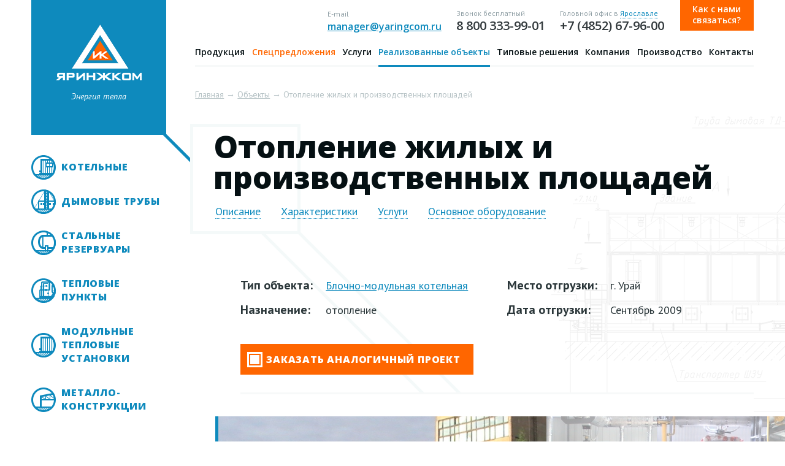

--- FILE ---
content_type: text/html; charset=UTF-8
request_url: https://www.yaringcom.ru/customers/360/
body_size: 13036
content:
<!doctype html>
<!--[if lte IE 8]><html class="ie"><![endif]-->
<!--[if gt IE 8]><!--><html><!--<![endif]-->
<head>
  <meta charset="utf-8">
  <title>Отопление жилых и производственных площадей - заказать проект</title>
  <meta name="viewport" content="width=1010">
  <meta http-equiv="X-UA-Compatible" content="IE=edge,chrome=1">
  <meta name="description" content="Блочно-модульная котельная. Топливо – природный газ. . Назначение: отопление . Место отгрузки: г. Урай. АО «Яринжком»">
    <link rel="stylesheet" href="/f/css/jquery.mCustomScrollbar.css"><link rel="stylesheet" href="/f/css/main2.css?v=44" media="screen,projection"><link rel="stylesheet" href="/f/css/print.css" media="print">
  <!--[if lte IE 9]><link rel="stylesheet" href="/f/css/ie.css"><![endif]-->
  <link href="https://fonts.googleapis.com/css?family=PT+Sans:400,400italic,700|Open+Sans:400,400italic,800,600&subset=latin,cyrillic" rel="stylesheet">
  <link rel="stylesheet" href="/f/fancybox/jquery.fancybox.css?v=2.1.5" media="screen">
  <link rel="stylesheet" href="/f/swiper/swiper-bundle.min.css">
<link rel="apple-touch-icon" sizes="57x57" href="/f/icons/apple-icon-57x57.png">
<link rel="apple-touch-icon" sizes="60x60" href="/f/icons/apple-icon-60x60.png">
<link rel="apple-touch-icon" sizes="72x72" href="/f/icons/apple-icon-72x72.png">
<link rel="apple-touch-icon" sizes="76x76" href="/f/icons/apple-icon-76x76.png">
<link rel="apple-touch-icon" sizes="114x114" href="/f/icons/apple-icon-114x114.png">
<link rel="apple-touch-icon" sizes="120x120" href="/f/icons/apple-icon-120x120.png">
<link rel="apple-touch-icon" sizes="144x144" href="/f/icons/apple-icon-144x144.png">
<link rel="apple-touch-icon" sizes="152x152" href="/f/icons/apple-icon-152x152.png">
<link rel="apple-touch-icon" sizes="180x180" href="/f/icons/apple-icon-180x180.png">
<link rel="icon" type="image/png" sizes="192x192"  href="/f/icons/android-icon-192x192.png">
<link rel="icon" type="image/png" sizes="32x32" href="/f/icons/favicon-32x32.png">
<link rel="icon" type="image/png" sizes="96x96" href="/f/icons/favicon-96x96.png">
<link rel="icon" type="image/png" sizes="16x16" href="/f/icons/favicon-16x16.png">
<link rel="manifest" href="/f/icons/manifest.json">
<meta name="msapplication-TileColor" content="#ffffff">
<meta name="msapplication-TileImage" content="/f/icons/ms-icon-144x144.png">
<meta name="theme-color" content="#ffffff">

	<link rel="alternate" media="only screen and (max-width: 640px)" href="https://m.yaringcom.ru/customers/360/">
  <script src="/f/js/modernizr.min.js"></script>
  <script src="/f/js/jquery-1.10.2.min.js"></script>
  <script src="/f/js/kenburn.min.js"></script>
  <script src="/f/js/jquery.smooth.js"></script>
  <script src="/f/js/jquery.mousewheel.min.js"></script>
  <script src="/f/fancybox/jquery.fancybox.pack.js"></script>
  <script src="/f/fancybox/helpers/jquery.fancybox-media.js"></script>
  <script src="/f/js/jquery.mCustomScrollbar.js"></script>
  <script src="/f/js/expromptum.min.js"></script>
  <script src="/f/js/plugins.min.js"></script>
  <script src="/f/js/jquery.inputmask.min.js"></script>
  <script src="/f/swiper/swiper-bundle.min.js"></script>
    <script src="/f/js/common.js?8"></script>
<script type="text/javascript">window._ab_id_=161353</script>
<script src="https://cdn.botfaqtor.ru/one.js"></script>
<script>var map;</script>
    <script src="https://api-maps.yandex.ru/v3/?lang=ru_RU&apikey=ab5766e2-d6bf-416d-9a09-242eb9d1b5af"></script>  <!--[if lt IE 9]><script src="https://oss.maxcdn.com/libs/respond.js/1.4.2/respond.min.js"></script><script src="/f/js/sandpaper.js"></script><![endif]-->
</head><body>
<!-- Yandex.Metrika counter -->
<script type="text/javascript" >
    (function (d, w, c) {
        (w[c] = w[c] || []).push(function() {
            try {
                w.yaCounter145623 = new Ya.Metrika({
                    id:145623,
                    clickmap:true,
                    trackLinks:true,
                    accurateTrackBounce:true,
                    webvisor:true
                });
            } catch(e) { }
        });

        var n = d.getElementsByTagName("script")[0],
            x = "https://mc.yandex.ru/metrika/watch.js",
            s = d.createElement("script"),
            f = function () { n.parentNode.insertBefore(s, n); };
        for (var i = 0; i < document.scripts.length; i++) {
            if (document.scripts[i].src === x) { return; }
        }
        s.type = "text/javascript";
        s.async = true;
        s.src = x;

        if (w.opera == "[object Opera]") {
            d.addEventListener("DOMContentLoaded", f, false);
        } else { f(); }
    })(document, window, "yandex_metrika_callbacks");
</script>
<noscript><div><img src="https://mc.yandex.ru/watch/145623" style="position:absolute; left:-9999px;" alt="" /></div></noscript>
<!-- /Yandex.Metrika counter -->
  <div class="contacts">
    <div class="wrap">
      <div class="contacts__wrap">
        <div class="contacts__feedback">
          <div class="contacts__feedback-wrap">

            <a class="contacts__callback modal-inline" href="#callback"><span class="valign"></span><b>Закажите обратный звонок</b></a>
            <div class="contacts__feedback-or">или</div>
            <div class="contacts__feedback-letter"><a href="#feedback" class="modal-inline pseudo">напишите нам</a></div>
          </div>

        </div>
        <div class="clear">
          <div class="contacts__main">
            <p class="contacts__title">Головной офис <span class="contacts__subtitle">Ярославль</span></p>
            <div class="contacts__item">
              <p class="contacts__item-title">Коммерческий отдел:</p>
              <p class="contacts__item-phone"><a href="tel:+74852679650"><span class="contacts__item-phonecode">(4852)</span> 67-96-50</a>, <a href="tel:+74852679600">67-96-00</a></p>
            </div>
            <div class="contacts__item">
              <p class="contacts__item-title">Отдел закупки:</p>
              <p class="contacts__item-phone"><a href="tel:+74852679652"><span class="contacts__item-phonecode">(4852)</span> 67-96-52</a></p>
            </div>
            <div class="contacts__item">
              <p class="contacts__item-title">Проектная группа:</p>
              <p class="contacts__item-phone"><a href="tel:+74852679653"><span class="contacts__item-phonecode">(4852)</span> 67-96-53</a></p>
            </div>
            <div class="contacts__email"><b>E-mail:</b> <a href="mailto:manager@yaringcom.ru">manager@yaringcom.ru</a></div>
          </div>
          <div class="contacts__branch">
            <p class="contacts__title">Представительства</p>
            <table>
            <tr><td>
            <div class="contacts__branch-item">
              <p class="contacts__branch-title">Москва</p>
              <p class="contacts__branch-phone"><a href="tel:+74951350887">(495) 135-08-87</a></p>
              <p class="contacts__branch-email"><a href="mailto:manager@yaringcom.ru">manager@yaringcom.ru</a></p>
            </div></td><td>
            <div class="contacts__branch-item">
              <p class="contacts__branch-title">Санкт-Петербург</p>
              <p class="contacts__branch-phone"><a href="tel:+78127010991">(812) 701-09-91</a></p>
              <p class="contacts__branch-email"><a href="mailto:manager@yaringcom.ru">manager@yaringcom.ru</a></p>
            </div></td><td>
            <div class="contacts__branch-item">
              <p class="contacts__branch-title">Екатеринбург</p>
              <p class="contacts__branch-phone"><a href="tel:+73432933705">(343) 293-37-05</a></p>
              <p class="contacts__branch-email"><a href="mailto:manager@yaringcom.ru">manager@yaringcom.ru</a></p>
            </div></td></tr><tr><td>
            <div class="contacts__branch-item">
              <p class="contacts__branch-title">Нижний Новгород</p>
              <p class="contacts__branch-phone"><a href="tel:+78312199330">(831) 219-93-30</a></p>
              <p class="contacts__branch-email"><a href="mailto:manager@yaringcom.ru">manager@yaringcom.ru</a></p>
            </div></td><td> <div class="contacts__branch-item">
              <p class="contacts__branch-title">Ростов-на-Дону</p>
              <p class="contacts__branch-phone"><a href="tel:+78633081800">(863) 308-18-00</a></p>
              <p class="contacts__branch-email"><a href="mailto:manager@yaringcom.ru">manager@yaringcom.ru</a></p>
            </div>
            </td><td>
             <div class="contacts__branch-item">
              <p class="contacts__branch-title">Казань</p>
              <p class="contacts__branch-phone"><a href="tel:+78432130104">(843) 213-01-04</a></p>
              <p class="contacts__branch-email"><a href="mailto:manager@yaringcom.ru">manager@yaringcom.ru</a></p>
            </div></td></tr><tr><td> <div class="contacts__branch-item">
              <p class="contacts__branch-title">Алматы</p>
              <p class="contacts__branch-phone"><a href="tel:+77273495238">(727) 349-52-38</a></p>
              <p class="contacts__branch-email"><a href="mailto:manager@yaringcom.ru">manager@yaringcom.ru</a></p>
            </div>
            </td><td></td><td></td></tr></table>
          </div>
        </div>
      </div></div>
    </div>

    <div class="header"><div class="wrap"><div class="header__wrap">
      <div class="header__logo">
        <a href="/" class="header__logo-link">
          <img src="/f/i/logo.png" alt="Яринжком">
          <ins>
            <span>Энергия тепла</span> &nbsp;</ins>
        </a>
      </div>
      <div class="header__contacts">
                <span class="header__phone">
          <span class="header__phone-text">E-mail</span>
          <span class="header__phone-num header__phone-num_email"><a href="mailto:manager@yaringcom.ru">manager@yaringcom.ru</a></span>
        </span><span class="header__phone">
          <span class="header__phone-text">Звонок бесплатный</span>
          <span class="header__phone-num"><a href="tel:88003339901">8 800 333-99-01</a></span>
        </span><span class="header__phone"><span class="header__phone-text">Головной офис в <span class="pseudo js-contacts">Ярославле</span></span><span class="header__phone-num"><a href="tel:+74852679600">+7 (4852) 67-96-00</a></span></span>        <a href="#" class="header__button js-contacts"><span class="valign"></span><span class="header__button-link">Как с нами связаться?</span><span class="header__button-link header__button-link_close">Закрыть <span>&times;</span></span></a>
      </div>
      <div class="header__menu">
        <span class="header__menu-item"><a href="/all-production/">Продукция</a>
        </span>
        <span class="header__menu-item important-menu"><a href="/special/">Спецпредложения</a>
        </span>
        <span class="header__menu-item"><a href="/services/">Услуги</a>
        </span>
        <span class="header__menu-item"><a href="/customers/" class="active">Реализованные объекты</a>
        </span>
        <span class="header__menu-item"><a href="/types/">Типовые решения</a>
        </span>
        <span class="header__menu-item"><a href="/about/">Компания</a>
					        </span>
				        <span class="header__menu-item"><a href="/factory/">Производство</a>
        </span>
        <span class="header__menu-item"><a href="/contacts/">Контакты</a>
        </span>
        <span class="justify"></span>
      </div>
    </div></div></div><div class="inner">
      <div class="wrap">
        <div class="inner__wrap clear"><div class="inner__menu">


<ul class="menu"><li class="menu__block" data-popup="1"><a href="/kotelnie/" class="menu__item iconize-menu iconize-menu_1">Котельные</a><div class="menu__extra"><!--noindex--><div class="menu__extra-table"><div class="menu__extra-holder"><div class="menu__extra-item"><div class="menu__extra-item-holder"><a href="/kotelnie/" class="menu__item iconize-menu iconize-menu_1 active">Котельные</a><ul><li class="inner__menu-title">по типу исполнения:</li><li><a href="/modulnie-kotelnie/">Модульные котельные</a></li><li><a href="/blochno-modulnie-kotelnie/">Блочно-модульные котельные</a></li><li><a href="/blochnie-kotelnie/">Блочные котельные</a></li><li><a href="/transportable/">Передвижная котельная</a><ul><li><a href="/emergency/">Аварийная котельная</a></li><li><a href="/mobile/">Мобильная котельная</a></li></ul></li><li><a href="/stationary/">Стационарная котельная</a></li><li><a href="/autonom/">Автономная котельная</a></li><li><a href="/industrial/">Промышленная котельная</a></li><li><a href="/mini/">Мини-котельная</a></li><li><a href="/karkas/">Каркасная котельная</a></li></ul></div></div><div class="menu__extra-item menu__extra-item_secondary"><div class="menu__extra-item-holder"><ul><li class="inner__menu-title">по виду топлива:</li><li><a href="/gas/">Газовая котельная</a></li><li><a href="/sug/">Котельная на СУГ топливе</a></li><li><a href="/zhidkotoplivnie_kotelnie/">Жидкотопливная котельная</a><ul><li><a href="/zhidkotoplivnie_kotelnie/na_otrabotannom_masle/">На отработанном масле</a></li><li><a href="/zhidkotoplivnie_kotelnie/fuel_oil/">На мазуте</a></li><li><a href="/zhidkotoplivnie_kotelnie/diesel/">Дизельная</a></li><li><a href="/zhidkotoplivnie_kotelnie/oil/">На нефти</a></li></ul></li><li><a href="/tverdotoplivnye_kotelnye/">Твердотопливная котельная</a><ul><li><a href="/tverdotoplivnye_kotelnye/firewood/">На дровах</a></li><li><a href="/tverdotoplivnye_kotelnye/peat/">На торфе</a></li><li><a href="/tverdotoplivnye_kotelnye/wood_waste/">На древесных отходах</a></li><li><a href="/tverdotoplivnye_kotelnye/coal/">Угольная</a></li></ul></li><li><a href="/electric/">Электрокотельная</a></li></ul></div></div><div class="menu__extra-item menu__extra-item_secondary"><div class="menu__extra-item-holder"><ul><li class="inner__menu-title">по типу тепловой нагрузки:</li><li><a href="/otopit/">Отопительная котельная</a></li><li><a href="/production/">Производственная котельная</a></li><li><a href="/production-otopit/">Производственно-отопительная котельная</a></li></ul><ul><li class="inner__menu-title">специальные решения:</li><li><a href="/kotelnie-zkh/">Котельные для ЖКХ</a></li><li><a href="/oil_gas_production/">Котельные для месторождений</a></li><li><a href="/geological_research/">Котельные для геологических изысканий</a></li><li><a href="/dlya-teplic/">Котельные для теплиц</a></li></ul></div></div><div class="menu__extra-item menu__extra-item_secondary"><div class="menu__extra-item-holder"><ul><li class="inner__menu-title">по размещению:</li><li><a href="/free-standing/">Отдельностоящая котельная</a></li><li><a href="/roof/">Крышная котельная</a></li><li><a href="/attached/">Пристроенная котельная</a></li><li><a href="/built-in/">Встроенная котельная</a></li></ul></div></div><div class="menu__extra-item menu__extra-item_secondary"><div class="menu__extra-item-holder"><ul><li class="inner__menu-title">по типу котлоагрегатов:</li><li><a href="/steam/">Паровая котельная</a></li><li><a href="/water-k/">Водогрейная котельная</a></li><li><a href="/steam-water/">Паро-водогрейная котельная</a></li><li><a href="/on_thermal_oil/">Котельная на диатермическом масле</a></li></ul></div></div></div></div><!--/noindex--></div></li><li class="menu__block" data-popup="1"><a href="/all-production/chimneys/" class="menu__item iconize-menu iconize-menu_2">Дымовые трубы</a><div class="menu__extra"><!--noindex--><div class="menu__extra-table"><div class="menu__extra-holder"><div class="menu__extra-item"><div class="menu__extra-item-holder"><a href="/all-production/chimneys/" class="menu__item iconize-menu iconize-menu_2 active">Дымовые трубы</a><ul><li><a href="/dimovie_truby/fermennie/">Ферменные дымовые трубы</a></li><li><a href="/dimovie_truby/samonesushie/">Самонесущие дымовые трубы</a></li><li><a href="/dimovie_truby/fasadnie/">Фасадные дымовые трубы</a></li><li><a href="/dimovie_truby/kolonnie/">Колонные дымовые трубы</a></li><li><a href="/dimovie_truby/extensions/">Дымовые трубы на растяжках</a></li></ul></div></div></div></div><!--/noindex--></div></li><li class="menu__block" data-popup="1"><a href="/all-production/steel-tanks/" class="menu__item iconize-menu iconize-menu_3">Стальные резервуары</a><div class="menu__extra"><!--noindex--><div class="menu__extra-table"><div class="menu__extra-holder"><div class="menu__extra-item"><div class="menu__extra-item-holder"><a href="/all-production/steel-tanks/" class="menu__item iconize-menu iconize-menu_3 active">Стальные резервуары</a><ul><li class="inner__menu-title">по назначению:</li><li><a href="/reservoir/petroleum/">Резервуары для нефти и нефтепродуктов</a></li><li><a href="/reservoir/water/">Резервуары для воды</a></li><li><a href="/reservoir/fire/">Пожарные (противопожарные) резервуары</a></li><li><a href="/reservoir/fuel/">Резервуары для топлива</a></li><li><a href="/reservoir/oil/">Резервуары для масла</a></li></ul></div></div><div class="menu__extra-item menu__extra-item_secondary"><div class="menu__extra-item-holder menu__extra-item-holder_double"><ul><li class="inner__menu-title">по размещению:</li><li><a href="/reservoir/underground/">Подземные резервуары</a></li><li><a href="/reservoir/ground/">Наземные резервуары</a></li></ul></div></div><div class="menu__extra-item menu__extra-item_secondary"><div class="menu__extra-item-holder menu__extra-item-holder_double"><ul><li class="inner__menu-title">по исполнению:</li><li><a href="/reservoir/single-walled/">Одностенные резервуары</a></li><li><a href="/reservoir/double-wall/">Двустенные резервуары</a></li><li><a href="/reservoir/v-ppu-izolyacii/">Резервуары в ППУ-изоляции</a></li></ul></div></div><div class="menu__extra-item menu__extra-item_secondary"><div class="menu__extra-item-holder menu__extra-item-holder_double"><ul><li class="inner__menu-title">по строению:</li><li><a href="/reservoir/single-room/">Однокамерные резервуары</a></li><li><a href="/reservoir/multi/">Многокамерные резервуары</a></li></ul></div></div><div class="menu__extra-item menu__extra-item_secondary"><div class="menu__extra-item-holder menu__extra-item-holder_double"><ul><li class="inner__menu-title">по форме:</li><li><a href="/reservoir/horizontal/">Горизонтальные резервуары</a></li><li><a href="/reservoir/cylindrical/">Цилиндрические резервуары</a></li><li><a href="/reservoir/rectangular/">Прямоугольные резервуары</a></li></ul></div></div></div></div><!--/noindex--></div></li><li class="menu__block" data-popup="1"><a href="/all-production/heat-points/" class="menu__item iconize-menu iconize-menu_5">Тепловые пункты</a><div class="menu__extra"><!--noindex--><div class="menu__extra-table"><div class="menu__extra-holder"><div class="menu__extra-item"><div class="menu__extra-item-holder"><a href="/all-production/heat-points/" class="menu__item iconize-menu iconize-menu_5 active">Тепловые пункты</a><ul><li><a href="/heat_points/itp-block/">ИТП в блочном исполнении</a></li><li><a href="/heat_points/itp-frame/">ИТП на раме</a></li><li><a href="/heat_points/ctp-block/">ЦТП в блочном исполнении</a></li><li><a href="/heat_points/ctp-frame/">ЦТП на раме</a></li></ul></div></div></div></div><!--/noindex--></div></li><li class="menu__block" data-popup="1"><a href="/all-production/mtu/" class="menu__item iconize-menu iconize-menu_7">Модульные тепловые установки</a><div class="menu__extra"><!--noindex--><div class="menu__extra-table"><div class="menu__extra-holder"><div class="menu__extra-item"><div class="menu__extra-item-holder"><a href="/all-production/mtu/" class="menu__item iconize-menu iconize-menu_7 active">Модульные тепловые установки</a><ul><li><a href="/mtu/gas/">МТУ на газовом топливе</a></li></ul></div></div></div></div><!--/noindex--></div></li><li class="menu__block" data-popup="1"><a href="/all-production/metall/" class="menu__item iconize-menu iconize-menu_metall">Металло- конструкции</a><div class="menu__extra"><!--noindex--><div class="menu__extra-table"><div class="menu__extra-holder"><div class="menu__extra-item"><div class="menu__extra-item-holder"><a href="/all-production/metall/" class="menu__item iconize-menu iconize-menu_metall active">Металло- конструкции</a><ul><li><a href="/metall/supports/">Металлические опоры для трубопроводов</a></li><li><a href="/metall/overpass/">Металлические эстакады</a></li><li><a href="/metall/truss/">Строительные фермы</a></li><li><a href="/metall/stairs/">Металлические лестницы</a></li><li><a href="/metall/masts/">Металлические мачты (вышки)</a></li><li><a href="/metall/columns/">Колонны из металлоконструкций</a></li><li><a href="/metall/flanges/">Анкерный блок на фланцах</a></li><li><a href="/metall/non-standart/">Нестандартные изделия из металла</a></li><li><a href="/metall/order/">Изготовление металлоконструкций на заказ</a></li></ul></div></div></div></div><!--/noindex--></div></li></ul>
<div class="menu-bnr">
            <a href="/metall/order">
              <span class="menu-bnr__image"><img src="/f/i/metall-bnr.jpg" alt="Металлоконструкции на заказ"></span>
              <span class="menu-bnr__content">
              <span class="menu-bnr__title">Изготовление металлоконструкций на&nbsp;заказ любой сложности</span>
              <span class="btn">Подробнее</span>
          </span>
            </a>
          </div>          </div><div class="inner__content">
            <div class="inner__content-wrap">
              

<div class="path"><a href="/">Главная</a> → <a href="/customers/">Объекты</a> → Отопление жилых и производственных площадей </div>


<div class="content content_big"><div class="decor decor_scheme"><div class="rel"><div class="project"><div class="cut cut_fixed"><h1>Отопление жилых и производственных площадей </h1><div class="tabs"><span class="tabs__item"><a href="#" class="pseudo js-scroll-to" data-scrollto="description">Описание</a></span><span class="tabs__item"><a href="#" class="pseudo js-scroll-to" data-scrollto="feature">Характеристики</a></span><span class="tabs__item"><a href="#" class="pseudo js-scroll-to" data-scrollto="services">Услуги</a></span><span class="tabs__item"><a href="#" class="pseudo js-scroll-to" data-scrollto="main-equip">Основное оборудование</a></span></div></div><div class="bigcut js-scroll-target" data-scrollto="description"><div class="phrase"></div><div class="description"><div class="description__wrap clear"><div class="description__left"><div class="description__item"><div class="description__item-line"><span class="description__item-text description__item-text_title">Тип объекта:</span><span class="description__item-text"><a href="/blochno-modulnie-kotelnie/"><nobr>Блочно-модульная</nobr> котельная</a></span></div><div class="description__item-line"><span class="description__item-text description__item-text_title">Назначение:</span><span class="description__item-text">отопление </span></div></div></div><div class="description__right"><div class="description__item"><div class="description__item-line"><span class="description__item-text description__item-text_title">Место отгрузки:</span><span class="description__item-text">г. Урай</span></div><div class="description__item-line"><span class="description__item-text description__item-text_title">Дата отгрузки:</span><span class="description__item-text">Сентябрь 2009</span></div></div></div></div></div><div class="btn-group"><a class="btn modal-ajax" href="/send/?showform=sameproject" data-url="/customers/360/"><span class="icon-box"></span>Заказать аналогичный проект</a></div><div class="section"><div class="gallery gallery_main"><div class="gallery__holder" data-width="1080" style="width:1080px; height: 360px;"><a href="/upload/shop_3/3/6/0/item_360/shop_property_file_360_1689.jpg" class="gallery__item gallery__item_main fancybox" rel="maingallery"><img src="/upload/shop_3/3/6/0/item_360/shop_items_catalog_image360.jpg" alt="Отопление жилых и производственных площадей " title="Отопление жилых и производственных площадей " /></a><a href="/upload/shop_3/3/6/0/item_360/shop_property_file_360_1690.jpg" class="gallery__item gallery__item_masked fancybox" title="" rel="maingallery"><img src="/upload/shop_3/3/6/0/item_360/small_shop_property_file_360_1690.jpg" alt="Отопление жилых и производственных площадей " title="Отопление жилых и производственных площадей " /></a><a href="/upload/shop_3/3/6/0/item_360/shop_property_file_360_1691.jpg" class="gallery__item gallery__item_masked fancybox" title="" rel="maingallery"><img src="/upload/shop_3/3/6/0/item_360/small_shop_property_file_360_1691.jpg" alt="Отопление жилых и производственных площадей " title="Отопление жилых и производственных площадей " /></a><a href="/upload/shop_3/3/6/0/item_360/shop_property_file_360_1692.jpg" class="gallery__item gallery__item_masked fancybox" title="" rel="maingallery"><img src="/upload/shop_3/3/6/0/item_360/small_shop_property_file_360_1692.jpg" alt="Отопление жилых и производственных площадей " title="Отопление жилых и производственных площадей " /></a><a href="/upload/shop_3/3/6/0/item_360/shop_property_file_360_1693.jpg" class="gallery__item gallery__item_masked fancybox" title="" rel="maingallery"><img src="/upload/shop_3/3/6/0/item_360/small_shop_property_file_360_1693.jpg" alt="Отопление жилых и производственных площадей " title="Отопление жилых и производственных площадей " /></a></div></div></div><div class="section section_feature js-scroll-target" data-scrollto="feature"><h2>Характеристики</h2><div class="feature"><table>
<tbody>
<tr><th>
<p><b>Количество блоков</b><b></b></p>
</th>
<td>
<p>3</p>
</td>
</tr>
<tr><th>
<p><b>Мощность:</b><b></b></p>
</th>
<td>
<p>4,5 МВт</p>
</td>
</tr>
<tr><th>
<p><b>Температурный график</b></p>
</th>
<td>
<p>95&deg; / 70&deg; С</p>
</td>
</tr>
<tr><th>
<p><b>Габариты (ДхШхВ)</b><b></b></p>
</th>
<td>
<p>-</p>
</td>
</tr>
<tr><th>
<p><b>Топливо основное</b><b></b></p>
</th>
<td>
<p>природный газ</p>
</td>
</tr>
<tr><th>
<p><b>Топливо резервное</b><b></b></p>
</th>
<td>
<p>сырая нефть</p>
</td>
</tr>
<tr><th>
<p><b>ГВС</b></p>
</th>
<td>
<p>нет</p>
</td>
</tr>
<tr><th>
<p><b>Дымовая труба</b></p>
</th>
<td>
<p>Стальная самонесущая дымовая труба высотой 20 м, H = 20 м</p>
</td>
</tr>
<tr><th>
<p><b>Паспорт котельной</b></p>
</th>
<td>
<p>Прилагается, 1 экз</p>
</td>
</tr>
</tbody>
</table></div></div><div class="section section_feature js-scroll-target" data-scrollto="services"><h2>Услуги</h2><p>Проект выполнен ПОД КЛЮЧ</p></div><div class="section js-scroll-target" data-scrollto="main-equip"><h2>Основное оборудование</h2><div class="main-equip"><div class="horizontal"><div class="data"><table>
<tbody>
<tr><th>
<p>Наименование (характеристика)</p>
</th><th>
<p>Кол-во</p>
</th></tr>
<tr><th class="data-title" colspan="2">
<p>Тепломеханическое оборудование</p>
</th></tr>
<tr>
<td>
<p><strong>Котел&nbsp;&laquo;Термотехник&raquo;</strong> ТТ100&nbsp;мощность 1500 КВт стальной водогрейный (КСВ-1,5) газотрубно - дымогарного типа, производство Россия.</p>
<p>Комплектация котла:</p>
<ul>
<li>плита под горелку с присоединительными отверстиями;</li>
<li>коллектор группы безопасности с крепежными элементами;</li>
<li>патрубок поворотной группы безопасности с крепежными элементами;</li>
<li>автоматика &laquo;Энтроматик-101&raquo;;</li>
<li>датчик уровня воды;</li>
<li>предохранительный клапан;</li>
<li>датчик погружной;</li>
<li>гильза.</li>
</ul>
</td>
<td>
<p>3&nbsp;компл.</p>
</td>
</tr>
<tr>
<td>
<p><strong>Водоподготовительная установка</strong> дозатор- комплексон&nbsp;СДР-5, производство - Россия</p>
</td>
<td>
<p>1</p>
</td>
</tr>
<tr>
<td>
<p><strong>Насос сетевой</strong> Grundfоs&nbsp;NB50-160/167, Q=105 м&sup3;/ч., H=35 м.в.ст., производство - Германия</p>
</td>
<td>
<p>3</p>
</td>
</tr>
<tr>
<td>
<p><strong>Насос подпиточный</strong> WILO МХН-8, производство - Германия</p>
</td>
<td>
<p>2</p>
</td>
</tr>
<tr>
<td>
<p><strong>Комплект запорной арматуры</strong> (дисковые поворотные затворы, обратные и предохранительные клапаны, фильтры очистки воды, краны шаровые, фитинги, фланцы, болты, шпильки, крепления),&nbsp; производство &ndash; Россия, Германия, Дания</p>
</td>
<td>
<p>1 компл.</p>
</td>
</tr>
<tr>
<td>
<p><strong>Расширительный мембранный бак</strong> V=200л. Reflex, производство - Германия</p>
</td>
<td>
<p>1</p>
</td>
</tr>
<tr>
<td>
<p><strong>Учет тепла</strong>, производство - Россия</p>
</td>
<td>
<p>1</p>
</td>
</tr>
<tr>
<td>
<p><strong>Учет исходной воды</strong>, производство - Россия</p>
</td>
<td>
<p>1</p>
</td>
</tr>
<tr>
<td>
<p><strong>Насос подачи резервного топлива</strong> KPM 50 SET, производство - Испания</p>
</td>
<td>
<p>2</p>
</td>
</tr>
<tr><th class="data-title" colspan="2">
<p>Газовое оборудование</p>
</th></tr>
<tr>
<td>
<p><strong>Горелка комбинированная</strong>, плавнодвухступенчатая газ/мазут&nbsp;KP73AMDPRSRUA850, CIB UNIGAS, производство - Италия</p>
</td>
<td>
<p>3</p>
</td>
</tr>
<tr>
<td>
<p><strong>Газораспределительный пункт</strong> шкафной с обогревом с комплексом коммерческого учета газа СГ-ЭКВз-0,5-250/1,6 с корректором ЕК-260, производство - Россия</p>
</td>
<td>
<p>1</p>
</td>
</tr>
<tr>
<td>
<p><strong>Газовая линия:</strong> (предохранительно-сбросные клапаны, электромагнитные клапаны, газовые фильтры, газовая рампа (клапаны, краны, модуль управления горелкой), производство - Россия</p>
</td>
<td>
<p>1 компл.</p>
</td>
</tr>
<tr>
<td>
<p><strong>Сигнализаторы загазованности</strong> RGD по CH4 и CO, производство - Италия</p>
</td>
<td>
<p>1</p>
</td>
</tr>
<tr><th class="data-title" colspan="2">
<p>Электрооборудование</p>
</th></tr>
<tr>
<td>
<p><strong>Силовой щит ВРУ</strong>, приборы автоматики, производство &ndash; Россия, Германия</p>
</td>
<td>
<p>1 компл.</p>
</td>
</tr>
<tr><th class="data-title" colspan="2">
<p>Отопление и вентиляция</p>
</th></tr>
<tr>
<td>
<p><strong>Водяной калорифер</strong> , производство - Россия</p>
</td>
<td>
<p>3</p>
</td>
</tr>
<tr>
<td>
<p><strong>Вентилятор вытяжной</strong> ВО3.15, производство - Россия</p>
</td>
<td>
<p>2</p>
</td>
</tr>
<tr><th class="data-title" colspan="2">
<p>Приборы КИПиА</p>
</th></tr>
<tr>
<td>
<p><strong>Модуль регулирования температуры</strong> обратной сетевой воды в составе:</p>
<ul>
<li>клапан&nbsp; универсальный&nbsp;VFG2;</li>
<li>электронный регулятор температуры&nbsp;ECL;</li>
<li>датчик температуры погружной&nbsp;ESMU;</li>
<li>датчик температуры наружного воздуха&nbsp;ESMT;</li>
<li>электропривод импульсный&nbsp;AMV;</li>
<li>терм. Элемент&nbsp;AFT.</li>
</ul>
<p>Производство - Дания</p>
</td>
<td>
<p>1 компл.</p>
</td>
</tr>
<tr>
<td>
<p><strong>Система мониторинга котельной</strong> &ndash;&nbsp;система автоматизации контроля и управления котельной с визуализацией параметров контроля и возможностью удаленного контроля и управления котельной.</p>
<p>Производство &ndash; Россия, Германия</p>
</td>
<td>
<p>1 компл.</p>
</td>
</tr>
<tr>
<td>
<p>Распределительный щит управления с элементами автоматики и управления, производство &ndash; Россия, Германия</p>
</td>
<td>
<p>1</p>
</td>
</tr>
<tr>
<td>
<p><strong>Частотные преобразователи</strong>&nbsp;OPTIDRIVE&nbsp;для сетевых насосов, насосов ГВС, подпиточных насосов, производство - Великобритания</p>
</td>
<td>
<p>5</p>
</td>
</tr>
<tr>
<td>
<p><strong>Датчики</strong> давления, температуры, манометры, термометры, термостаты, производство &ndash; Россия, Германия, Дания</p>
</td>
<td>
<p>1 компл.</p>
</td>
</tr>
<tr>
<td>
<p><strong>Электросчетчик</strong>, производство - Россия</p>
</td>
<td>
<p>1</p>
</td>
</tr>
<tr>
<td>
<p><strong>Система автоматизированного пожаротушения</strong>, пожароохранная сигнализация и пожарное оборудование, производство - Россия</p>
</td>
<td>
<p>1 компл.</p>
</td>
</tr>
<tr>
<td>
<p><strong>Дымовая труба</strong> &Oslash;800мм. Н=20м., самонесущая, производство - собственное</p>
</td>
<td>
<p>1</p>
</td>
</tr>
</tbody>
</table></div></div></div></div></div></div></div></div></div>

            </div>
          </div>
        </div>
      </div>
    </div>

        <div class="catalog catalog_inner"><div class="wrap"><div class="catalog__wrap">
      <p class="catalog__title"><a href="/kotelnie/">Котельные</a></p>


<table><tr><td><p class="catalog__subtitle">по типу исполнения:</p><ul><li><a href="/modulnie-kotelnie/">Модульные котельные</a></li><li><a href="/blochno-modulnie-kotelnie/">Блочно-модульные котельные</a></li><li><a href="/blochnie-kotelnie/">Блочные котельные</a></li><li><a href="/transportable/">Передвижная котельная</a></li><li><a href="/stationary/">Стационарная котельная</a></li><li><a href="/autonom/">Автономная котельная</a></li><li><a href="/industrial/">Промышленная котельная</a></li><li><a href="/mini/">Мини-котельная</a></li><li><a href="/karkas/">Каркасная котельная</a></li></ul></td><td><p class="catalog__subtitle">по виду топлива:</p><ul><li><a href="/gas/">Газовая котельная</a></li><li><a href="/sug/">Котельная на СУГ топливе</a></li><li><a href="/zhidkotoplivnie_kotelnie/">Жидкотопливная котельная</a></li><li><a href="/tverdotoplivnye_kotelnye/">Твердотопливная котельная</a></li><li><a href="/electric/">Электрокотельная</a></li></ul></td><td><p class="catalog__subtitle">по типу тепловой нагрузки:</p><ul style="margin-bottom:20px"><li><a href="/otopit/">Отопительная котельная</a></li><li><a href="/production/">Производственная котельная</a></li><li><a href="/production-otopit/">Производственно-отопительная котельная</a></li></ul><p class="catalog__subtitle">специальные решения:</p><ul><li><a href="/kotelnie-zkh/">Котельные для ЖКХ</a></li><li><a href="/oil_gas_production/">Котельные для месторождений</a></li><li><a href="/geological_research/">Котельные для геологических изысканий</a></li><li><a href="/dlya-teplic/">Котельные для теплиц</a></li></ul></td><td><p class="catalog__subtitle">по размещению:</p><ul><li><a href="/free-standing/">Отдельностоящая котельная</a></li><li><a href="/roof/">Крышная котельная</a></li><li><a href="/attached/">Пристроенная котельная</a></li><li><a href="/built-in/">Встроенная котельная</a></li></ul></td><td><p class="catalog__subtitle">по типу котлоагрегатов:</p><ul><li><a href="/steam/">Паровая котельная</a></li><li><a href="/water-k/">Водогрейная котельная</a></li><li><a href="/steam-water/">Паро-водогрейная котельная</a></li><li><a href="/on_thermal_oil/">Котельная на диатермическом масле</a></li></ul></td></tr></table>
      <table>
        <tr>
          <td style="width:20%">
            <p class="catalog__title"><a href="/dimovie_truby/">Дымовые трубы</a></p>
            <ul><li><a href="/dimovie_truby/fermennie/">Ферменные дымовые трубы</a></li><li><a href="/dimovie_truby/samonesushie/">Самонесущие дымовые трубы</a></li><li><a href="/dimovie_truby/fasadnie/">Фасадные дымовые трубы</a></li><li><a href="/dimovie_truby/kolonnie/">Колонные дымовые трубы</a></li><li><a href="/dimovie_truby/extensions/">Дымовые трубы на растяжках</a></li></ul>
          </td>
          <td style="width:30%">
            <p class="catalog__title"><a href="/metall/">Металлоконструкции</a></p>
            <ul>
              <li><a href="/metall/supports/">Металлические опоры для трубопроводов</a></li>
              <li><a href="/metall/overpass/">Металлические эстакады</a></li>
              <li><a href="/metall/construction/">Строительные фермы</a></li>
              <li><a href="/metall/stairs/">Металлические лестницы</a></li>
              <li><a href="/metall/masts/">Металлические мачты (вышки)</a></li>
              <li><a href="/metall/columns/">Колонны из металлоконструкций</a></li>
              <li><a href="/metall/flanges/">Анкерный блок на фланцах</a></li>
              <li><a href="/metall/non-standart/">Нестандартные изделия из&nbsp;металла</a></li>
              <li><a href="/metall/order/">Изготовление металлоконструкций на заказ</a></li>
            </ul>
          </td>
          <td style="width:25%">
            <p class="catalog__title"><a href="/chimneys/">Промышленные дымоходы</a></p>
            <ul>
              <li><a href="/chimneys/modular/">Модульные дымоходы</a></li>
              <li><a href="/chimneys/industrial_systems/">Промышленные системы дымоудаления</a></li>
            </ul>
          </td>
          <td style="width:25%">
            <p class="catalog__title"><a href="/heat_points/">Тепловые пункты</a></p>
<ul><li><a href="/heat_points/itp-block/">ИТП в блочном исполнении</a></li><li><a href="/heat_points/itp-frame/">ИТП на раме</a></li><li><a href="/heat_points/ctp-block/">ЦТП в блочном исполнении</a></li><li><a href="/heat_points/ctp-frame/">ЦТП на раме</a></li></ul>
          </td>
        </tr>
      </table>
      <table>
        <tr>
          <td style="width:70%;"><p class="catalog__title" style="margin-bottom:30px"><a href="/buildings/" style="margin-right:30px;margin-bottom:10px;display:inline-block;">Блочно-модульные здания</a> <a href="/mtu/" style="margin-right:30px;margin-bottom:10px;display:inline-block;"><nobr>Модульные тепловые установки</nobr></a>  <a href="/reservoir/" style="margin-right:30px;margin-bottom:10px;display:inline-block;">Стальные резервуары</a> <a href="/special/">Спецпредложения</a></p><p class="catalog__title" style="margin-bottom:30px"><a href="/blog/">Блог</a></p></td>
					<td style="text-align:right;">
					    <div class="footer__extra-block">
					        <div class="footer__extra-block-holder">
        					    <a href="/upload/yaringcom_catalog.pdf" rel="external" class="btn" style="margin-right:0;margin-top:-9px"><i class="icon-list"></i> Скачать каталог</a>
        					    <span class="header__phone">
                                  <span class="header__phone-text">Написать на E-mail</span>
                                  <span class="header__phone-num header__phone-num_email"><a href="mailto:manager@yaringcom.ru">manager@yaringcom.ru</a></span>
                                </span>
                            </div>
					    </div>
					    </td>
        </tr>
      </table>
    </div></div></div>
    <div class="footer"><div class="wrap">
      <div class="footer__wrap">
				<div class="developer"><!--noindex-->Создание сайта – <a href="http://inteo-s.ru" rel="external nofollow">Интео</a><a href="http://hostcms.ru" rel="external nofollow" style="position:absolute;visibility:hidden">cms</a><!--/noindex--></div>        <div class="rights">© 1992—2026 АО «Яринжком»<br>
Все права защищены.<br>
					Полное или частичное копирование материалов запрещено.</div>

				
      </div>
    </div></div>
        <div class="fixed-menu"><div class="wrap"><div class="inner__wrap clearfix"><a class="smalllogo" href="/"></a>
      <div class="header__contacts">
                <span class="header__phone">
          <span class="header__phone-text">Звонок бесплатный</span>
          <span class="header__phone-num"><a href="tel:88003339901">8 800 333-99-01</a></span>
        </span><span class="header__addlink">
        <a href="#callback" class="modal-inline pseudo iconize-callback">Заказать звонок</a>
        </span><span class="header__addlink">
        <a href="#feedback" class="modal-inline pseudo iconize-feedback">Написать нам</a>
        </span></div>
      </div></div></div>  </div>


<!--noindex-->
<div class="popup">

<script>
$(function(){
  var questionform = $("#questionform");
  $("#question-text").validate({
    expression: "if (VAL && VAL!=$('#question-text').attr('placeholder')) return true; else return false;",
    message: "Напишите ваш вопрос"
  });
  $("#question-privacy").validate({
		expression:"if (isChecked(SelfID)) return true; else return false;",
		message:"Необходимо ваше согласие с условиями обработки персональных данных"
	});
  questionform.validated(function(){
		if (grecaptcha.getResponse() == ""){
    	alert("Перед отправкой формы пройдите проверку Captcha");
			return false;
		}
    questionform.find('input[type="submit"]').button('loading');
    var parentContainer = questionform.closest('.form-wrap'),
    autoHeight = parentContainer.height(),
    curHeight = parentContainer.height(),
    actionUrl = questionform.attr('action');
    $.post(actionUrl, questionform.serialize())
    .done(function(data) {
      questionform[0].reset();
      questionform.find('input[type="submit"]').removeAttr('disabled').button('reset');
      questionform.hide();
      parentContainer.html(data);
      parentContainer.height(curHeight);
      parentContainer.animate({height: autoHeight}, 100, function() {
      parentContainer.css('height', 'auto');
      $.fancybox.reposition();
      metrikaReach('sendquestion');
			ga('send', 'pageview', '/virtual/sendquestion/');
      });
    });
  });

});
</script>

  <div id="question">
    <div class="form-popup">
      <div class="form-title">Вопрос специалисту</div>
      <div class="form-wrap">
      <form action="/send/" method="post" id="questionform">
        <div class="form-group">
          <label for="question-name">Ваше имя</label>
          <input type="text" class="form-control" id="question-name" name="person">
        </div>
        <div class="form-group">
          <label for="question-email">E-mail</label>
          <input type="email" class="form-control" id="question-email" name="email">
        </div>
        <div class="form-group">
          <label for="question-phone">Телефон</label>
          <input type="tel" class="form-control" id="question-phone" name="phone">
        </div>
        <div class="form-group">
          <label for="question-text">Ваш вопрос</label>
          <textarea class="form-control" id="question-text" name="message" rows="4"></textarea>
        </div>
        <div class="inv">
          <input type="text" class="form-control" name="country" value="">
        </div><div class="form-group"><div class="g-recaptcha" id="questionform-captcha" data-sitekey="6LdvoOAhAAAAAGza0p515SHTtS-lUriGv3fDrct-"></div></div>
				<div class="privacy"><div class="checkbox" id="question-privacy"><label for="checkbox_question-privacy"><input type="checkbox" name="privacy" value="Y" id="checkbox_question-privacy">Подтверждаю свою дееспособность, согласие на&nbsp;получение информации о&nbsp;статусе заказов, согласие с&nbsp;<a href="/privacy/" target="_blank">согласием на&nbsp;обработку персональных данных</a> и&nbsp;<a href="/upload/policy.docx" target="_blank">политикой компании в&nbsp;отношении персональных данных</a>.</label></div></div>        <input type="hidden" name="type" value="question"><input type="submit" class="btn btn-default" value="Отправить" data-loading-text="Отправка...">

      </form>
      </div>
    </div>
  </div>

<script>
$(function(){
  var callbackform = $("#callbackform");
  $("#callback-phone").validate({
    expression: "if (VAL && VAL!=$('#callback-phone').attr('placeholder')) return true; else return false;",
    message: "Укажите ваш телефон"
  });
  $("#callback-privacy").validate({
		expression:"if (isChecked(SelfID)) return true; else return false;",
		message:"Необходимо ваше согласие с условиями обработки персональных данных"
	});
  callbackform.validated(function(){
    callbackform.find('input[type="submit"]').button('loading');
    var parentContainer = callbackform.closest('.form-wrap'),
    autoHeight = parentContainer.height(),
    curHeight = parentContainer.height(),
    actionUrl = callbackform.attr('action');
    $.post(actionUrl, callbackform.serialize())
    .done(function(data) {
      callbackform[0].reset();
      callbackform.find('input[type="submit"]').removeAttr('disabled').button('reset');
      callbackform.hide();
      parentContainer.html(data);
      parentContainer.height(curHeight);
      parentContainer.animate({height: autoHeight}, 100, function() {
      parentContainer.css('height', 'auto');
      $.fancybox.reposition();
        metrikaReach('ordercallback');
			  ga('send', 'pageview', '/virtual/ordercallback/');
      });
    });
  });

});
</script>

  <div id="callback">
    <div class="form-popup">
      <div class="form-title">Заказать обратный звонок</div>
      <div class="form-wrap">
      <form action="/send/" method="post" id="callbackform">
        <div class="form-group">
          <label for="callback-name">Ваше имя</label>
          <input type="text" class="form-control" id="callback-name" name="person">
        </div>
        <div class="form-group">
          <label for="callback-phone">Контактный телефон</label>
          <input type="tel" class="form-control" id="callback-phone" name="phone">
        </div>
        <div class="form-group">
          <label for="callback-text">Тема, время звонка</label>
          <textarea class="form-control" id="callback-text" name="message" rows="4"></textarea>
        </div>
        <div class="inv">
          <input type="text" class="form-control" name="country" value="">
        </div>
        <div class="form-group"><div class="g-recaptcha" id="orderform-captcha" data-sitekey="6LdvoOAhAAAAAGza0p515SHTtS-lUriGv3fDrct-"></div></div>
				<div class="privacy"><div class="checkbox" id="callback-privacy"><label for="checkbox_callback-privacy"><input type="checkbox" name="privacy" value="Y" id="checkbox_callback-privacy">Подтверждаю свою дееспособность, согласие на&nbsp;получение информации о&nbsp;статусе заказов, согласие с&nbsp;<a href="/privacy/" target="_blank">согласием на&nbsp;обработку персональных данных</a> и&nbsp;<a href="/upload/policy.docx" target="_blank">политикой компании в&nbsp;отношении персональных данных</a>.</label></div></div>        <input type="hidden" name="type" value="callback"><input type="submit" class="btn btn-default" value="Отправить" data-loading-text="Отправка...">
      </form>
      </div>
    </div>
  </div>

<script>
$(function(){
  var feedbackform = $("#feedbackform");
  $("#feedback-text").validate({
    expression: "if (VAL && VAL!=$('#feedback-text').attr('placeholder')) return true; else return false;",
    message: "Введите текст сообщения"
  });
  $("#feedback-privacy").validate({
		expression:"if (isChecked(SelfID)) return true; else return false;",
		message:"Необходимо ваше согласие с условиями обработки персональных данных"
	});
  feedbackform.validated(function(){

    feedbackform.find('input[type="submit"]').button('loading');
    var parentContainer = feedbackform.closest('.form-wrap'),
    autoHeight = parentContainer.height(),
    curHeight = parentContainer.height(),
    actionUrl = feedbackform.attr('action');
    $.post(actionUrl, feedbackform.serialize())
    .done(function(data) {
      feedbackform[0].reset();
      feedbackform.find('input[type="submit"]').removeAttr('disabled').button('reset');
      feedbackform.hide();
      parentContainer.html(data);
      parentContainer.height(curHeight);
      parentContainer.animate({height: autoHeight}, 100, function() {
      parentContainer.css('height', 'auto');
      $.fancybox.reposition();
      metrikaReach('orderfeedback');
		  ga('send', 'pageview', '/virtual/orderfeedback/');
      });

    });
  });

});
</script>

  <div id="feedback">
    <div class="form-popup">
      <div class="form-title">Обратная связь</div>
      <div class="form-wrap">
      <form action="/send/" method="post" id="feedbackform">
        <div class="form-group">
          <label for="feedback-name">Ваше имя</label>
          <input type="text" class="form-control" id="feedback-name" name="person">
        </div>
        <div class="form-group">
          <label for="feedback-phone">Контактный телефон</label>
          <input type="tel" class="form-control" id="feedback-phone" name="phone">
        </div>
        <div class="form-group">
          <label for="feedback-email">E-mail</label>
          <input type="email" class="form-control" id="feedback-email" name="email">
        </div>
        <div class="form-group">
          <label for="feedback-text">Сообщение</label>
          <textarea class="form-control" id="feedback-text" name="message" rows="4"></textarea>
        </div>
        <div class="inv">
          <input type="text" class="form-control" name="country" value="">
        </div>
				<div class="privacy"><div class="checkbox" id="feedback-privacy"><label for="checkbox_feedback-privacy"><input type="checkbox" name="privacy" value="Y" id="checkbox_feedback-privacy">Подтверждаю свою дееспособность, согласие на&nbsp;получение информации о&nbsp;статусе заказов, согласие с&nbsp;<a href="/privacy/" target="_blank">согласием на&nbsp;обработку персональных данных</a> и&nbsp;<a href="/upload/policy.docx" target="_blank">политикой компании в&nbsp;отношении персональных данных</a>.</label></div></div>        <input type="hidden" name="type" value="feedback"><input type="submit" class="btn btn-default" value="Отправить" data-loading-text="Отправка...">
      </form>
      </div>
    </div>
  </div>

</div>
<!--/noindex-->
<script src="https://www.google.com/recaptcha/api.js" async defer></script>
<script type="text/javascript">(window.Image ? (new Image()) : document.createElement('img')).src = 'https://vk.com/rtrg?p=VK-RTRG-198060-hZp0V';</script>
<!-- Roistat Counter Start -->
<script>
  (function(w, d, s, h, id) {
    w.roistatProjectId = id; w.roistatHost = h;
    var p = d.location.protocol == "https:" ? "https://" : "http://";
    var u = /^.*roistat_visit=[^;]+(.*)?$/.test(d.cookie) ? "/dist/module.js" : "/api/site/1.0/"+id+"/init?referrer="+encodeURIComponent(d.location.href);
    var js = d.createElement(s); js.charset="UTF-8"; js.async = 1; js.src = p+h+u; var js2 = d.getElementsByTagName(s)[0]; js2.parentNode.insertBefore(js, js2);
  })(window, document, 'script', 'cloud.roistat.com', 'afc43207c6bd4bf4b91dfeefee4e10cf');
</script>
<!-- Roistat Counter End -->
<script type="text/javascript">
  $(document).ready(function() {
    let hiddenInput = document.createElement("input");
    hiddenInput.type = "hidden";
    hiddenInput.name = "title";
    hiddenInput.value = document.title;

    $("form#sform").append(hiddenInput);
  });
</script>
</body>
</html>

--- FILE ---
content_type: text/html; charset=utf-8
request_url: https://www.google.com/recaptcha/api2/anchor?ar=1&k=6LdvoOAhAAAAAGza0p515SHTtS-lUriGv3fDrct-&co=aHR0cHM6Ly93d3cueWFyaW5nY29tLnJ1OjQ0Mw..&hl=en&v=PoyoqOPhxBO7pBk68S4YbpHZ&size=normal&anchor-ms=20000&execute-ms=30000&cb=yryjh5suv3qa
body_size: 49524
content:
<!DOCTYPE HTML><html dir="ltr" lang="en"><head><meta http-equiv="Content-Type" content="text/html; charset=UTF-8">
<meta http-equiv="X-UA-Compatible" content="IE=edge">
<title>reCAPTCHA</title>
<style type="text/css">
/* cyrillic-ext */
@font-face {
  font-family: 'Roboto';
  font-style: normal;
  font-weight: 400;
  font-stretch: 100%;
  src: url(//fonts.gstatic.com/s/roboto/v48/KFO7CnqEu92Fr1ME7kSn66aGLdTylUAMa3GUBHMdazTgWw.woff2) format('woff2');
  unicode-range: U+0460-052F, U+1C80-1C8A, U+20B4, U+2DE0-2DFF, U+A640-A69F, U+FE2E-FE2F;
}
/* cyrillic */
@font-face {
  font-family: 'Roboto';
  font-style: normal;
  font-weight: 400;
  font-stretch: 100%;
  src: url(//fonts.gstatic.com/s/roboto/v48/KFO7CnqEu92Fr1ME7kSn66aGLdTylUAMa3iUBHMdazTgWw.woff2) format('woff2');
  unicode-range: U+0301, U+0400-045F, U+0490-0491, U+04B0-04B1, U+2116;
}
/* greek-ext */
@font-face {
  font-family: 'Roboto';
  font-style: normal;
  font-weight: 400;
  font-stretch: 100%;
  src: url(//fonts.gstatic.com/s/roboto/v48/KFO7CnqEu92Fr1ME7kSn66aGLdTylUAMa3CUBHMdazTgWw.woff2) format('woff2');
  unicode-range: U+1F00-1FFF;
}
/* greek */
@font-face {
  font-family: 'Roboto';
  font-style: normal;
  font-weight: 400;
  font-stretch: 100%;
  src: url(//fonts.gstatic.com/s/roboto/v48/KFO7CnqEu92Fr1ME7kSn66aGLdTylUAMa3-UBHMdazTgWw.woff2) format('woff2');
  unicode-range: U+0370-0377, U+037A-037F, U+0384-038A, U+038C, U+038E-03A1, U+03A3-03FF;
}
/* math */
@font-face {
  font-family: 'Roboto';
  font-style: normal;
  font-weight: 400;
  font-stretch: 100%;
  src: url(//fonts.gstatic.com/s/roboto/v48/KFO7CnqEu92Fr1ME7kSn66aGLdTylUAMawCUBHMdazTgWw.woff2) format('woff2');
  unicode-range: U+0302-0303, U+0305, U+0307-0308, U+0310, U+0312, U+0315, U+031A, U+0326-0327, U+032C, U+032F-0330, U+0332-0333, U+0338, U+033A, U+0346, U+034D, U+0391-03A1, U+03A3-03A9, U+03B1-03C9, U+03D1, U+03D5-03D6, U+03F0-03F1, U+03F4-03F5, U+2016-2017, U+2034-2038, U+203C, U+2040, U+2043, U+2047, U+2050, U+2057, U+205F, U+2070-2071, U+2074-208E, U+2090-209C, U+20D0-20DC, U+20E1, U+20E5-20EF, U+2100-2112, U+2114-2115, U+2117-2121, U+2123-214F, U+2190, U+2192, U+2194-21AE, U+21B0-21E5, U+21F1-21F2, U+21F4-2211, U+2213-2214, U+2216-22FF, U+2308-230B, U+2310, U+2319, U+231C-2321, U+2336-237A, U+237C, U+2395, U+239B-23B7, U+23D0, U+23DC-23E1, U+2474-2475, U+25AF, U+25B3, U+25B7, U+25BD, U+25C1, U+25CA, U+25CC, U+25FB, U+266D-266F, U+27C0-27FF, U+2900-2AFF, U+2B0E-2B11, U+2B30-2B4C, U+2BFE, U+3030, U+FF5B, U+FF5D, U+1D400-1D7FF, U+1EE00-1EEFF;
}
/* symbols */
@font-face {
  font-family: 'Roboto';
  font-style: normal;
  font-weight: 400;
  font-stretch: 100%;
  src: url(//fonts.gstatic.com/s/roboto/v48/KFO7CnqEu92Fr1ME7kSn66aGLdTylUAMaxKUBHMdazTgWw.woff2) format('woff2');
  unicode-range: U+0001-000C, U+000E-001F, U+007F-009F, U+20DD-20E0, U+20E2-20E4, U+2150-218F, U+2190, U+2192, U+2194-2199, U+21AF, U+21E6-21F0, U+21F3, U+2218-2219, U+2299, U+22C4-22C6, U+2300-243F, U+2440-244A, U+2460-24FF, U+25A0-27BF, U+2800-28FF, U+2921-2922, U+2981, U+29BF, U+29EB, U+2B00-2BFF, U+4DC0-4DFF, U+FFF9-FFFB, U+10140-1018E, U+10190-1019C, U+101A0, U+101D0-101FD, U+102E0-102FB, U+10E60-10E7E, U+1D2C0-1D2D3, U+1D2E0-1D37F, U+1F000-1F0FF, U+1F100-1F1AD, U+1F1E6-1F1FF, U+1F30D-1F30F, U+1F315, U+1F31C, U+1F31E, U+1F320-1F32C, U+1F336, U+1F378, U+1F37D, U+1F382, U+1F393-1F39F, U+1F3A7-1F3A8, U+1F3AC-1F3AF, U+1F3C2, U+1F3C4-1F3C6, U+1F3CA-1F3CE, U+1F3D4-1F3E0, U+1F3ED, U+1F3F1-1F3F3, U+1F3F5-1F3F7, U+1F408, U+1F415, U+1F41F, U+1F426, U+1F43F, U+1F441-1F442, U+1F444, U+1F446-1F449, U+1F44C-1F44E, U+1F453, U+1F46A, U+1F47D, U+1F4A3, U+1F4B0, U+1F4B3, U+1F4B9, U+1F4BB, U+1F4BF, U+1F4C8-1F4CB, U+1F4D6, U+1F4DA, U+1F4DF, U+1F4E3-1F4E6, U+1F4EA-1F4ED, U+1F4F7, U+1F4F9-1F4FB, U+1F4FD-1F4FE, U+1F503, U+1F507-1F50B, U+1F50D, U+1F512-1F513, U+1F53E-1F54A, U+1F54F-1F5FA, U+1F610, U+1F650-1F67F, U+1F687, U+1F68D, U+1F691, U+1F694, U+1F698, U+1F6AD, U+1F6B2, U+1F6B9-1F6BA, U+1F6BC, U+1F6C6-1F6CF, U+1F6D3-1F6D7, U+1F6E0-1F6EA, U+1F6F0-1F6F3, U+1F6F7-1F6FC, U+1F700-1F7FF, U+1F800-1F80B, U+1F810-1F847, U+1F850-1F859, U+1F860-1F887, U+1F890-1F8AD, U+1F8B0-1F8BB, U+1F8C0-1F8C1, U+1F900-1F90B, U+1F93B, U+1F946, U+1F984, U+1F996, U+1F9E9, U+1FA00-1FA6F, U+1FA70-1FA7C, U+1FA80-1FA89, U+1FA8F-1FAC6, U+1FACE-1FADC, U+1FADF-1FAE9, U+1FAF0-1FAF8, U+1FB00-1FBFF;
}
/* vietnamese */
@font-face {
  font-family: 'Roboto';
  font-style: normal;
  font-weight: 400;
  font-stretch: 100%;
  src: url(//fonts.gstatic.com/s/roboto/v48/KFO7CnqEu92Fr1ME7kSn66aGLdTylUAMa3OUBHMdazTgWw.woff2) format('woff2');
  unicode-range: U+0102-0103, U+0110-0111, U+0128-0129, U+0168-0169, U+01A0-01A1, U+01AF-01B0, U+0300-0301, U+0303-0304, U+0308-0309, U+0323, U+0329, U+1EA0-1EF9, U+20AB;
}
/* latin-ext */
@font-face {
  font-family: 'Roboto';
  font-style: normal;
  font-weight: 400;
  font-stretch: 100%;
  src: url(//fonts.gstatic.com/s/roboto/v48/KFO7CnqEu92Fr1ME7kSn66aGLdTylUAMa3KUBHMdazTgWw.woff2) format('woff2');
  unicode-range: U+0100-02BA, U+02BD-02C5, U+02C7-02CC, U+02CE-02D7, U+02DD-02FF, U+0304, U+0308, U+0329, U+1D00-1DBF, U+1E00-1E9F, U+1EF2-1EFF, U+2020, U+20A0-20AB, U+20AD-20C0, U+2113, U+2C60-2C7F, U+A720-A7FF;
}
/* latin */
@font-face {
  font-family: 'Roboto';
  font-style: normal;
  font-weight: 400;
  font-stretch: 100%;
  src: url(//fonts.gstatic.com/s/roboto/v48/KFO7CnqEu92Fr1ME7kSn66aGLdTylUAMa3yUBHMdazQ.woff2) format('woff2');
  unicode-range: U+0000-00FF, U+0131, U+0152-0153, U+02BB-02BC, U+02C6, U+02DA, U+02DC, U+0304, U+0308, U+0329, U+2000-206F, U+20AC, U+2122, U+2191, U+2193, U+2212, U+2215, U+FEFF, U+FFFD;
}
/* cyrillic-ext */
@font-face {
  font-family: 'Roboto';
  font-style: normal;
  font-weight: 500;
  font-stretch: 100%;
  src: url(//fonts.gstatic.com/s/roboto/v48/KFO7CnqEu92Fr1ME7kSn66aGLdTylUAMa3GUBHMdazTgWw.woff2) format('woff2');
  unicode-range: U+0460-052F, U+1C80-1C8A, U+20B4, U+2DE0-2DFF, U+A640-A69F, U+FE2E-FE2F;
}
/* cyrillic */
@font-face {
  font-family: 'Roboto';
  font-style: normal;
  font-weight: 500;
  font-stretch: 100%;
  src: url(//fonts.gstatic.com/s/roboto/v48/KFO7CnqEu92Fr1ME7kSn66aGLdTylUAMa3iUBHMdazTgWw.woff2) format('woff2');
  unicode-range: U+0301, U+0400-045F, U+0490-0491, U+04B0-04B1, U+2116;
}
/* greek-ext */
@font-face {
  font-family: 'Roboto';
  font-style: normal;
  font-weight: 500;
  font-stretch: 100%;
  src: url(//fonts.gstatic.com/s/roboto/v48/KFO7CnqEu92Fr1ME7kSn66aGLdTylUAMa3CUBHMdazTgWw.woff2) format('woff2');
  unicode-range: U+1F00-1FFF;
}
/* greek */
@font-face {
  font-family: 'Roboto';
  font-style: normal;
  font-weight: 500;
  font-stretch: 100%;
  src: url(//fonts.gstatic.com/s/roboto/v48/KFO7CnqEu92Fr1ME7kSn66aGLdTylUAMa3-UBHMdazTgWw.woff2) format('woff2');
  unicode-range: U+0370-0377, U+037A-037F, U+0384-038A, U+038C, U+038E-03A1, U+03A3-03FF;
}
/* math */
@font-face {
  font-family: 'Roboto';
  font-style: normal;
  font-weight: 500;
  font-stretch: 100%;
  src: url(//fonts.gstatic.com/s/roboto/v48/KFO7CnqEu92Fr1ME7kSn66aGLdTylUAMawCUBHMdazTgWw.woff2) format('woff2');
  unicode-range: U+0302-0303, U+0305, U+0307-0308, U+0310, U+0312, U+0315, U+031A, U+0326-0327, U+032C, U+032F-0330, U+0332-0333, U+0338, U+033A, U+0346, U+034D, U+0391-03A1, U+03A3-03A9, U+03B1-03C9, U+03D1, U+03D5-03D6, U+03F0-03F1, U+03F4-03F5, U+2016-2017, U+2034-2038, U+203C, U+2040, U+2043, U+2047, U+2050, U+2057, U+205F, U+2070-2071, U+2074-208E, U+2090-209C, U+20D0-20DC, U+20E1, U+20E5-20EF, U+2100-2112, U+2114-2115, U+2117-2121, U+2123-214F, U+2190, U+2192, U+2194-21AE, U+21B0-21E5, U+21F1-21F2, U+21F4-2211, U+2213-2214, U+2216-22FF, U+2308-230B, U+2310, U+2319, U+231C-2321, U+2336-237A, U+237C, U+2395, U+239B-23B7, U+23D0, U+23DC-23E1, U+2474-2475, U+25AF, U+25B3, U+25B7, U+25BD, U+25C1, U+25CA, U+25CC, U+25FB, U+266D-266F, U+27C0-27FF, U+2900-2AFF, U+2B0E-2B11, U+2B30-2B4C, U+2BFE, U+3030, U+FF5B, U+FF5D, U+1D400-1D7FF, U+1EE00-1EEFF;
}
/* symbols */
@font-face {
  font-family: 'Roboto';
  font-style: normal;
  font-weight: 500;
  font-stretch: 100%;
  src: url(//fonts.gstatic.com/s/roboto/v48/KFO7CnqEu92Fr1ME7kSn66aGLdTylUAMaxKUBHMdazTgWw.woff2) format('woff2');
  unicode-range: U+0001-000C, U+000E-001F, U+007F-009F, U+20DD-20E0, U+20E2-20E4, U+2150-218F, U+2190, U+2192, U+2194-2199, U+21AF, U+21E6-21F0, U+21F3, U+2218-2219, U+2299, U+22C4-22C6, U+2300-243F, U+2440-244A, U+2460-24FF, U+25A0-27BF, U+2800-28FF, U+2921-2922, U+2981, U+29BF, U+29EB, U+2B00-2BFF, U+4DC0-4DFF, U+FFF9-FFFB, U+10140-1018E, U+10190-1019C, U+101A0, U+101D0-101FD, U+102E0-102FB, U+10E60-10E7E, U+1D2C0-1D2D3, U+1D2E0-1D37F, U+1F000-1F0FF, U+1F100-1F1AD, U+1F1E6-1F1FF, U+1F30D-1F30F, U+1F315, U+1F31C, U+1F31E, U+1F320-1F32C, U+1F336, U+1F378, U+1F37D, U+1F382, U+1F393-1F39F, U+1F3A7-1F3A8, U+1F3AC-1F3AF, U+1F3C2, U+1F3C4-1F3C6, U+1F3CA-1F3CE, U+1F3D4-1F3E0, U+1F3ED, U+1F3F1-1F3F3, U+1F3F5-1F3F7, U+1F408, U+1F415, U+1F41F, U+1F426, U+1F43F, U+1F441-1F442, U+1F444, U+1F446-1F449, U+1F44C-1F44E, U+1F453, U+1F46A, U+1F47D, U+1F4A3, U+1F4B0, U+1F4B3, U+1F4B9, U+1F4BB, U+1F4BF, U+1F4C8-1F4CB, U+1F4D6, U+1F4DA, U+1F4DF, U+1F4E3-1F4E6, U+1F4EA-1F4ED, U+1F4F7, U+1F4F9-1F4FB, U+1F4FD-1F4FE, U+1F503, U+1F507-1F50B, U+1F50D, U+1F512-1F513, U+1F53E-1F54A, U+1F54F-1F5FA, U+1F610, U+1F650-1F67F, U+1F687, U+1F68D, U+1F691, U+1F694, U+1F698, U+1F6AD, U+1F6B2, U+1F6B9-1F6BA, U+1F6BC, U+1F6C6-1F6CF, U+1F6D3-1F6D7, U+1F6E0-1F6EA, U+1F6F0-1F6F3, U+1F6F7-1F6FC, U+1F700-1F7FF, U+1F800-1F80B, U+1F810-1F847, U+1F850-1F859, U+1F860-1F887, U+1F890-1F8AD, U+1F8B0-1F8BB, U+1F8C0-1F8C1, U+1F900-1F90B, U+1F93B, U+1F946, U+1F984, U+1F996, U+1F9E9, U+1FA00-1FA6F, U+1FA70-1FA7C, U+1FA80-1FA89, U+1FA8F-1FAC6, U+1FACE-1FADC, U+1FADF-1FAE9, U+1FAF0-1FAF8, U+1FB00-1FBFF;
}
/* vietnamese */
@font-face {
  font-family: 'Roboto';
  font-style: normal;
  font-weight: 500;
  font-stretch: 100%;
  src: url(//fonts.gstatic.com/s/roboto/v48/KFO7CnqEu92Fr1ME7kSn66aGLdTylUAMa3OUBHMdazTgWw.woff2) format('woff2');
  unicode-range: U+0102-0103, U+0110-0111, U+0128-0129, U+0168-0169, U+01A0-01A1, U+01AF-01B0, U+0300-0301, U+0303-0304, U+0308-0309, U+0323, U+0329, U+1EA0-1EF9, U+20AB;
}
/* latin-ext */
@font-face {
  font-family: 'Roboto';
  font-style: normal;
  font-weight: 500;
  font-stretch: 100%;
  src: url(//fonts.gstatic.com/s/roboto/v48/KFO7CnqEu92Fr1ME7kSn66aGLdTylUAMa3KUBHMdazTgWw.woff2) format('woff2');
  unicode-range: U+0100-02BA, U+02BD-02C5, U+02C7-02CC, U+02CE-02D7, U+02DD-02FF, U+0304, U+0308, U+0329, U+1D00-1DBF, U+1E00-1E9F, U+1EF2-1EFF, U+2020, U+20A0-20AB, U+20AD-20C0, U+2113, U+2C60-2C7F, U+A720-A7FF;
}
/* latin */
@font-face {
  font-family: 'Roboto';
  font-style: normal;
  font-weight: 500;
  font-stretch: 100%;
  src: url(//fonts.gstatic.com/s/roboto/v48/KFO7CnqEu92Fr1ME7kSn66aGLdTylUAMa3yUBHMdazQ.woff2) format('woff2');
  unicode-range: U+0000-00FF, U+0131, U+0152-0153, U+02BB-02BC, U+02C6, U+02DA, U+02DC, U+0304, U+0308, U+0329, U+2000-206F, U+20AC, U+2122, U+2191, U+2193, U+2212, U+2215, U+FEFF, U+FFFD;
}
/* cyrillic-ext */
@font-face {
  font-family: 'Roboto';
  font-style: normal;
  font-weight: 900;
  font-stretch: 100%;
  src: url(//fonts.gstatic.com/s/roboto/v48/KFO7CnqEu92Fr1ME7kSn66aGLdTylUAMa3GUBHMdazTgWw.woff2) format('woff2');
  unicode-range: U+0460-052F, U+1C80-1C8A, U+20B4, U+2DE0-2DFF, U+A640-A69F, U+FE2E-FE2F;
}
/* cyrillic */
@font-face {
  font-family: 'Roboto';
  font-style: normal;
  font-weight: 900;
  font-stretch: 100%;
  src: url(//fonts.gstatic.com/s/roboto/v48/KFO7CnqEu92Fr1ME7kSn66aGLdTylUAMa3iUBHMdazTgWw.woff2) format('woff2');
  unicode-range: U+0301, U+0400-045F, U+0490-0491, U+04B0-04B1, U+2116;
}
/* greek-ext */
@font-face {
  font-family: 'Roboto';
  font-style: normal;
  font-weight: 900;
  font-stretch: 100%;
  src: url(//fonts.gstatic.com/s/roboto/v48/KFO7CnqEu92Fr1ME7kSn66aGLdTylUAMa3CUBHMdazTgWw.woff2) format('woff2');
  unicode-range: U+1F00-1FFF;
}
/* greek */
@font-face {
  font-family: 'Roboto';
  font-style: normal;
  font-weight: 900;
  font-stretch: 100%;
  src: url(//fonts.gstatic.com/s/roboto/v48/KFO7CnqEu92Fr1ME7kSn66aGLdTylUAMa3-UBHMdazTgWw.woff2) format('woff2');
  unicode-range: U+0370-0377, U+037A-037F, U+0384-038A, U+038C, U+038E-03A1, U+03A3-03FF;
}
/* math */
@font-face {
  font-family: 'Roboto';
  font-style: normal;
  font-weight: 900;
  font-stretch: 100%;
  src: url(//fonts.gstatic.com/s/roboto/v48/KFO7CnqEu92Fr1ME7kSn66aGLdTylUAMawCUBHMdazTgWw.woff2) format('woff2');
  unicode-range: U+0302-0303, U+0305, U+0307-0308, U+0310, U+0312, U+0315, U+031A, U+0326-0327, U+032C, U+032F-0330, U+0332-0333, U+0338, U+033A, U+0346, U+034D, U+0391-03A1, U+03A3-03A9, U+03B1-03C9, U+03D1, U+03D5-03D6, U+03F0-03F1, U+03F4-03F5, U+2016-2017, U+2034-2038, U+203C, U+2040, U+2043, U+2047, U+2050, U+2057, U+205F, U+2070-2071, U+2074-208E, U+2090-209C, U+20D0-20DC, U+20E1, U+20E5-20EF, U+2100-2112, U+2114-2115, U+2117-2121, U+2123-214F, U+2190, U+2192, U+2194-21AE, U+21B0-21E5, U+21F1-21F2, U+21F4-2211, U+2213-2214, U+2216-22FF, U+2308-230B, U+2310, U+2319, U+231C-2321, U+2336-237A, U+237C, U+2395, U+239B-23B7, U+23D0, U+23DC-23E1, U+2474-2475, U+25AF, U+25B3, U+25B7, U+25BD, U+25C1, U+25CA, U+25CC, U+25FB, U+266D-266F, U+27C0-27FF, U+2900-2AFF, U+2B0E-2B11, U+2B30-2B4C, U+2BFE, U+3030, U+FF5B, U+FF5D, U+1D400-1D7FF, U+1EE00-1EEFF;
}
/* symbols */
@font-face {
  font-family: 'Roboto';
  font-style: normal;
  font-weight: 900;
  font-stretch: 100%;
  src: url(//fonts.gstatic.com/s/roboto/v48/KFO7CnqEu92Fr1ME7kSn66aGLdTylUAMaxKUBHMdazTgWw.woff2) format('woff2');
  unicode-range: U+0001-000C, U+000E-001F, U+007F-009F, U+20DD-20E0, U+20E2-20E4, U+2150-218F, U+2190, U+2192, U+2194-2199, U+21AF, U+21E6-21F0, U+21F3, U+2218-2219, U+2299, U+22C4-22C6, U+2300-243F, U+2440-244A, U+2460-24FF, U+25A0-27BF, U+2800-28FF, U+2921-2922, U+2981, U+29BF, U+29EB, U+2B00-2BFF, U+4DC0-4DFF, U+FFF9-FFFB, U+10140-1018E, U+10190-1019C, U+101A0, U+101D0-101FD, U+102E0-102FB, U+10E60-10E7E, U+1D2C0-1D2D3, U+1D2E0-1D37F, U+1F000-1F0FF, U+1F100-1F1AD, U+1F1E6-1F1FF, U+1F30D-1F30F, U+1F315, U+1F31C, U+1F31E, U+1F320-1F32C, U+1F336, U+1F378, U+1F37D, U+1F382, U+1F393-1F39F, U+1F3A7-1F3A8, U+1F3AC-1F3AF, U+1F3C2, U+1F3C4-1F3C6, U+1F3CA-1F3CE, U+1F3D4-1F3E0, U+1F3ED, U+1F3F1-1F3F3, U+1F3F5-1F3F7, U+1F408, U+1F415, U+1F41F, U+1F426, U+1F43F, U+1F441-1F442, U+1F444, U+1F446-1F449, U+1F44C-1F44E, U+1F453, U+1F46A, U+1F47D, U+1F4A3, U+1F4B0, U+1F4B3, U+1F4B9, U+1F4BB, U+1F4BF, U+1F4C8-1F4CB, U+1F4D6, U+1F4DA, U+1F4DF, U+1F4E3-1F4E6, U+1F4EA-1F4ED, U+1F4F7, U+1F4F9-1F4FB, U+1F4FD-1F4FE, U+1F503, U+1F507-1F50B, U+1F50D, U+1F512-1F513, U+1F53E-1F54A, U+1F54F-1F5FA, U+1F610, U+1F650-1F67F, U+1F687, U+1F68D, U+1F691, U+1F694, U+1F698, U+1F6AD, U+1F6B2, U+1F6B9-1F6BA, U+1F6BC, U+1F6C6-1F6CF, U+1F6D3-1F6D7, U+1F6E0-1F6EA, U+1F6F0-1F6F3, U+1F6F7-1F6FC, U+1F700-1F7FF, U+1F800-1F80B, U+1F810-1F847, U+1F850-1F859, U+1F860-1F887, U+1F890-1F8AD, U+1F8B0-1F8BB, U+1F8C0-1F8C1, U+1F900-1F90B, U+1F93B, U+1F946, U+1F984, U+1F996, U+1F9E9, U+1FA00-1FA6F, U+1FA70-1FA7C, U+1FA80-1FA89, U+1FA8F-1FAC6, U+1FACE-1FADC, U+1FADF-1FAE9, U+1FAF0-1FAF8, U+1FB00-1FBFF;
}
/* vietnamese */
@font-face {
  font-family: 'Roboto';
  font-style: normal;
  font-weight: 900;
  font-stretch: 100%;
  src: url(//fonts.gstatic.com/s/roboto/v48/KFO7CnqEu92Fr1ME7kSn66aGLdTylUAMa3OUBHMdazTgWw.woff2) format('woff2');
  unicode-range: U+0102-0103, U+0110-0111, U+0128-0129, U+0168-0169, U+01A0-01A1, U+01AF-01B0, U+0300-0301, U+0303-0304, U+0308-0309, U+0323, U+0329, U+1EA0-1EF9, U+20AB;
}
/* latin-ext */
@font-face {
  font-family: 'Roboto';
  font-style: normal;
  font-weight: 900;
  font-stretch: 100%;
  src: url(//fonts.gstatic.com/s/roboto/v48/KFO7CnqEu92Fr1ME7kSn66aGLdTylUAMa3KUBHMdazTgWw.woff2) format('woff2');
  unicode-range: U+0100-02BA, U+02BD-02C5, U+02C7-02CC, U+02CE-02D7, U+02DD-02FF, U+0304, U+0308, U+0329, U+1D00-1DBF, U+1E00-1E9F, U+1EF2-1EFF, U+2020, U+20A0-20AB, U+20AD-20C0, U+2113, U+2C60-2C7F, U+A720-A7FF;
}
/* latin */
@font-face {
  font-family: 'Roboto';
  font-style: normal;
  font-weight: 900;
  font-stretch: 100%;
  src: url(//fonts.gstatic.com/s/roboto/v48/KFO7CnqEu92Fr1ME7kSn66aGLdTylUAMa3yUBHMdazQ.woff2) format('woff2');
  unicode-range: U+0000-00FF, U+0131, U+0152-0153, U+02BB-02BC, U+02C6, U+02DA, U+02DC, U+0304, U+0308, U+0329, U+2000-206F, U+20AC, U+2122, U+2191, U+2193, U+2212, U+2215, U+FEFF, U+FFFD;
}

</style>
<link rel="stylesheet" type="text/css" href="https://www.gstatic.com/recaptcha/releases/PoyoqOPhxBO7pBk68S4YbpHZ/styles__ltr.css">
<script nonce="FCG52Poy0j0Or67o38D0gg" type="text/javascript">window['__recaptcha_api'] = 'https://www.google.com/recaptcha/api2/';</script>
<script type="text/javascript" src="https://www.gstatic.com/recaptcha/releases/PoyoqOPhxBO7pBk68S4YbpHZ/recaptcha__en.js" nonce="FCG52Poy0j0Or67o38D0gg">
      
    </script></head>
<body><div id="rc-anchor-alert" class="rc-anchor-alert"></div>
<input type="hidden" id="recaptcha-token" value="[base64]">
<script type="text/javascript" nonce="FCG52Poy0j0Or67o38D0gg">
      recaptcha.anchor.Main.init("[\x22ainput\x22,[\x22bgdata\x22,\x22\x22,\[base64]/[base64]/[base64]/[base64]/[base64]/UltsKytdPUU6KEU8MjA0OD9SW2wrK109RT4+NnwxOTI6KChFJjY0NTEyKT09NTUyOTYmJk0rMTxjLmxlbmd0aCYmKGMuY2hhckNvZGVBdChNKzEpJjY0NTEyKT09NTYzMjA/[base64]/[base64]/[base64]/[base64]/[base64]/[base64]/[base64]\x22,\[base64]\\u003d\x22,\[base64]/Dl8O3w7YXZsOfw5bCnFPDscOYCMKQdMOdwrHDkUfCqsK2XsOdw5TDhhdfw4RFbMOUwp/Dn1ovwqQ4wrjCjmTDvjwEw7zConfDkQwmDsKgCSnCuXt0K8KZH0YoGMKONsK0VgfCvBXDl8OTTFJGw7lnwoUHF8Kaw6nCtMKNd3/[base64]/CvVbCn3bCsMOyPQfCqMKHUU/Du8OGPsKTR8K5MMOkwpLDsw/DuMOiwqo+DMKue8OlB0osaMO4w5HCh8KEw6AXwo/DpyfClsO/LjfDkcKHeUNswq7DvcKYwqo+wprCgj7Cp8OAw79IwrnCmcK8P8Kkw6shdkoxFX3DsMK7BcKCwpXCrmjDjcKtwpvCo8K3wrnDoTUqKhTCjAbCjHMYCjl7wrIjdMKnCVltw7fCuBnDlW/[base64]/DkSDDnMOcO0ZKw5otwp11worCrMKgw7JxTVx8I8OfSwU4w4k1I8OZBQTCgMOQw4B8wo7Di8OZXcKSwo/ChWfCgEMWwqnDlMOdw7nDnmTDisKiwpHChsOlJcKRFMKQX8KnwrnDmMOrKcKLwqbCp8KOwr8qaDPDhl3Cp2JBw5BNPMKVwp5GAMOAw5IDUsK0I8Ogwp8ow4ZMeQ3CjcK+bxzDjizChwTCo8K8JMOwwqEXwqvDl0NFGyckw7lzwp0WO8KBVnHDgSI/ZXPDusKdwpVjUMK5OMK+wpxFeMOMw4VeIy02wrTDr8KuAgzDhsOKwo3Dq8K3UnZXwqxELjV8LyzDkAprfnNUwrbDsQxjUzsCf8OIwpXDh8KxwpDDk1JFOgvCosK8fcKQMMOGw5XCrDwvw4UiX2XDr3USwqnCogM2w67DoxDChcK/TcOFwpwrw7B6wrEnwqZnwrV8w7rCnB48UsOvc8OkGCLCsFPCoAF4bDQawq4+w485w4tUw75nw6PCkcKzesKVwpnCmzx8w70uwr7Cvjgkwr4ewqrCnsO5ATTCoh9KGcO4wo59w6cvw6DCqnvDhsKqw7okNUB6wqsAw4l4wpIGUmcWwr3Dk8KEN8Osw5LCtHE/wqY/RA43wpXCocOYw4oRw6XDuTpUw4vDlAAjEsOTT8KJw5rCrDcfwonDkxVMGXnCkmIGw44ewrXCt05Pw6sqHgHDjMK7wo7ChinDvMONw6tbRcKTb8OqcS0tw5LCuiLCqMK1YzVLYCoqZCHCoBUrXl4Dw6MgEzIpccKGwp13wpfDmsO4woDDi8O2LQYowq7CusOzCAAXwo/Dhxg5TsKMClRrXWXDr8OtwqjCucObbMKqJmV/w4V7eCvDn8OeHmrDscOhBsKALEvCmMKDcE4JPMKmUHjCq8KXRsOVwoHDmwB+wrjDlho+JcOjGcOOQVw2wp/Dnj5Bw5lWEFIUCX1IPMKRbgAUw6kWwrPCjVAoTyDCrTnCqsKdeVQUw6B2wqhiHcOGA2hUw7XDu8KUw4Qyw73DqVPDi8OFGD46fSUVw7kdUsKVw7XDvD0Vw4bCowoycBXDjsOfw4HChsOJwqo7woPDogVzwqjCrMOmFsKJwr0/wrXDqBbDisOkEg5pNcKrwpU6WUUnw6I6InQmGMOIF8OLw7TDucOTJjkRGwcbCsKew6dAwoZZGB7CuTUCw57DmWAuw6Qxw5PCtGkyQlbCpMOzw5NCHMOWwpbDv2fDosOBwpnDmsO9WMOIw6fChFISwpdgZMKfw4/DqcOnBncqw5nDulLCvcOLNzjDvsOGwo3DpcOuwqfDpxjDrcKnw6jCqkQ7NHsncDhCKMKjF1g2UyhHbhDCtDvDqFRUw6LDpTcWFcOQw71CwpzChxXDpw/Dj8KewptOA3YEfMO9Wx7CrcOzDC/DjMOzw6liwogcBMOGw5xOT8ORQwxHbsOjwrfDlh1Kw5vChBHDo0PClk3DusK7w5Blw5fCvTbDmStdw6AUwoHDpsOFwrYtdRDDuMKOcn9eHXtrwpZLMV3Cl8OJdMK/OU1gwoxewr9Mf8K9V8OVw5XDr8KGw6XCpAoiRcKJJ2fDh3x0QVYcwpRaHHVTdcOPKH9pEgVoTz59dhRsEcO1PVZrwovDqHzDksKVw4kNw4TDghXDjUZRVcONwoLCnV0zN8KSCGrClcOxwoktw4bCqnRXwpDDk8KiwrHDmMO5MMOHwp/[base64]/CjDcSeVvDhsOnwrAuwpXDucOww7liTlB6wobDlMOswpbCrMOEwqcXZsKsw5bDscKrbMO4J8OYPRpKfMO9w47CiiI5wrrDu3sFw4NCw4rDiDdXTcK2CsKPccKXZ8OQwoVfCMOdJCTDscOgLMKEw5kcLx3DlcK+w4DDoSbDsn1UW3FUN1kzwo/DjWvDmz3DhMO1DnrDjgrCqFTCrBnDkMKBwp0WwpxHdkxbwrHCgEttw4LDhcOnw5/DgnICwp3CqmozAV5zw7B0GcKvwrPCtjfDgHHDtMOYw4EKwq5vc8Onw47Cqgwcw6IdCnQCwp56DVMPVWcrwoA3fsK2KMKrP3IzZsKlTgrCkiPDkybDrsKqw7bCisO+woI9woNvb8KoScOiAnc+wopKw7hLLzDCscO9Bhwgw4/[base64]/DpkoUF0Ymw53Cg8KewrRkwoTCi8O+WALCtSLCoMKTScOww4TDm1HCiMOlMcOwI8OKS1Bew6YtYsKqCcKVE8KAw7fDugHDvsKDw6wsCcKzCwbDrR9OwrEZFcOjNwUYc8O3wrB1anLCn27Dm0XCoS7CsUpLw7U6wobDiEDDlh4xw7Jpw5PCl0jDpsKmaQLCiQzCrMKEwp/DssKVTHzDhsK0wr5/[base64]/Cuh7CpRHDigAgw4NZw4PCsMOtw7R6M8KLUcKRw43DvsK3PMKBwqbCmlfChX/Cpj/CvE12woB8ecKLwq1IT052wqjDqUA9bD/DmHLCiMOER3hfw47Chw7Dn1QXw4FIwojCkMKAwpdmY8OmE8KfRcOCw4Mtwq7Dghs7DMKXMMKzw7jCs8KuwqnDhsK+Y8Kvw5HChcOew4zCqcOqw6UewpUjSSQwDsKpw7bDrcOINF10EmQYw6I/OD/CtMO/HsO2w4XCmsOLw5TDusO8P8OpAF/Dv8KKRcOrfzvCt8KJwpggwofDv8OQw6nDhiPCsnHDlMK3eiDDiQDDglBgwq3CjMOAw4oNwpjDisKjFsKhwqPCu8KawpN7bsKxw6XDigXCnGjDiTzDhTfDp8KyUcKFwrrCn8Ojw7zDncKCwp/Dr1bDusO6I8KHLSjDjMOGB8K6w6Q8HF9sAcORZ8KET1EBWQfCn8KrwqfCrMOcwpsIw7wGJgDChn7DumTDqcOuwqDDs1MSw7NBfhcYw7/DpB7DsAFcWH7DoR8Lw5PDhifCrsK+wonDoirCjcO3w6Z4w4QVwrdBw7rDvsOJw4/[base64]/Cs8OOcjrCk3fDosK5TcOpPnzDgsOYPgQxWnVHbzN9woHCs1HCsj1BwqnDsGjDhRt0E8Ktwo7DomvDpEAMw7PDvsO+PS7CmsO2ccOuP1UmRzDDpAJkwoYZwp7DuS/DsCQHw6fDtcKUT8KrH8KNwq7DpMKTw6lqBMOnIMKHP2jCiyzDh004KBTCtMOdwq8NXVohw6/DhksWRHvCkkkxasKFYkkHw67DjRzDpnl4w4ErwoMPOhvDrsKxPkQFMTMAw7LDix0swo/[base64]/CscO9RsO8fj7CgcOYUmrDk1pIwqTCmyZIwoB0wp1ebFTDqEBxw6Fqw7ErwoV1wrZowq1bUH7DlkHDh8KLw6TCh8Oew4ovw64SwqlowpDDpsOlAy1Ow444wqdIwpvCpjrDnsOTVcK9E13ChmFHS8OmRnhWesOpworCviHCsAwAw4dJwrDCnMKiwq51S8K/w58pw6hSKUdWw5lFf08Fw47CtQnDi8OLT8KGJMOwD2EVew5nwqHCv8O1wrZEesOhwrARw5QMw5jCjMOiSy8wDQPCmsKaw7LDklrDrsO9E8KDEMObAkHCpsKmPMO7HsKzGh/[base64]/RMOBXsKRwqLDs8OXI8KhE8KOwoACGsO2dsOfeMO1JcOCbsOEwoXCvD5GwqU7UcKwcnskBsKFwo7DqQTCtyFBw6/ClynCmMKnwofDhxHCi8KSwpnDi8K4e8OVOC/Co8OoKsKyBUARfmg0UirCl25lw5LCulHDhFPChsKrK8OfbkYkB3/DncKuw5I5QQTCj8O+wqHDqMKkw4otHMKmwoVEY8K/MsO6esOJw7/Dk8KeJmjDtB9MF241wrINTMOLfgheTsOCwr7CgcO+wp1nfMOww5nDjQ0Jw4fDv8Kqw6jDi8O0wq9kw7zDimfDgzPCk8KswoTChsOXwqzCq8Opwq7ClMKifGVLOsKhw5dawoMgTi3CoiLCoMK8wrXCmMOMLsK2w4TCgsO/LxU3ZSMDfsKRbcOIw7zDk0LCm0IGw5fCjsOEw5jCgTzCpm/DvgvDtSbDuGUJw6cwwqQUwo92wp3DmRcJw4hVw7DCjMOiPMKZwokNc8Oww6HDmXjCoDpfSEpAKMOdRkLCg8KkwpIhXS3CksK/[base64]/CjsOgPhPCuEwZXsO1OMKzw7EAU1PDhQhQw6vChxxiwrPDtiEIVcKTasOsO1zCt8OoworDgg7Dv3kNK8Ozw7XDn8OeERjCgMKSPcO9wr87ZXLDt2ogw6zDgGktw6JZwoNgwo3Cj8KxwpzCtSsewoDDsiYJEMOLIglnbsO8BBRBwqo2w5cVNh7DvV/Cm8OOw5xow7bDicKMw7NWw7Rqw4RWwqbCvMOnb8O7RT5EEjvDi8KIwrcywqrDksKewrAdUAJQYEg0wph7VcOcw4MbbsKBNARUwp/DqsObw5vDuBJNwqcNwoXCphPDsTU7JMK/w6PDisKpwppKHRjDngPDmMK9wrpiwrc7w68wwoo/wps1aw/CpABYdiATHMK/[base64]/[base64]/DnmkKVE0Zw6zCksKGNsOMN8Ksw4p+TFPCigzCnE1VwqspFcKMw4HCrcKZFcK4GUnCjcOSGsO4f8K/RnzCocO+wrvCvB7DhCNfwqQOaMK0woYUw4/[base64]/[base64]/[base64]/ChHvDnUcxwrfCusKDw4DDjsKHdMOkwog1Oihqd8ONwr7CmSI9K0nCkcO6R3BYwq/[base64]/DqMOLwozCmMKRwpnDicOfWxNACRYENkpfI23DvMKtwr0Ww49/L8K6acOuw6HCrsOYNsOZwrHCqCw1RsOjCzXDknwyw5/CuFrCm1FuEcKtw4BRw6nCsFI+Mz3DvsO1w7k5NsOBw5/DmcOne8OAwpgVcTHCnRTDnjpOw6XCtB9kB8KZBFzDjwcBw5h0c8KhE8KUNsOfUFlfwqgqwpAsw6Mew7Y2woLDqwZ6fXoGZsKjwq5mNMO2wpXDmsO9T8KMw5rDpzpmKcO2csKVaHzDnyR2w5dzw47CuDlJXEYVw4fCqn0lwrhMHcOFBcOSGCEXED9kwpnDuXB/wrvCvEnCtUvDuMKrU1XCj1FWOMO2w650w4s7AMO4CW4GV8OGdsKHw6ZXwo0QI05hJMOkwqHCr8OMOsKVGhXCosKxB8K8wovDjsOXw5QMw4DDpMOgwr1QKg8lwq/[base64]/DtsKrwrPCpsOnExA8w4MRUsKtX8K9fMOZRcOKcRfCqT49wpXDuMOBwq7Cimdnb8Kbflk5esOyw6Zxwr5bO1zDuxVZw4JXw7XCkMK2w5kFDcOowofCp8OpDEPChcK6w6Y0w6xIw6QwHcKpw4tBw7ZdLy/Djj7CtMKfw7sMw4wew6DCg8KHC8K8U0DDmsO2HsKxBWjCl8KqLA7Dp1h8egfCvCfDgVIobcOwO8Kdwo/Dg8KUZcKYwqQUwq8mRHNWwqU6w5zCtMOBYMKaw7Qawos9IMK7wprCgsKqwpE2D8KQw4JewpPCmmDCr8Kqw6HCtcK4wp9/FcKCWsOOwq7DmTPCvcKawr8VCQ03U0bDrcKQTVptM8ObBzbCssKywo7DtQRWw4jDiXjCvGXCtiFWFsKiwqHCnU5Xwq7DkCpKw4LDoWfClMKQf2B/[base64]/DncOVw57DtMO1SMOFFcK/[base64]/Cn8OJHH07cMK+wrXCjUxKwqPCuDfCvWgOw7ZvGgtsw4XDuUlmY0jCijJtw4/CrCTCkFk7w7JoDMO2w4fDvEPDnsKew5EDwr3CpFIWw5RJQcOJdcKHXMKDW0PDiUF2Vk00NcOcAA4aw6nCn2fDtMK8w5/CqMOGSEYlwo55wrxRPH9Ww7XCnwzDscKaGG/DrTXCjWXCsMKlMW80G1oVwqLCj8OVC8OmwrrClMKjcsO3ccOOGAfCucOhY0PCscOEZiJvw55Ea3Vpw6hdwqQFCsOJwrsow5vCisOWwpQYEG3CqAtrOSrCpQfDqMKIwpHCgMOuNMK9wr/CsGAXwoN7RMKHw6lGeWDCmsODecK/w6ctw5wHeSlnZMOdw4fDhsKENMKhesKKw5rCjDcAw5TCkMKCY8KdBR7DsEcswozCpMKxw7XDjMO9w7h+LsKmw5sLEcOjDFYhw7zDnBUkH1M4PRPDvmbDhEZ0UjHCkMOqw5lpLcKuPiQUw4kxBcK9wrZaw4HDmw8AesKqwpEmD8OmwpcnVT5ywoJJw58RwqrDiMO7w7/[base64]/[base64]/DgiLDjV3DjMOBXcOnwoHCvcOWwpBwABzDkMOhL8O0wqnCm8KwPcK9aTJZamTDs8OyHcOfWklow5RTw7fDpxYaw5fDoMKcwpgSw6IWf1A0PAJuw4BBw43CqncXbcKsw6jCjQkWBCrDpipdLMKlY8OaNSTClsOQw4VCdsKpBjQAw41mw7fCgMOPEyXCnGzDm8KJRmAow7/DksKKw7PCvcK9wrDCiyRhwqnDnhDDtsO5BiBWTwUNwovCv8OGw6PCqcK6wp4eXwFRV2hMwrfCl07Djn7CusO+w5nDtsKBQTLDumfCgsKOw6bDjsKSwoEIOBPCsTw+ND/Cs8O1NyHCs3bCnsO5wp3ClkkaZyc1w4LDjWPDhUpjEwhzw57Diko9Wz84D8OYS8OlPinDqMOUSMOJw6cEXEphw6nDucKEfsOjDBIKHcOXw6HCj0vCjUQbw6XDk8KJwqvDscOHw7jDqcO6w79/[base64]/DrigWCcOqwqh3woFlWMK9bMOUwpXCiQ0uKhQUTzHDn3zCtlTCg8OlwrTDnMKYMcK/GXVgwpzDmQIOF8K+wrjCokl3IGPCtlNpw7hWIMKNKArDqcO4McK3SBFaZ1BFIMOQGQ7CtsO3w7InHn02w4LCu0BCwprDl8OXSz0Pbxp1w45vwq3CtcO+w4nClhTDu8OpIMOdwrjDkQ7DqHbDkCNCS8O7Vg/DlMKxdcOdw5ZVwr7DmjbClMK8w4A4w7t9w77CgmF+UsKUN1sfwplmw7ElwqHCtS4qTMKdw71FwrTDmsO6w5PClC4iU0zDh8KQw5w5w6/Cjw9sWcOlGsKEw5tEwqwBYQrDlMOkwqvDoyZGw57CgFoGw6vDlxEGwo3Dr3x6wqlODyvCmGTDhsKpwozCm8KpwplXw4PCgcKyUVzDm8K4dcKkwrd8wrEww5rCrBUXwrgHwobDtiJiw6zDv8ORwo5BXSzDlEYPw4TCpkfDjFzCkMONEMObWsO/wojCo8KuwprClMKOfcKRwobCq8KIw6dww7xaaQU9T2guQMKUWinDlsKqf8Kkw5JhDA1FwqV7IsOAM8K7TcOrw50Qwqd/C8OvwrFAJ8KOw4Y/w4JoR8KLR8OlGMKxQk1awoLCgVTDjcKZwrHDusKiVMKSTG8hBVMrM1h7w7AXJELCksKqwq8PfCgIw5xxO3zCkMOEw7rCl1PDi8OuesO+A8KLwqkRPsOBUB0CS2ImSQLDognDl8Oyb8Knw6zCksKpUBXCucKnQRHCrcK3KzgmJ8K2YsOcw73DujTCn8Kcw4zDkcObwr/DjVFALBoAwo4kezXDmMOCw4kuwpYdw5MFw6nDpsKkNwQaw6F9w5bCtGbDnMOtHcOqDMOZwoXDi8Kea387wolMQlsLOcKjw7jCkQnDkcKcwo0hVMKoC0Nnw5XDugLDrzLCrG/CoMO+wphcY8Olwr/DqcOuTcKKwoJmw6nCvGXDq8OobsKGw4gBwrN/f2Q7wp3Cj8Obbk5gwoF8w5fCjWNdw6gCMD8Ww5Inw5vDk8O+El9iexbCqsO3wpN3AcK1w5XDkcKpRsOicMKSV8KYFGnCj8KLwq/[base64]/Dqj56wp/DvEF2w4TCn8O6JsObwq4PRcOuwrNjwqNtw5XDt8Khw4FCfcK4w5bDgcK0woEvw7jCmsK4wp3DrnfCkB08FhrCmWNJXGxtIMOdIcOJw7Yfwr5/w5vDljcpw6YOwojDiwjCusKZw6bDtsOuLsOUw6ZYwo95MUw4EMO/[base64]/[base64]/DnsKKWsO4MMOAwqXDkzfCrQVmTS3DtDQRwonCmXFEf8O0BMO5YXjDjmPCsGQQQcOPH8Olw4/Cr2Urw6nCusK5w6F5AwPDhnswHDzCiS07wo/Co2fCg2XDrTJVwoIKwo/CvmVwNUcSfMK/[base64]/[base64]/DlHLDqxBONsKVw4vDvMKcwojCvW86woLDrMOoKcO7wos3Eg7ChsOITgU/w5nDsxDDomduwq1dK3JFcjrDkEnCv8KCJybDtsK1wrUNR8Okwo7Dh8OWw7DCq8KTwpfCr0LCt1HDt8OmWUPCjcOvVhnCosOYwrzCtE/DrMKjPBvClsK7YcK6worCri3DqixfwrEhHGPCgMOrM8K/U8OfYcO/dsKLwr4yRXrCjhnDpcKlB8KTwrLDu1LCkUwew6HDjsOZwr7CtsO8YHXCm8OCw5s+OALCu8KQLndQamrChcKXYhBNcMKTCMOBdcK5w4/DtMO7acOjIMKMwrR4SQ3CqMO6wojDlsOTw5EWw4DCnjlTIcOaPDrDmcK1UDdOwrxNwrwKXcK7w70Ww5BywpHCnGDDnMK/Z8KAwqZ7wpxtw4/CjCV3w6bDgBnCssKaw51VQy1zwobDvWZGw6dYSsOpw4bDqFNgwoTCncKBH8KwBBrCvzbCj1Z0wopQw444FcO3dU5VwqTCvcO/wp7DlcO+wqjDhcOjBcK3QMKiwr3CqsKDwq/CoMKCDsO9wrsMw4VCIsOUwrDCh8Ksw4TDicKtw7PCnytzwrDCmXl1CAjCtgXCsQctworCpMO2Z8O/wqvDkcOVw7I/UVTCqyfCvsKuwo/CkDUKwronA8Okw6nCpcO3w6PCrsOVfsOFLMKaw4DCkcO5w4HCgx/CtWsWw6rCsxHCplNDw6LCnh5owpXDhmdpwp3CqlDDl2vDlcKKWsO0DMKmVsK3w7wuwrLDoH7CicOZw6ohw4MCGykFwrJySShWw6c9w49Xw7M0woLCm8OCR8OjwqLDicKuLcOgG3x1AMKLJSTDrGvDsmXCiMKPDMOOKsO+wpkaw6XCk0/CrMOewp/DmcO9QnV3wpkTworDnMKdw4cFMWs9W8KpfCzCqcOle3DCpsK/bMKQeFLDgRckWsKJw57Ciy3DscOMGXoAwq9ewooSwpZODQovwpctw7fDllcFI8OHNsOIwqdZVhoKK0rDnRU3wprDq0DCnsK1cGHDjsOoMMKmw7TDusOmJcOwPsOOFVHCl8OsLABvw7gGVsKqEsO/w53DmBFRH0PDiB0Dw7Rwwp8lZAsoCcKbUcK8wqg+w74Gw5FSUcKJwpZlwoAwbsKbVsKFwqohwo/Dp8OyEVdAMTLDgcOJwprDrcK1w7jDtsOOw6VRB1nCucK4IcO3wrLDqTdWYsKlw4ZOOUXCvcOywqTCmyfDlcKydwXCiALCp0ZCccOvBCjDnMObw5UJwojDgmB+DioaOMO3woE+UMKqw608WlnCpsKHb0vDhsKbw6B/w63Ds8KTw6hqVyAEw5PCnAwCw4NsZ3ocw6TCqcOQw6TDjcKbw7srwoDCkXUGw6PCvcK8LMOHw4B/UcOlCDrCtV7CoMOvwr/ChEcefcKxw78YME09eFPCj8O7VWHDtcOwwoRyw6c/aVHDoFwcwrPDmcK0w6/CrcKBw4xDVlk8N2ULUh3DvMOUXEIvw57Csl7CjG01w5A1wrM/wqHDhsOcwpw3w53CqcK1woHDijDDs2DDmhxCw7RQOXHDpcOWwpPClcOCw5/DmsKiLsKQfcOOwpbCpGzCnsK5wqViwpzCmHdzw5XDkMKsPRtdwrnCjivCqAfCt8Kkw7zCunBKwolowpTCucOJO8KkYcO3UF5BeCpdasOHwpRawqRYb3ArE8OoIXtTf1vDg2R7X8OWdwgeDsO1JFfCmC3CtDodwpVDwovCu8K+w4cDwpnCsA0IeQ47wqnCksOYw5fCi2/DoiDDlMOlwolEw6PCmxoUwofCog/DlsKiw7jCjkogwqR2wqBXw6HCgUfDnjXCjAfDhMKZdhPDqcKfw57DgXl5wroWDcKRwoNpfMKEdcO5w4PCpMKxGD/Ds8OCw4Nmw5E9w5LChCMYZWnDicKBw7PCugc2FMOqwrzCu8KjSgnDr8ORw41ed8Oiw7kUacKsw4caZcKoRzrDpcKXNMOjNlDDg0o9w7l1Q3zCgMK9wo/DgMO9wqnDpcOyPxYwwofDl8KKwr8xbFDCnMO0JG/DoMOFbWzDqMOHw7wkQ8OAZcKswpl8ZS7DkMKbw5XDlBXChsKSwonCrFDDpMKwwphyWEVUX3ISwr3CqMOwYWzCp1M/C8Kxw6k/w7ZNw4lxNzTCqsKIFgPCucKXO8Kww6PDlT8/[base64]/F3PDoAXDjcKww6zCtCh7w5HDicKjM8KQRsOZw6zDjmNUw5TDuAnDtcOHwqfCk8K/OsKKPwIyw4HCmnpNw5gUwq97GGJZeXbDt8OwwqZhGDR9w43CjSPDsCTDpTg5MktrdyA3wotmw6vClMOKwo/Cv8KyZ8Odw7c0wr0Nwp0swrDCnMOlwpjCocK0LMOGfTwVeUZsfcOiw5Rpw50kw5ccwpLCjWcuQ11accKGAcKxTXPCgsOETW9LwojDu8Orwq7CnXPDtTnCnMOzwr/CuMKfwokXwpPDkMOcw77ChgNOFMKJwq7Dv8KHw7Iqe8ONw7rDhsOWwpIwU8OBBBHDtFk4w7jDpMOGIk/[base64]/DqMKjYcKYw40IFMONXcKSdhTDhsK4wqwSw6XCqR3CmioQcz7CtzshwrLDgE47RA/CsRbCvsKJZMKRwp8yTA/Dn8K1Fk4nw5bCjcOfw7bCncKeXMOAwp9iNmXCkcOxYWEww5bCnl3CrcKTwq7DukXDiX/[base64]/C8OmSsOtWHckw6sPCcOfw4bCkMK9SRXDicOjIG0bw6EKRi9wZ8Kgw6jCkk59FMOww4nCscOfwo/DqAvCo8OJw7TDpsO0e8OGwrXDvsOJNMKrwrLDgsO8w4EXccOewrUJw6jCpR5hwqoow6sQwr4/fS3ClTdWw606dMOHZMOvW8KFwqxKIsKHecKjw7LCoMKDa8Oew6jCkT4ndSvCinDDgjzCqMK/w4JfwqUMw4IRPcKHw7FUw4hrSG7CpsOHwrjDtMO4wqnCiMKZwqvDmjfDncKBw5IPw7csw5LCi0rCqWvDkwQCc8Klw69pw6jCiUrDq3HDgiQFAx/[base64]/FMOpwr0TCyl8XznDpcO8XXFvb08MXsKKc8KUJ3FjdyTDtcOOS8Onb0ddYxpzZy8dwrvDnjFlUcKRwoXChxLCrQ5xw4ABwpw0HXgMw7zDn2rCkkrDhsK8w5JGw5MvfMOew5Uwwr/[base64]/CocOEw6VGw4jCmsKIw6TCl8KCZMKeZRcaYMK2w7kSe07Do8O4wrXCgVnCusO1w6jCssKFYhBIezzCjhbCvsKFNwjDhm/DiSXDusOtw5VYwqEtw4XDj8K/woDChcO4Z2HDtsKWw6NpKSoMwqg+EcO6McKJBsKGwqlRwr/Ch8OMw7xSTsO6wqTDtBAmwpvDlcO3Z8K3wq09T8O1a8KOL8OSaMKVw6LDuEzCrMKMLsKEVTnCugDDvngrwoJiw6bDvlrCnlzCicOOTcODZzLDpcOZfsOJScO4F1vDgsKrwrnDslJGAMO+GMK5w47DgzbDpMO8wpbCl8K4SMK6wpXDpsOsw6/DkAUGBsKLTMOnBVotQ8O7YBXDuSTDh8KiWsKKAMKZwrbCk8KHBAHClMKjwprDkT8Aw5XClFUtaMO9Qz5twrjDnC3DocKGw5XCqsK5w6gLDsOnwpbCvMK0N8OIwrk0wq/Cn8KOwozCs8OwCQUXwpVCVGrDjnDCsErCjB7CpGLDrsKDSAISwqXCpHbCgQEzLSbDjMO+EcO/w7zDrMK5PcKKw7XDrcO5wotLekVleXBjFiM0w5XCjsO/wp3CrTc1Hi0xwrbCtBw7XcK9X2FyZsOnels9XjDDmsOXwqwXKCjDmWvDkSbCpMKNUMOlwr9IScOZw6XCpWrClErDpjjDucKdUXYQwr06wpjCvUnCiGc/w5kSDww7JsK2KsO6wovCisOLQwbDlsKubsO1wqIkc8OZw5IKw7HDmQkgVMO6YFQYFMKuwqc/wo7DnQnClw8ldlbCjMKYwqM9w57CnVbDkcO3wqJ0wroLEg7DvH9dwoHCjsOaI8O3w5wywpV3S8Kkf3QJwpfDgV/Dh8KEwpkrVh8zfGvCqVvCuywXwrXDmhDCiMKaHkXDmsKjQX/Cn8OdVVtWwr/[base64]/CqQXCoD1sw4nDrMKMAsKgQV5rwq0WwpPCok1KSjUIeiJpwrbDnMKIL8OOw7PCtsKKMFg+JRNUS2bDuAjCncOidnDCucO8FsKsF8ORw4sew5w6woHCollPCcOrwpYndMOww57CocOSMMKrfSbCtMOmCznCm8O+OMO/w5TCnQLCrMKQw73ClkrCmxXCtlbDqy82wpYLw5QUS8OjwqVsWVNMwq/DhnHDncOHQsOtB2bDjsKJw4/ClF9Hwp8Zc8OSw4kXw5cGJsKIYsKlwoxdLTA3OMOXwoR2YcKiwofCv8O+N8OgEMOkwp3Dq2guY1ERw6MgD17CgmLDlFV4wqrCu1xkcMOyw7TDscONw4Fiw4fDnRJuAsKHDMKVwq5rwq/DjMO/wojDoMKgw6jCrcOsd2/CpSpATcKhFXhwZ8O9KsKQwoHCmcOIYQzCp3jDhiPChTVnwq9Nw403f8OIwqjDgUslHnBBw60pBiFtwozCpGpzw7wFw6dqw7xWJ8OBfFAPwo/CrW3Dn8OVw7DChcOAwot3DQHChGcTw5bClcO0wqEvwqsmwqbCo3/Di2XCoMOhR8KDwpYTRjYpY8OrS8KWd3B5eyAFV8OQPMOZfsOrw5VGLA1dwofCicOBDMOeJcOnw43CqMKDw53Dj2zDu2ZcfMOybcKJBsOTMMOYGcKhw5cXwpZ3wq/Dj8OyVjVMXsKsw5XCunjDiFFjH8KfPicJGEPCnFEzFW3DrAzDmsONw5nCrVRPwovChWdQcn98CcO5wqQ+wpRBw61neFnCon8BwqtsX0DCuDLDgDvDgMOBw4bDgB9iD8K5wr3DlsOvXnwdbwF2wqUbOsOnw53CvE4hwq16WjQLw7pPwp/Cvj8ZPGlYw4xbU8OzHsOYwofDgsKSw6FMw6PCmi7DvsOCwpdeA8KRwrJ4w40aO1x7w5QkTMKFNTDDt8OHLsO0cMKccsOefMOeRhfCv8OEP8OTwr0ZOA1swrvCv1/[base64]/[base64]/DiGJaTcK/wrJgwoLCqjBXwoJ2woswVsKbw6RmwqvDmcKkwo02fUrCkxPCi8KoalTCnsOWMHHCrcKgwpQDX24DGyhPw7dWT8KZGEFyPWldFMOUKcOlw5cAMhfDhE1Fw4cNw4ICwrXCgGXDosK5YXRjHcK2GAZYJ1XDlG1BE8KLw6UKa8Kuc2XCiS0FDw/DjsOYw6nDgMKQwp/DmGnDj8KbN0PChMKPw5XDrsKQw4ZMDFcqw5dJOsODwqVjw7JtKsKYLgPDrsK/w4/Cn8OWworDiTtFw4AiD8O3w7LDvAvCscO3EsOHw4Zkw4Utw61NwopTa1DDiEQnw50uc8O6w45hGsKePsOcYDVDw47DsFLCsk7CjXDDt3vCr0bChlxqfBbChkjCsVAYa8KywohQwpNJwoRiwpBkw5g+bsOCMGHDolJnGsK/[base64]/CgMOHw6LDosOgw7kxIMOyWllJSsOnSwoWOxxhw4DCszk+wrVZwpkUw77CgQ4Twr7CozExwoF2woFgen/DpsKHwo5Ew6J6LhlZw45nw7rCjMKnGw9ICHTDgF7ClsOTwp3Diicvw6Eaw5fCsm3Dn8KQw7HDh39uw7cgw48ZUMKUwqjDvDnDkXMuOWZhwrjCuCHDnC/CuQZ3wqnCsibCmG0Kw506w4LDsAfCosKIccKewpvDiMOKw6ciEntZw55pc8KdwqvCpEnCk8KXw6wwwpnDkMKow6vCiRpdw5/DgBIaJcO9Flt3wq3DscK+w47DvzMAZ8OyNMKKw4V5fcKbKH9Ewo58OcOBw4Naw58ew7DDtH0/[base64]/[base64]/Dv8KiNQ7Dk2bDq0BZLcOgw7XDuEEfwpfCmcKIIFFpw4/DoMOYWsORLSnDk1nCkh4HwoZTbAPCoMOqw5NMWVHDrRfDtcOuLkTDgMK/[base64]/ecOGAMOGwr/[base64]/DnF8gC08RGMKnOCpaEcO8KMKbfR7CqzbDnsKJEB5IwoQywqlCwrTDr8KVWj4/QcKXwq/CtTjDu2PCtcKnwobCh2x2UiYawr9hwo7CkkDDh3DCpAdQwrDCi27DsUrCpVjDvsO/[base64]/DnsOZNW3DoHAdMsKZeMODPkzCoULCuVTDhgQyfMOLwoLDsR4VECZ5UxtGdjNuw65xP1HDhmjDmsO6wq7CsGk2VXDDmwYKBH3CscOPw4g7F8KXfXdJwqcWTC5nwp/DlMOAwr7CmAMKwptFXzsDwpd5w57CgGZQwotRFsKjwoTDp8O9w6A5w69GLcOLwovDhMKhI8OPwq3Dvn/[base64]/OsO3w5LDhnLCrMKuSMKlDxcoNsKUdydcwoUfwqk4w4Zew4EXw7lURcOUwqgxw7bDtMOOwpI7wrfDn04kacKjXcOkCsK1w6jDkHktd8KcG8KeenXCiR/[base64]/w7N9BjPDjVhLw6vCtMO7w5nDpAbDm1HCnMKfwp8fwrcjQCluw4/CmBTChsKrwoRLw47Cn8OQeMOzwrliwpJTw6vCtVvCgcO7AHTDk8OWw5PDlMOIV8O2w5luw7AuTkkxESN9EUXDt29bwqsTw7LDqMKEw7LDq8O5A8OOwrcQRMKkW8OowpnCmzdIKSvDvifDpAbCjsKPw5/DmcO0wqR+w4YRYjvDsQDCsAvCoQjCtcOnw6twVsKYwod6QcKtHsO0QMO9w7zCoMKyw6tNwrNvw7rDuzYtw6QxwoXDkQtPZ8OhQsOiw6TDn8OqBAM1wo/[base64]/DrG5sJMOLw7Ugw77CsyLDjBbDosOrw7PCmzPCusOmwoDDq3fClMO+wqHCv8KFwrHDm2AxQsO6w44Kw5zCusOOB2PCoMOrXWLDkhvDngIOwpbDtlrDkHLDscKMPnPCiMK/w7F2f8KfTDBsJ1XDigwtwqZ+UDvDskLDusOxw6Qqwpxww7BnB8OVwrNcLcKBwpolbR4/w53Di8OpCMOmRx5kwqJCRsKxwrBUMzBZw4bDosOCw4BsEmfCn8KGAMOPwrjDhsK/w6bCg2LCisKkRgzDjH/CvjTDjSd8BcKvwrvCg23CuWE7HArDnjFqw7nDh8ObfGslw7V/[base64]/DkcKAHjElw6tRwpXDmcOKaBd3cMKvHEV8wro7w6HDomgJNcKiw5s7JEROHmdqBmcNw4M1J8KObMO8aSPDhcOOKUjDlG/CoMKnZsO3OSBWOsOIwqobe8Oba17DsMOHYsOaw65YwpxuIX3CtMKBRMKeagPDpMKlwpE7w5UNw4PCksORwql5V0g5QsKuwrc8DcO1wrkxwo5RwohnPMK/eFHCksOFLcK3C8O6JjrCpsOXwpbCtsOHQ0pqw4fDsGULOwXCo3XDpDYNw47DvTbDiS4LcTvCuh5mwrjDtsOzw5zCuDQDwonDrsKIw4DDqQE/GsOww7hhwqoxOsKeDFvCi8OlYMOgO3LCksOWwqg2wpBZfMKhworDlkE8w6jCssKXIj/Ct0Quw4dKw5vDscO+w5ZywqrCjEIsw6dlw4YPSn/Cl8KnJcO3IsOWH8KdesKQDnlncERkEG7CgsOdwo3CtVN/w6Rrwq7DicODbsKVw5PCr3oXwqMjYUPDmH7DtkI9wqh5cz3DrDctwrJVw5xyLMKqX1NPw4c8YMOIF0Uaw7d3w4nCn00Tw41Jw79sw4/Drj1ULTVpNcKZWcKPL8OsQEQVU8OLwofCm8Obw5oHO8K4HsKTw6bDlMOIBMOAwoXDiWYmXcKUdTcwGMK1w5d8P1/CocKiwrxVEl1hwo8TXMO1wo4ffMKvwp3Cr2AoRAQYw4ARw44aMV9sXsOaWsOBLBzDqcKWwrzDt0VRM8KgVVsnwrbDjsKyKMO+eMOZwoxOwpTDqT0gw7ZkegrDgjkiw70CNV/[base64]/[base64]/DkAPCpm/ChWRwwplyYHtYw77DrsKddRjDicOCw4PCk0guwrIIw4jCnQ/CjcOKLcKjwrfDgcKjw7zCiD/DscOXwr9JN03Dl8KNwrPDvTcVw7xOJAHDqn5pZsOsw7rDiXt2w71uKX3DksKPVT9fQ3oqw5PCm8K/R07CvjYiwp99w6PCrcOmHsOQIsKEwrx2w5FhbcKhwpXCsMKqeRfCjV3DsjopwrPCgD1UFsKhWyNTHh1lwq3CgMKGOUJDXBzCisKqwpFQw5rDn8K5fsOZZsKLw4vClSNqNEDDjzUVwqNtw4fDkMO3XgV/wrPCuHhsw6jCn8O7EsOoL8KPcSxIw53DkxnCgl/CjV9xaMKKw6lKW3YXwpNwSi3DsBEJKcK8wqTCqEJvw6PCtWDCjcKdwrfDhRTDu8KCFsKww5jCrQfDncOSwpXCskLCjiFQw44GwpcNHE7Cs8Oiw4PDh8OHSMOQPA/CksOwRSY2w4YmczLDtyfCoU4OEsOVNGnDrEbDoMK6wrXCvcOEVVISw6/DqMKcwrk/w5gfw4/[base64]/CgsKkw7RIw4rDs8O4wq88IcOTDcOsYsKNNkl1FzzCu8O3C8KUw43DuMO1w4HCoG8SwqvCumRVGHrCszPDuA/[base64]/TMKeVj3CkEtIwrBYYyrCs8Krw5d0wqHChMKLWFFWwoQBbyV9w6xFZcOnw4RZL8Obw5bCsxgww4bDncO3w7Rici9jZMOiSxI4wpRUb8OXw5/[base64]/w7N6U8K9w5jDosKJw5rCixopw5I4RysHXXUPw4Yuwqp0w7J+C8KxN8OEw7/Du1phK8OOw6HCisOgK1R2w4LCpEvDq0jDtkHCosKfYlZEOsONQsO+w4dDw5/CsXXCjcOuw7/CksOUwowrfHMbVMOIXSXCrsOlNy0ew7oZw7DCtcOYw7HDpcOCwp/[base64]/[base64]/Dj8K9GWMkFMKZwojDgWhVwpXCjRzCj8OiP8KBDAXDskbDsCrCgcK/dCfDtVQXwr98HVxHJcODw6NjAsKmw6TCk2zClC/[base64]\x22],null,[\x22conf\x22,null,\x226LdvoOAhAAAAAGza0p515SHTtS-lUriGv3fDrct-\x22,1,null,null,null,1,[21,125,63,73,95,87,41,43,42,83,102,105,109,121],[1017145,797],0,null,null,null,null,0,null,0,1,700,1,null,0,\[base64]/76lBhnEnQkZtZDzAxnOyhAZr/MRGQ\\u003d\\u003d\x22,0,0,null,null,1,null,0,0,null,null,null,0],\x22https://www.yaringcom.ru:443\x22,null,[1,1,1],null,null,null,0,3600,[\x22https://www.google.com/intl/en/policies/privacy/\x22,\x22https://www.google.com/intl/en/policies/terms/\x22],\x22KjFVSka1BicwHCs3B17OHZzrhp25INuo9JrMBRFXKPQ\\u003d\x22,0,0,null,1,1769082821130,0,0,[31,105,227,143,214],null,[48],\x22RC-hcAOaVRKfM5dww\x22,null,null,null,null,null,\x220dAFcWeA5qKnLbUiMgUiqKcFCoklZ5894vsmx4e6C2o1xOREtv7uD6agRAXN0pBDGD80JPTfCezz_stDu-iL1aH4Idx6squED0jg\x22,1769165621099]");
    </script></body></html>

--- FILE ---
content_type: text/html; charset=utf-8
request_url: https://www.google.com/recaptcha/api2/anchor?ar=1&k=6LdvoOAhAAAAAGza0p515SHTtS-lUriGv3fDrct-&co=aHR0cHM6Ly93d3cueWFyaW5nY29tLnJ1OjQ0Mw..&hl=en&v=PoyoqOPhxBO7pBk68S4YbpHZ&size=normal&anchor-ms=20000&execute-ms=30000&cb=ig3ns1e7rqun
body_size: 49263
content:
<!DOCTYPE HTML><html dir="ltr" lang="en"><head><meta http-equiv="Content-Type" content="text/html; charset=UTF-8">
<meta http-equiv="X-UA-Compatible" content="IE=edge">
<title>reCAPTCHA</title>
<style type="text/css">
/* cyrillic-ext */
@font-face {
  font-family: 'Roboto';
  font-style: normal;
  font-weight: 400;
  font-stretch: 100%;
  src: url(//fonts.gstatic.com/s/roboto/v48/KFO7CnqEu92Fr1ME7kSn66aGLdTylUAMa3GUBHMdazTgWw.woff2) format('woff2');
  unicode-range: U+0460-052F, U+1C80-1C8A, U+20B4, U+2DE0-2DFF, U+A640-A69F, U+FE2E-FE2F;
}
/* cyrillic */
@font-face {
  font-family: 'Roboto';
  font-style: normal;
  font-weight: 400;
  font-stretch: 100%;
  src: url(//fonts.gstatic.com/s/roboto/v48/KFO7CnqEu92Fr1ME7kSn66aGLdTylUAMa3iUBHMdazTgWw.woff2) format('woff2');
  unicode-range: U+0301, U+0400-045F, U+0490-0491, U+04B0-04B1, U+2116;
}
/* greek-ext */
@font-face {
  font-family: 'Roboto';
  font-style: normal;
  font-weight: 400;
  font-stretch: 100%;
  src: url(//fonts.gstatic.com/s/roboto/v48/KFO7CnqEu92Fr1ME7kSn66aGLdTylUAMa3CUBHMdazTgWw.woff2) format('woff2');
  unicode-range: U+1F00-1FFF;
}
/* greek */
@font-face {
  font-family: 'Roboto';
  font-style: normal;
  font-weight: 400;
  font-stretch: 100%;
  src: url(//fonts.gstatic.com/s/roboto/v48/KFO7CnqEu92Fr1ME7kSn66aGLdTylUAMa3-UBHMdazTgWw.woff2) format('woff2');
  unicode-range: U+0370-0377, U+037A-037F, U+0384-038A, U+038C, U+038E-03A1, U+03A3-03FF;
}
/* math */
@font-face {
  font-family: 'Roboto';
  font-style: normal;
  font-weight: 400;
  font-stretch: 100%;
  src: url(//fonts.gstatic.com/s/roboto/v48/KFO7CnqEu92Fr1ME7kSn66aGLdTylUAMawCUBHMdazTgWw.woff2) format('woff2');
  unicode-range: U+0302-0303, U+0305, U+0307-0308, U+0310, U+0312, U+0315, U+031A, U+0326-0327, U+032C, U+032F-0330, U+0332-0333, U+0338, U+033A, U+0346, U+034D, U+0391-03A1, U+03A3-03A9, U+03B1-03C9, U+03D1, U+03D5-03D6, U+03F0-03F1, U+03F4-03F5, U+2016-2017, U+2034-2038, U+203C, U+2040, U+2043, U+2047, U+2050, U+2057, U+205F, U+2070-2071, U+2074-208E, U+2090-209C, U+20D0-20DC, U+20E1, U+20E5-20EF, U+2100-2112, U+2114-2115, U+2117-2121, U+2123-214F, U+2190, U+2192, U+2194-21AE, U+21B0-21E5, U+21F1-21F2, U+21F4-2211, U+2213-2214, U+2216-22FF, U+2308-230B, U+2310, U+2319, U+231C-2321, U+2336-237A, U+237C, U+2395, U+239B-23B7, U+23D0, U+23DC-23E1, U+2474-2475, U+25AF, U+25B3, U+25B7, U+25BD, U+25C1, U+25CA, U+25CC, U+25FB, U+266D-266F, U+27C0-27FF, U+2900-2AFF, U+2B0E-2B11, U+2B30-2B4C, U+2BFE, U+3030, U+FF5B, U+FF5D, U+1D400-1D7FF, U+1EE00-1EEFF;
}
/* symbols */
@font-face {
  font-family: 'Roboto';
  font-style: normal;
  font-weight: 400;
  font-stretch: 100%;
  src: url(//fonts.gstatic.com/s/roboto/v48/KFO7CnqEu92Fr1ME7kSn66aGLdTylUAMaxKUBHMdazTgWw.woff2) format('woff2');
  unicode-range: U+0001-000C, U+000E-001F, U+007F-009F, U+20DD-20E0, U+20E2-20E4, U+2150-218F, U+2190, U+2192, U+2194-2199, U+21AF, U+21E6-21F0, U+21F3, U+2218-2219, U+2299, U+22C4-22C6, U+2300-243F, U+2440-244A, U+2460-24FF, U+25A0-27BF, U+2800-28FF, U+2921-2922, U+2981, U+29BF, U+29EB, U+2B00-2BFF, U+4DC0-4DFF, U+FFF9-FFFB, U+10140-1018E, U+10190-1019C, U+101A0, U+101D0-101FD, U+102E0-102FB, U+10E60-10E7E, U+1D2C0-1D2D3, U+1D2E0-1D37F, U+1F000-1F0FF, U+1F100-1F1AD, U+1F1E6-1F1FF, U+1F30D-1F30F, U+1F315, U+1F31C, U+1F31E, U+1F320-1F32C, U+1F336, U+1F378, U+1F37D, U+1F382, U+1F393-1F39F, U+1F3A7-1F3A8, U+1F3AC-1F3AF, U+1F3C2, U+1F3C4-1F3C6, U+1F3CA-1F3CE, U+1F3D4-1F3E0, U+1F3ED, U+1F3F1-1F3F3, U+1F3F5-1F3F7, U+1F408, U+1F415, U+1F41F, U+1F426, U+1F43F, U+1F441-1F442, U+1F444, U+1F446-1F449, U+1F44C-1F44E, U+1F453, U+1F46A, U+1F47D, U+1F4A3, U+1F4B0, U+1F4B3, U+1F4B9, U+1F4BB, U+1F4BF, U+1F4C8-1F4CB, U+1F4D6, U+1F4DA, U+1F4DF, U+1F4E3-1F4E6, U+1F4EA-1F4ED, U+1F4F7, U+1F4F9-1F4FB, U+1F4FD-1F4FE, U+1F503, U+1F507-1F50B, U+1F50D, U+1F512-1F513, U+1F53E-1F54A, U+1F54F-1F5FA, U+1F610, U+1F650-1F67F, U+1F687, U+1F68D, U+1F691, U+1F694, U+1F698, U+1F6AD, U+1F6B2, U+1F6B9-1F6BA, U+1F6BC, U+1F6C6-1F6CF, U+1F6D3-1F6D7, U+1F6E0-1F6EA, U+1F6F0-1F6F3, U+1F6F7-1F6FC, U+1F700-1F7FF, U+1F800-1F80B, U+1F810-1F847, U+1F850-1F859, U+1F860-1F887, U+1F890-1F8AD, U+1F8B0-1F8BB, U+1F8C0-1F8C1, U+1F900-1F90B, U+1F93B, U+1F946, U+1F984, U+1F996, U+1F9E9, U+1FA00-1FA6F, U+1FA70-1FA7C, U+1FA80-1FA89, U+1FA8F-1FAC6, U+1FACE-1FADC, U+1FADF-1FAE9, U+1FAF0-1FAF8, U+1FB00-1FBFF;
}
/* vietnamese */
@font-face {
  font-family: 'Roboto';
  font-style: normal;
  font-weight: 400;
  font-stretch: 100%;
  src: url(//fonts.gstatic.com/s/roboto/v48/KFO7CnqEu92Fr1ME7kSn66aGLdTylUAMa3OUBHMdazTgWw.woff2) format('woff2');
  unicode-range: U+0102-0103, U+0110-0111, U+0128-0129, U+0168-0169, U+01A0-01A1, U+01AF-01B0, U+0300-0301, U+0303-0304, U+0308-0309, U+0323, U+0329, U+1EA0-1EF9, U+20AB;
}
/* latin-ext */
@font-face {
  font-family: 'Roboto';
  font-style: normal;
  font-weight: 400;
  font-stretch: 100%;
  src: url(//fonts.gstatic.com/s/roboto/v48/KFO7CnqEu92Fr1ME7kSn66aGLdTylUAMa3KUBHMdazTgWw.woff2) format('woff2');
  unicode-range: U+0100-02BA, U+02BD-02C5, U+02C7-02CC, U+02CE-02D7, U+02DD-02FF, U+0304, U+0308, U+0329, U+1D00-1DBF, U+1E00-1E9F, U+1EF2-1EFF, U+2020, U+20A0-20AB, U+20AD-20C0, U+2113, U+2C60-2C7F, U+A720-A7FF;
}
/* latin */
@font-face {
  font-family: 'Roboto';
  font-style: normal;
  font-weight: 400;
  font-stretch: 100%;
  src: url(//fonts.gstatic.com/s/roboto/v48/KFO7CnqEu92Fr1ME7kSn66aGLdTylUAMa3yUBHMdazQ.woff2) format('woff2');
  unicode-range: U+0000-00FF, U+0131, U+0152-0153, U+02BB-02BC, U+02C6, U+02DA, U+02DC, U+0304, U+0308, U+0329, U+2000-206F, U+20AC, U+2122, U+2191, U+2193, U+2212, U+2215, U+FEFF, U+FFFD;
}
/* cyrillic-ext */
@font-face {
  font-family: 'Roboto';
  font-style: normal;
  font-weight: 500;
  font-stretch: 100%;
  src: url(//fonts.gstatic.com/s/roboto/v48/KFO7CnqEu92Fr1ME7kSn66aGLdTylUAMa3GUBHMdazTgWw.woff2) format('woff2');
  unicode-range: U+0460-052F, U+1C80-1C8A, U+20B4, U+2DE0-2DFF, U+A640-A69F, U+FE2E-FE2F;
}
/* cyrillic */
@font-face {
  font-family: 'Roboto';
  font-style: normal;
  font-weight: 500;
  font-stretch: 100%;
  src: url(//fonts.gstatic.com/s/roboto/v48/KFO7CnqEu92Fr1ME7kSn66aGLdTylUAMa3iUBHMdazTgWw.woff2) format('woff2');
  unicode-range: U+0301, U+0400-045F, U+0490-0491, U+04B0-04B1, U+2116;
}
/* greek-ext */
@font-face {
  font-family: 'Roboto';
  font-style: normal;
  font-weight: 500;
  font-stretch: 100%;
  src: url(//fonts.gstatic.com/s/roboto/v48/KFO7CnqEu92Fr1ME7kSn66aGLdTylUAMa3CUBHMdazTgWw.woff2) format('woff2');
  unicode-range: U+1F00-1FFF;
}
/* greek */
@font-face {
  font-family: 'Roboto';
  font-style: normal;
  font-weight: 500;
  font-stretch: 100%;
  src: url(//fonts.gstatic.com/s/roboto/v48/KFO7CnqEu92Fr1ME7kSn66aGLdTylUAMa3-UBHMdazTgWw.woff2) format('woff2');
  unicode-range: U+0370-0377, U+037A-037F, U+0384-038A, U+038C, U+038E-03A1, U+03A3-03FF;
}
/* math */
@font-face {
  font-family: 'Roboto';
  font-style: normal;
  font-weight: 500;
  font-stretch: 100%;
  src: url(//fonts.gstatic.com/s/roboto/v48/KFO7CnqEu92Fr1ME7kSn66aGLdTylUAMawCUBHMdazTgWw.woff2) format('woff2');
  unicode-range: U+0302-0303, U+0305, U+0307-0308, U+0310, U+0312, U+0315, U+031A, U+0326-0327, U+032C, U+032F-0330, U+0332-0333, U+0338, U+033A, U+0346, U+034D, U+0391-03A1, U+03A3-03A9, U+03B1-03C9, U+03D1, U+03D5-03D6, U+03F0-03F1, U+03F4-03F5, U+2016-2017, U+2034-2038, U+203C, U+2040, U+2043, U+2047, U+2050, U+2057, U+205F, U+2070-2071, U+2074-208E, U+2090-209C, U+20D0-20DC, U+20E1, U+20E5-20EF, U+2100-2112, U+2114-2115, U+2117-2121, U+2123-214F, U+2190, U+2192, U+2194-21AE, U+21B0-21E5, U+21F1-21F2, U+21F4-2211, U+2213-2214, U+2216-22FF, U+2308-230B, U+2310, U+2319, U+231C-2321, U+2336-237A, U+237C, U+2395, U+239B-23B7, U+23D0, U+23DC-23E1, U+2474-2475, U+25AF, U+25B3, U+25B7, U+25BD, U+25C1, U+25CA, U+25CC, U+25FB, U+266D-266F, U+27C0-27FF, U+2900-2AFF, U+2B0E-2B11, U+2B30-2B4C, U+2BFE, U+3030, U+FF5B, U+FF5D, U+1D400-1D7FF, U+1EE00-1EEFF;
}
/* symbols */
@font-face {
  font-family: 'Roboto';
  font-style: normal;
  font-weight: 500;
  font-stretch: 100%;
  src: url(//fonts.gstatic.com/s/roboto/v48/KFO7CnqEu92Fr1ME7kSn66aGLdTylUAMaxKUBHMdazTgWw.woff2) format('woff2');
  unicode-range: U+0001-000C, U+000E-001F, U+007F-009F, U+20DD-20E0, U+20E2-20E4, U+2150-218F, U+2190, U+2192, U+2194-2199, U+21AF, U+21E6-21F0, U+21F3, U+2218-2219, U+2299, U+22C4-22C6, U+2300-243F, U+2440-244A, U+2460-24FF, U+25A0-27BF, U+2800-28FF, U+2921-2922, U+2981, U+29BF, U+29EB, U+2B00-2BFF, U+4DC0-4DFF, U+FFF9-FFFB, U+10140-1018E, U+10190-1019C, U+101A0, U+101D0-101FD, U+102E0-102FB, U+10E60-10E7E, U+1D2C0-1D2D3, U+1D2E0-1D37F, U+1F000-1F0FF, U+1F100-1F1AD, U+1F1E6-1F1FF, U+1F30D-1F30F, U+1F315, U+1F31C, U+1F31E, U+1F320-1F32C, U+1F336, U+1F378, U+1F37D, U+1F382, U+1F393-1F39F, U+1F3A7-1F3A8, U+1F3AC-1F3AF, U+1F3C2, U+1F3C4-1F3C6, U+1F3CA-1F3CE, U+1F3D4-1F3E0, U+1F3ED, U+1F3F1-1F3F3, U+1F3F5-1F3F7, U+1F408, U+1F415, U+1F41F, U+1F426, U+1F43F, U+1F441-1F442, U+1F444, U+1F446-1F449, U+1F44C-1F44E, U+1F453, U+1F46A, U+1F47D, U+1F4A3, U+1F4B0, U+1F4B3, U+1F4B9, U+1F4BB, U+1F4BF, U+1F4C8-1F4CB, U+1F4D6, U+1F4DA, U+1F4DF, U+1F4E3-1F4E6, U+1F4EA-1F4ED, U+1F4F7, U+1F4F9-1F4FB, U+1F4FD-1F4FE, U+1F503, U+1F507-1F50B, U+1F50D, U+1F512-1F513, U+1F53E-1F54A, U+1F54F-1F5FA, U+1F610, U+1F650-1F67F, U+1F687, U+1F68D, U+1F691, U+1F694, U+1F698, U+1F6AD, U+1F6B2, U+1F6B9-1F6BA, U+1F6BC, U+1F6C6-1F6CF, U+1F6D3-1F6D7, U+1F6E0-1F6EA, U+1F6F0-1F6F3, U+1F6F7-1F6FC, U+1F700-1F7FF, U+1F800-1F80B, U+1F810-1F847, U+1F850-1F859, U+1F860-1F887, U+1F890-1F8AD, U+1F8B0-1F8BB, U+1F8C0-1F8C1, U+1F900-1F90B, U+1F93B, U+1F946, U+1F984, U+1F996, U+1F9E9, U+1FA00-1FA6F, U+1FA70-1FA7C, U+1FA80-1FA89, U+1FA8F-1FAC6, U+1FACE-1FADC, U+1FADF-1FAE9, U+1FAF0-1FAF8, U+1FB00-1FBFF;
}
/* vietnamese */
@font-face {
  font-family: 'Roboto';
  font-style: normal;
  font-weight: 500;
  font-stretch: 100%;
  src: url(//fonts.gstatic.com/s/roboto/v48/KFO7CnqEu92Fr1ME7kSn66aGLdTylUAMa3OUBHMdazTgWw.woff2) format('woff2');
  unicode-range: U+0102-0103, U+0110-0111, U+0128-0129, U+0168-0169, U+01A0-01A1, U+01AF-01B0, U+0300-0301, U+0303-0304, U+0308-0309, U+0323, U+0329, U+1EA0-1EF9, U+20AB;
}
/* latin-ext */
@font-face {
  font-family: 'Roboto';
  font-style: normal;
  font-weight: 500;
  font-stretch: 100%;
  src: url(//fonts.gstatic.com/s/roboto/v48/KFO7CnqEu92Fr1ME7kSn66aGLdTylUAMa3KUBHMdazTgWw.woff2) format('woff2');
  unicode-range: U+0100-02BA, U+02BD-02C5, U+02C7-02CC, U+02CE-02D7, U+02DD-02FF, U+0304, U+0308, U+0329, U+1D00-1DBF, U+1E00-1E9F, U+1EF2-1EFF, U+2020, U+20A0-20AB, U+20AD-20C0, U+2113, U+2C60-2C7F, U+A720-A7FF;
}
/* latin */
@font-face {
  font-family: 'Roboto';
  font-style: normal;
  font-weight: 500;
  font-stretch: 100%;
  src: url(//fonts.gstatic.com/s/roboto/v48/KFO7CnqEu92Fr1ME7kSn66aGLdTylUAMa3yUBHMdazQ.woff2) format('woff2');
  unicode-range: U+0000-00FF, U+0131, U+0152-0153, U+02BB-02BC, U+02C6, U+02DA, U+02DC, U+0304, U+0308, U+0329, U+2000-206F, U+20AC, U+2122, U+2191, U+2193, U+2212, U+2215, U+FEFF, U+FFFD;
}
/* cyrillic-ext */
@font-face {
  font-family: 'Roboto';
  font-style: normal;
  font-weight: 900;
  font-stretch: 100%;
  src: url(//fonts.gstatic.com/s/roboto/v48/KFO7CnqEu92Fr1ME7kSn66aGLdTylUAMa3GUBHMdazTgWw.woff2) format('woff2');
  unicode-range: U+0460-052F, U+1C80-1C8A, U+20B4, U+2DE0-2DFF, U+A640-A69F, U+FE2E-FE2F;
}
/* cyrillic */
@font-face {
  font-family: 'Roboto';
  font-style: normal;
  font-weight: 900;
  font-stretch: 100%;
  src: url(//fonts.gstatic.com/s/roboto/v48/KFO7CnqEu92Fr1ME7kSn66aGLdTylUAMa3iUBHMdazTgWw.woff2) format('woff2');
  unicode-range: U+0301, U+0400-045F, U+0490-0491, U+04B0-04B1, U+2116;
}
/* greek-ext */
@font-face {
  font-family: 'Roboto';
  font-style: normal;
  font-weight: 900;
  font-stretch: 100%;
  src: url(//fonts.gstatic.com/s/roboto/v48/KFO7CnqEu92Fr1ME7kSn66aGLdTylUAMa3CUBHMdazTgWw.woff2) format('woff2');
  unicode-range: U+1F00-1FFF;
}
/* greek */
@font-face {
  font-family: 'Roboto';
  font-style: normal;
  font-weight: 900;
  font-stretch: 100%;
  src: url(//fonts.gstatic.com/s/roboto/v48/KFO7CnqEu92Fr1ME7kSn66aGLdTylUAMa3-UBHMdazTgWw.woff2) format('woff2');
  unicode-range: U+0370-0377, U+037A-037F, U+0384-038A, U+038C, U+038E-03A1, U+03A3-03FF;
}
/* math */
@font-face {
  font-family: 'Roboto';
  font-style: normal;
  font-weight: 900;
  font-stretch: 100%;
  src: url(//fonts.gstatic.com/s/roboto/v48/KFO7CnqEu92Fr1ME7kSn66aGLdTylUAMawCUBHMdazTgWw.woff2) format('woff2');
  unicode-range: U+0302-0303, U+0305, U+0307-0308, U+0310, U+0312, U+0315, U+031A, U+0326-0327, U+032C, U+032F-0330, U+0332-0333, U+0338, U+033A, U+0346, U+034D, U+0391-03A1, U+03A3-03A9, U+03B1-03C9, U+03D1, U+03D5-03D6, U+03F0-03F1, U+03F4-03F5, U+2016-2017, U+2034-2038, U+203C, U+2040, U+2043, U+2047, U+2050, U+2057, U+205F, U+2070-2071, U+2074-208E, U+2090-209C, U+20D0-20DC, U+20E1, U+20E5-20EF, U+2100-2112, U+2114-2115, U+2117-2121, U+2123-214F, U+2190, U+2192, U+2194-21AE, U+21B0-21E5, U+21F1-21F2, U+21F4-2211, U+2213-2214, U+2216-22FF, U+2308-230B, U+2310, U+2319, U+231C-2321, U+2336-237A, U+237C, U+2395, U+239B-23B7, U+23D0, U+23DC-23E1, U+2474-2475, U+25AF, U+25B3, U+25B7, U+25BD, U+25C1, U+25CA, U+25CC, U+25FB, U+266D-266F, U+27C0-27FF, U+2900-2AFF, U+2B0E-2B11, U+2B30-2B4C, U+2BFE, U+3030, U+FF5B, U+FF5D, U+1D400-1D7FF, U+1EE00-1EEFF;
}
/* symbols */
@font-face {
  font-family: 'Roboto';
  font-style: normal;
  font-weight: 900;
  font-stretch: 100%;
  src: url(//fonts.gstatic.com/s/roboto/v48/KFO7CnqEu92Fr1ME7kSn66aGLdTylUAMaxKUBHMdazTgWw.woff2) format('woff2');
  unicode-range: U+0001-000C, U+000E-001F, U+007F-009F, U+20DD-20E0, U+20E2-20E4, U+2150-218F, U+2190, U+2192, U+2194-2199, U+21AF, U+21E6-21F0, U+21F3, U+2218-2219, U+2299, U+22C4-22C6, U+2300-243F, U+2440-244A, U+2460-24FF, U+25A0-27BF, U+2800-28FF, U+2921-2922, U+2981, U+29BF, U+29EB, U+2B00-2BFF, U+4DC0-4DFF, U+FFF9-FFFB, U+10140-1018E, U+10190-1019C, U+101A0, U+101D0-101FD, U+102E0-102FB, U+10E60-10E7E, U+1D2C0-1D2D3, U+1D2E0-1D37F, U+1F000-1F0FF, U+1F100-1F1AD, U+1F1E6-1F1FF, U+1F30D-1F30F, U+1F315, U+1F31C, U+1F31E, U+1F320-1F32C, U+1F336, U+1F378, U+1F37D, U+1F382, U+1F393-1F39F, U+1F3A7-1F3A8, U+1F3AC-1F3AF, U+1F3C2, U+1F3C4-1F3C6, U+1F3CA-1F3CE, U+1F3D4-1F3E0, U+1F3ED, U+1F3F1-1F3F3, U+1F3F5-1F3F7, U+1F408, U+1F415, U+1F41F, U+1F426, U+1F43F, U+1F441-1F442, U+1F444, U+1F446-1F449, U+1F44C-1F44E, U+1F453, U+1F46A, U+1F47D, U+1F4A3, U+1F4B0, U+1F4B3, U+1F4B9, U+1F4BB, U+1F4BF, U+1F4C8-1F4CB, U+1F4D6, U+1F4DA, U+1F4DF, U+1F4E3-1F4E6, U+1F4EA-1F4ED, U+1F4F7, U+1F4F9-1F4FB, U+1F4FD-1F4FE, U+1F503, U+1F507-1F50B, U+1F50D, U+1F512-1F513, U+1F53E-1F54A, U+1F54F-1F5FA, U+1F610, U+1F650-1F67F, U+1F687, U+1F68D, U+1F691, U+1F694, U+1F698, U+1F6AD, U+1F6B2, U+1F6B9-1F6BA, U+1F6BC, U+1F6C6-1F6CF, U+1F6D3-1F6D7, U+1F6E0-1F6EA, U+1F6F0-1F6F3, U+1F6F7-1F6FC, U+1F700-1F7FF, U+1F800-1F80B, U+1F810-1F847, U+1F850-1F859, U+1F860-1F887, U+1F890-1F8AD, U+1F8B0-1F8BB, U+1F8C0-1F8C1, U+1F900-1F90B, U+1F93B, U+1F946, U+1F984, U+1F996, U+1F9E9, U+1FA00-1FA6F, U+1FA70-1FA7C, U+1FA80-1FA89, U+1FA8F-1FAC6, U+1FACE-1FADC, U+1FADF-1FAE9, U+1FAF0-1FAF8, U+1FB00-1FBFF;
}
/* vietnamese */
@font-face {
  font-family: 'Roboto';
  font-style: normal;
  font-weight: 900;
  font-stretch: 100%;
  src: url(//fonts.gstatic.com/s/roboto/v48/KFO7CnqEu92Fr1ME7kSn66aGLdTylUAMa3OUBHMdazTgWw.woff2) format('woff2');
  unicode-range: U+0102-0103, U+0110-0111, U+0128-0129, U+0168-0169, U+01A0-01A1, U+01AF-01B0, U+0300-0301, U+0303-0304, U+0308-0309, U+0323, U+0329, U+1EA0-1EF9, U+20AB;
}
/* latin-ext */
@font-face {
  font-family: 'Roboto';
  font-style: normal;
  font-weight: 900;
  font-stretch: 100%;
  src: url(//fonts.gstatic.com/s/roboto/v48/KFO7CnqEu92Fr1ME7kSn66aGLdTylUAMa3KUBHMdazTgWw.woff2) format('woff2');
  unicode-range: U+0100-02BA, U+02BD-02C5, U+02C7-02CC, U+02CE-02D7, U+02DD-02FF, U+0304, U+0308, U+0329, U+1D00-1DBF, U+1E00-1E9F, U+1EF2-1EFF, U+2020, U+20A0-20AB, U+20AD-20C0, U+2113, U+2C60-2C7F, U+A720-A7FF;
}
/* latin */
@font-face {
  font-family: 'Roboto';
  font-style: normal;
  font-weight: 900;
  font-stretch: 100%;
  src: url(//fonts.gstatic.com/s/roboto/v48/KFO7CnqEu92Fr1ME7kSn66aGLdTylUAMa3yUBHMdazQ.woff2) format('woff2');
  unicode-range: U+0000-00FF, U+0131, U+0152-0153, U+02BB-02BC, U+02C6, U+02DA, U+02DC, U+0304, U+0308, U+0329, U+2000-206F, U+20AC, U+2122, U+2191, U+2193, U+2212, U+2215, U+FEFF, U+FFFD;
}

</style>
<link rel="stylesheet" type="text/css" href="https://www.gstatic.com/recaptcha/releases/PoyoqOPhxBO7pBk68S4YbpHZ/styles__ltr.css">
<script nonce="fkxEsmbnEKzs6SGMKuh4wg" type="text/javascript">window['__recaptcha_api'] = 'https://www.google.com/recaptcha/api2/';</script>
<script type="text/javascript" src="https://www.gstatic.com/recaptcha/releases/PoyoqOPhxBO7pBk68S4YbpHZ/recaptcha__en.js" nonce="fkxEsmbnEKzs6SGMKuh4wg">
      
    </script></head>
<body><div id="rc-anchor-alert" class="rc-anchor-alert"></div>
<input type="hidden" id="recaptcha-token" value="[base64]">
<script type="text/javascript" nonce="fkxEsmbnEKzs6SGMKuh4wg">
      recaptcha.anchor.Main.init("[\x22ainput\x22,[\x22bgdata\x22,\x22\x22,\[base64]/[base64]/[base64]/[base64]/[base64]/UltsKytdPUU6KEU8MjA0OD9SW2wrK109RT4+NnwxOTI6KChFJjY0NTEyKT09NTUyOTYmJk0rMTxjLmxlbmd0aCYmKGMuY2hhckNvZGVBdChNKzEpJjY0NTEyKT09NTYzMjA/[base64]/[base64]/[base64]/[base64]/[base64]/[base64]/[base64]\x22,\[base64]\x22,\x22JsKzQcKDwpfCnioDbCTCrWDDql8sw6w7w5nDqCtDcntRP8Kww4pMw4FSwrIYw5/DlyDCrS7ChsKKwq/DvTg/ZsKrwqvDjxkERsO7w47Dn8KXw6vDokfCu1NUcsOfFcKnM8Khw4fDn8KKNRl4wp/CtsO/[base64]/[base64]/wp8iPHLDpMOuc37DpHRpdsKdHFzDjmLCu0jDsxVCHcKCNsKlw4/[base64]/SDTDlV3CjGB0w7QKXcKZX8O4w6nCicKiIXHDpMOJwqvDvMKiw5dNw69FYsKdwr7ChMKTw7/DolTCt8KIHxx7RVnDgsOtwp8IGTQvwo3DpEtIR8Kww6MjQMK0THrChS/[base64]/CjcK5w6lVRQPDsHTCgnNzwqccVsKhb8Oaw6Zse10cbMOKwp5bAsO0aivDtxHDkkoNJwkSXMKkwrl8ccKZwqpJwo92w6fCpFNBwrZnbivDucK+W8O4OizDhwlFKkDDn3zChsOPU8ORKWk8ckPDjcOTwrvCvgrCsQAdwpzDphnCnMKbw4LDpMOYDMODw7/DuMKYCAMCCcKFw6rCqGhaw43DjnvCvMKXGlbDt2thV3w4w6TCtFTClsOnwp7DiUNIwo8iwospwqg6L2zDjQnDpMKjw4DDtMOwU8KkRzhfbirDn8KAHxXDuWQMwpjCjGNCw4k8NFp5eyxSwr/CrMKZLxYGwrbCsGBIw7pFwpvCksO/QDDDm8K4wrHDkEzDmxUGw7nCqMKHV8KYwpfCrcKJw5ZiwqYNMcODFcKQH8OUwobCm8Ozw6DDhlHCgAnDscO0V8Kfw7HCs8KmacOiwro8SzzCgybDj2tMwpTCsx9kwrHDk8OKLsOaasOONHjDoGvCicOoB8OWwoEtw63CqcKTwpDDuBQuOMOfDVnCsn/CkVvDmGHDpXV4wp86AcKVw7jCmcKqw6BqQ07DvX1cNFTDpcK/Z8OYXhlGw7MkTsOkMcOjwonCjMO6LjPCk8O8wpXDkXdnwr/Cn8KdFMO4eMKfBWHDtMKudMOZaS1Sw58Dw6jCk8OrOcKdIcOpw5DCv3rCvFAKw7PDkxXDqGdCwpnCvQIow4BOQE82w5Qnw419Lk/DvxfCkMKew4DCkU3Cj8KONMODEUpCMsKFE8OPwpDDk1DCvcOUAMKQOxTCjcKbwqjDisKPIDjCoMOGVMKxwpNMwozDt8OrwqbCjcOtZA/Cr3XCucKDw7Q2wqbCvsKDLxozIktRwo/Cm0RoOQ7CrX9RwrnDhMKSw5MpJ8O9w498wpR1wqc1YAbCtcKBwqlaecKvwo0Ef8KwwpdJwq/CpwBLKsKCworCqMOdw7JJwpnDmTTDqHkeORgRTmvDjcKBw7Zvd28zw67DmMKww7zCgE7Co8OEckYTwpXDuE4BFMKWwrPDk8O4WcOTL8O4wqvDiHpkG1rDqxbDgcOCwpDDr3fCqsKLPjHCmsKow4AEclPCq0XDgi/[base64]/CuEfClRnCokjDuBUsUnXDjAouTxx8McKPbmjDncOHwoPCv8KswrhPwocXw7DDtxLCnTxke8KpKxUqfA7CicOzKRrDgcOTwr/DhBNGPXXCt8KswrNgWsKpwr0/wpkCJcOAaTthEsOww6x3b15iwq8USMOrwqcEwpVgEcOccxfDr8Orw44zw67CqMOuJsKxwqxIb8Koa1HDpljCq1nCnFJ7w6tYeRVKZQTDpjl1FsOLwoUcw4HCo8O7w6jCgXQbcMONYMO4BGF4OMKww5gQwojDtAFUwrNuwqh/[base64]/CiHnCs8KcwoZHw61bP8OiEcK1TcKwSMOHw7bCtsK9woDCo3M5w4ouM39KeiEnLcKca8KsNsK5eMOXQwcOwqNAwp/CqMKcGsOtY8KXwo5EH8OTw7Uiw5jCp8ODwr1Qw4cIwqnDnjkeaDbDlcO6WcK2wqfDnMKzNcK0WsKQKkrDjcKQw7HChEhfw5PDocKJccKcw7UvBcO2w4nCqSFbH1QdwrJjYEfDgxFMw6LCjcKEwrAXwoPDmsOgwozCuMOYOG/CiU/[base64]/GcOHBcO9w6XDjSMBw4lpw7nCrRQ7BsOmwp7DnMOTwqvDgsOmwpMkOcOswqcDwrHClAFgQlIXAcKCworDicOPwovCgcO/LnEOdglhE8KBwrdJw6tsworDlcO5w7LCl0dSw7ZLwoTCl8Ohw4/[base64]/Ds0UMwqbCpmsbwqV3w6jCvsK9BgfCkcOUw5d4wrLCrVAtRj/[base64]/DpsK/[base64]/Dh8OiTcKrw7jDt8OBwpEyJBNFwp3ClMKBOsOOwos2RwbDvxvCsMKBXMOoWkQKw6nDhcKyw4oWfsO1w4ZpHMOtw7xtJ8KXw4ZCXMKpZTQqwpJFw5zDg8KLwozCgsKyDcOZwprCi05bw6HCq3vCucKVJMOsBMOrwqozVMKQBcK2w7MCCMOAw6/DrMK4a0Ujw6pQAMOOwoBpw4h5wrjDty7DgnbCt8KRw6fCnMOQwr/CrBnCvMKhw5nCscOVacOaHUY9P2pHP17DrHwNw6XDpVbDu8OKdiEAbcOcSDrCpgHCtUHCt8OoLsKALAPCqMKWOCXCpsOMecOZd33DtFPDhhnDhitKSsKnwqVCw67CtcKdw6XCoAjCm2pDSzFQNWAHSsKLABBTw6TDmsKxBw01CsOsLApKwonDkcOCwqdJw6/DpHDDlCLCncKxMEjDpnglGkhTB1gUw5Mow4PCqFrCicK1wrbCqn8zwrrCrG8zw7LDlgkkPx7ClHPDp8Onw5Ufw4DCrMONw6XDusKYw4dgUCJJLsKXPSMZw7vCp8OjF8OnJcOqGsKZw7HCiysgBcOOLcOxwrdMw4DDmDzDgx/DvcK8w6PCuHUaEcKVEkpcCC7CrcKCwp0mw5nCjsKtClvCiQwdfcO0wqhQw6gXwph/wrXDk8KzQ3nCucKuwpjCim3CtcO6GsOkwrYzw4jDqlLDq8K3MsK8GU1tFcOBwqvDgH9mecKUXcOYwqlCT8KoHDo/bcO+AcOaw4jDrz5ML3YVw7nDmMKkdF/Cr8KRw4DDtQbCjnHDjwrCvgE1woPCl8Kiw5fDthkxJHQVwrxtZcKRwpoVwrPCvRLDgRHCp35hTWDClsKJw4nDo8ONcC3DllLDhn/[base64]/VcO/[base64]/wpnDjSonwqzDiMKKHQjDisONB8OjHAQYA1HCixNIwpfDk8OFZMO3wojChsOICCgKw7NAwqIwUsOzI8KiPD8HK8Oze1UXw5UtIsOlw77Ck35SdMKde8KNCsOAw7RawqA0wojDi8OZw6vDuzMxfDbDrMKzw705w54WMw/[base64]/CrcO4JHXCjABGYwVdBsKsQ8OJfsKHw4TCtjvDmcOaw77Du2UbDWB8w7bDgcKzKMOxYMK+w78kwozCi8KgJ8Kew6B3w5TDmxBBQSJbw57Ctll0N8Kqw7pTwp/Cn8O2QCIBAsK+OHbCqUDDg8KwAMKpYkTDu8O3wpXCkR/Cs8K/d0cVw7Z7HRbCmH1Dw6Z+OMKWwqlsFcOYUj/CjUF3wqciw4rDpGJ3w51XK8OJcnXCggfCv158PQh8w6lrwrjCvRR4wphpw6BgVgnDssKPQcOrw4vDjUUgRVxqAUHCu8O1w5fDr8KFw7ZyXsOiY0FCwonCiClZw4fDicKLETPDtsKewpEQLH/CkwNZw5QMwofCklg/EcOSRmo2wqgaIcKtwpcqwrsbVcOAecOZw4RZN1TCuUXCtcOWMcKCIMOQEMK1w5rDk8Kgwpo6woDCrmIQwq7DhyvCs0B1w4MpHsKuBhDCoMOhwq/DrMO0bsK1WMKPNXozw6hGw74IF8OXw5zDgXPDujlZKsKgM8K8wqzDqMKWwq/CjsOZwrbCsMKvd8O6PCcNB8OmImXDr8Oqw7ACTWwQKlfDgcK0w6HDs2hHw5BtwqwPfDjCr8O2wpbCpMKXwqMFEMK4wrLDj3nDosOwADRJw4fDllYnRMORwrcQwqI0S8KiOB50X1pFw4ttwpzDvgULw5LCn8KzJUnDvcKNw5nDlMO3wobCs8KVwop/wphZwqfDiWkCwrPDv3VAwqDDucK9w7d6wpzClEMBw6vCmDzCkcKSwrZWw5MOasKoCyV7w4HDnBPCoV3DiXPDhwzCjcKfJnhywokMwp7Dm1/[base64]/V8KiwojDkMKEw7XDj8KKw4DDiTjCrX/CpcOmwrTCmsKxw4jCnzPDgMK2FMKdSiTDl8O3wp3DocOHw67Co8O5wr0Ta8K3wrdhaCkrwq4Nw7oCVsO5w5DDt2vDjcKZw77Cl8OOTHhgwrUxwofDrcKzwq07OsKEPXvCssO/wobCiMKcwr/CtzjDjlrCg8Oew5PDiMOjwq4swpBrIMO/wpgVwox8ScO3wqEUdsKPw4RBWsOAwqp8w4Q0w4/CnCTCrhTCp0vDrcOhKMOFw65XwrPDuMO5CcOADBIiI8KMdEtZcMO+OMK2RMOcacOdwrrDtX7ChcKtwp7CmnHDvWFcKSbCkDFJw5J6wrlkwrDCqS7Ctk7DpsK0TMOhw7Vow73CrMK/w5zDsX9XYMKtHcK+w7DCu8KhERF1LHrCj3AGw4nDmX5Ow5DCgE3CsnkMw4YtKW3ClsOowrh/[base64]/[base64]/w57CoCUUK8KOwoQAw54vwpfCpMKhwoskM8KPTMKywpHDi3jCnHXDpCdcXRMKIV7CosKcEMOYDUdeFEvCl3FZL34sw5klIE/[base64]/[base64]/w6fCrD9lMk3CjsKocnfCksKnwpwGw6PCrjTCrXjCjW7CklvCtcO0VsKyf8OkPcODAsKeO3clw4MrwoFWfMOpL8O6ATgrw4/CncOBwqbDuBgzw4ckw4HCoMKtwpUmUsKpw5zCuTTCmGfDr8K0w6dDV8KMw6Ivw4rDjcK8wr3ChwzCsRYCdsOtwrB6C8KeNcKvYA1AfnZzw6LDo8KHT2kSCMK8w70Ewokbw7UlZQBLSW4GC8KqQsOxwpjDqsKHwo/CmW3DlcOZO8KXXMOiW8KxwpHDpcKKw4rDoinCuSF4Hm9eCQzDtMO9HMKhNMKIecKNw4k9fT92SEHCvS3Ck1Nqwq7DkFVwWsKgw6LClMKSwp42w5Bzwq/Dh8KuwpDCmsOlCsKVw6DDsMOVwo8fNT3ClMKzwq7CuMOyNDvDvMKGworDgMORGg7DoAR8wqhLH8KTwrjDggBbw44LY8OIdFcfREhGwovDo0IxFsO/T8KGAEwWUGhpAsOAw7LCoMKQd8KUCSxoJmPCngouXgvCtcK1w5bCrx/DqF/[base64]/Ds8KCw4UEw5HCqcK8wohRfMK1YsKiccOJw6/Co1PCn8OIdRPDklTCr2QQwofCsMO0DcOjwqguwoU3YwYSwp45GMKcw5dMGmkww4JwwrjDiWXClsKRCz9Cw5rCrGt3KcOywpHDs8OUwqLCoUjDlMKZXhROwrDDtUBtJMKlwpxDw5HCpcOTw6J/w6kxwpzCtxZobDXCtMOaAAlqw7jCpcKwKTt+wq/Cq2vCgAYbEzXCtlQWDw/[base64]/[base64]/Dgm3Do1jCi8OvVErCqXbCkMOuwpzDr37ChcOVwpcRCnMjwootw4UWwqzCiMKfWsKZcsKROArCsMKtSsOrXhJIwpLDrcKZwqDDiMK1w77DqcKOw6tFwq/Cq8OjUsONKcO8w40Rwog3wql7PUnDqcKXWcOMw49Lw6tSwp1gMm9gw4BMw6p6D8OxNVhOwq/DmMOxw6vDpsOhXBnDiAfDgQ3DuH3CksKlOcOyMyLCkcOuHMKaw7xeMiLDpX7DqB3Cpy4uwqrCvhEuwrbCkcKswoR2woFPBXPDoMOJwpsPOlQKf8KqwpfCgsKEKsOlEcKswoIcZsOOw4PDmsKDID99w6/CgCJ9czxYw4vCtcOQNMODeQ3ChndMwplGBlzDuMO0w79DJmJbD8K1wpwDW8KjFMKqwqd0w7JnbRnCkHRZw5/Cm8K7Kz19w5IBw7I2dMK/wqDCjHvDksORf8K+worCtykuLx7DlMKywpPCpXXDiWllw5x1CDLCs8OBw41hcsK0LcKROHV1w5HDoGYbw45OXEzCjsOZW20XwqxPw6TDpMOfw5ASw63Cp8OUacO/[base64]/[base64]/[base64]/[base64]/[base64]/amzCr8KWdcOSw50Xw45JBRFWw6nDp8KDKMKLwqhgwqvCk8OnVMO4bX81wrw+M8KSw7XCrE3CtMOAbsKVSnbDm1FIBsOyw4AOw4HDkcOrO3R9dktZwr4lwr8oNsOuw5hGwqzClx1/wrTDjVd8wrTDnVNWTsK+w7DDs8K8w4nDggxrWWLCq8OOdx53bMOkJTjCiijCm8OIaCDCtQ8fPgbDmBnCkMOXwpjDrMOAIkrCvzobwqjDmiAUwobDocKlwrBFwqnDvDISaknDqMOSw44oIMKewpbCmnbDuMOdRx7Cjkhhw7/DtsK4wqd7wp8bLcOCDUp5a8KhwronX8OBccOdwqrCl8Oqw7bDtwJIOsKXXsKwQkbCgGdSwp8wwosGZcOvwpfCqj/[base64]/[base64]/wp7CvMOawpJnw41cXnPDtnDDvSHCuyLDlwTCicO5CcK/[base64]/Dp8KkHhM2dcKdwpBEwqUTw4nDkkMewqtPIcOlcXLCq8K2G8O8QG/[base64]/[base64]/Ck0/DjzB1a8OZw6oqwrdWwodaw71mwo1gw7puLAM+wrAIw6ZPTxPDvsK+NcOVVcKsMcOWEsOPWzvDiBAHwo9FRTLDgsK+AmFXXcOoA2/[base64]/[base64]/DuSbDlsODV3HDgzJRYcKKJWzCn8OUSsOULsO1wqpIHsO9w4LChMOhwp7DqhtgLxXDtFsWw7B1w6sJXMKiw6fCqsKpwrsTw4rCuAQQw4TCgcK9woXDtXY7wplRwoFLBMKlw4/CpgHCh0TDmsO4XsKLw6HDqsKgC8O5w7fCgMO9wr9mw7FQCxLDsMKbTzVxwonDjsOowoTDrMOzwqJXwqrCgcKGwr0Jw5XDqMOvwr/CncOMcQs2RiXDnMOiOMKTfgvDqwUsE2/CqQRgw7jCsy7DksKSwp09wr0EeUZFdsKmw5QnIFhUworDvDArw6PDtcOUczMtwqUiw7PDs8OXBcK9w5vDv0k8w6/[base64]/CrMKsTMKXw5tvw7zDmsKkPQN0X8OFw4jCtcOCaSsJV8O7wqEowrrDv1LCh8OnwrF7dcKSRsOcIMK6wpTCnsKrRWRIw65pw6YOwqjCiFrCsMKuPMOBw6vDvwoEw7JjwqJLwrV8wr/DqWbDuinCtFtAwr/ChsKQwo3CilvCkMOgwqbCulHCiUHDoXjDl8OWRXnDgRjDlMO1wpHCn8OmLsKAbcKaJMOFN8Ozw4zCusO2worCtUEhNgMMSGJqWcKFGsOBw7zDq8KxwqpDwq3Ct0ZpPcKoZwdlB8ObcmZIw4Azwo89EMKkY8KxLMK3csOZN8KYw5cFWkDDqsOjw70gPMO3wq9qwo7Ctn/[base64]/DpMKywqkewqnDij/[base64]/wq8Ew69mw6R/M3fDiMK5wrAecBM/W3YQSGRHUMOWRTIEw7F4w5XCgcKuwpw9D3NEw5IZOH5DwpXDvMK3BkvCjF8nP8KUclomV8OEw5LDmMOCwqVZCcKBVwIbH8OAVsKdwp54fsKVSjbCq8Kgw6fCkcK7FcKqbATDmcK4wqXCsjXDpcKIw6J/[base64]/CtgQUacOtQC8iag/DjcOlw4BJwqYXcsKpw63ClF3CmcO4w4I+wo/CilTDgAYFMRrCp3s0aMO+PcOjJMKVV8OIHsKAUULDncO7N8O2w57Cj8K6YsK2wqRfLHLClUnDox7Cg8O8w4VfCV/CvCrDnwRSwpIGw5V7w49OMWxQwqgQEMOUw40Cwq1yA1fDj8ODw7LCm8KjwqMBfiPDoAs6OcK1XcOrw7s0wrbCiMO5C8OHwpjCsELCogzCiEjDp0DDgMKqV3LDuRVBBlbCoMO4wq7CoMKzwoHCpMO9wovCgykcd39XwqHDgkp2QXlBMnURAcOew7fCikI6wo/DgW5wwpJ+F8OPRcKkwrvCiMO+ch/DrcKXHkQEwrvDvMOleyk5w690acO0wrnDv8OHwrEpw5tRw5/CgsKLOMO3JVo0GMOGwpoHwozCmcKnfMOJwpbDkGjDs8Kua8KIfMOnwq1hw7/Cli52w43CjcOXw7HDqwLCoMK4W8OpGzBoFQs5QQ1Lw6t+UMK3AMONwpPClcOjw67Cv3HDqcKzAnHDvlzCu8Oaw4NBPQI3woFRw59bw5/Cn8OSw5PDpMKUZcOHDn1Hw48AwqFwwoESw7bDmcOmchHCrcK7Y2PCljHDox7Dl8OMwrLCocOkQsKtUcKFwp83NcO5JsKfw4orZXbDsEfDmMOzw4rDn1s7JsOtw6xESWU9Qzprw5/[base64]/wrbDrHhvwqDDr3J4w7wnw54ZCsKWw4MYw65ew7fCjRxpwpTCmcOSanvDjxEQAmI5w45ra8K5AjdEw5oZw4HCtcK+IcKcHcO3ewTCgMKvPDfDvMOuAXokRsObw5DDvgbDnmo4P8KEU0fDkcKecCIaRMOSw4bDsMO2FUxBwqbDgALDg8Kxwp7CicO2w7w3wqbDvDJ/[base64]/DkGTDlCFECmLDusOVTX/DrVUmw4fDlx7CpcObXMKbFwBfw5LDg0jCsGFYwrrCr8O5A8OhLcOHwqbDj8OyZk9tKmDCksOrFA/[base64]/DsnXDnMO9w6lTQ1vCsFFiG2bCicKvKW96w7/Dt8KCQlQzbcOrRDbDr8KOaU3Dj8KKw75TLWFoMMONDMKdDzRuP17DhV/CnyAYw6TDjcKOwp5FVgTCnFFdC8KRwprCsTfCuinCr8KvS8KBwrs0H8KvM1JUw7lgA8OOOhN9wrvDoGoxZWVbw7bCvWkjwoUzwr0ffFofUMKgw7Nsw4BsDMKMw5MeOMK/KcKREVXDhMOyZz1Mw4TCpcOFUQUMFTnDtsOhw548Ej4Rwo8SwqTDpsKrccOyw4smw5LDhXfDo8KqwoDDicKgVMOLdMKgw5/DiMKBGcK4dsKGwpbDjBjDhGPCrlJ5OAXDgMKOwpHDvjrDrcOXwqF6w4XCtk8Mw7TDmA0zXMK6fWDDlUnDiT3DuBPCucKCw48KbcKqV8OmPMKNE8OVwp7Cq8OKw5MZw51Zw6c7dWfDvjHChcONU8KBw4wow6HCulbDkcKCKlcbAsKWK8KCLUPChMOhD2ddHsOew4NYMG/Cn3V3wp1HbMOrHWoww4PDnAzDjsO7w5lAKcO7wpPDjV88w4t9QMOfI0HCrnnDoQI7UQbDqcO7w6XCiGMaOn9NJsKRwop2wr5gw6bCtWNuHCnCtDPDjsOPfRzDosOhwrgJwotSwqoawoYfe8KxdjEAbsOjw7fDrmoxwrzDqMKzw6IzaMKTN8KUw58Lwr/DkxLDhMKLwoTCisO/wpBhw4bDjMK+ckZ1w5/CnMKbwogzUcOaaCcGwpsWYnbDvcOhw45aRMOjdTtzwqfCrW89bWNmH8KJwrrDswZfw5o2W8KRfcO4wrXDoXPCiiLCuMOYTMKvaBTCosOkwonCgxQXw5Njw7s9CcKCwoQieh/CukQASzlAbMKFwqfCpwkwVEY7wqjCq8KSecKLwpjDhV3CiEXCpsOkw50ESxd0w7cANsKhNcO6w77Dp0MTe8Kyw4BRVcOBwofDmD3DkyzCi3oMX8Oaw60Sw45AwpJhLV/CtMOLC3EVLcOHYVYowr9SNF/[base64]/IMOBw4LCsxTDmjEHwp3CthlBfCktwo4cczAswqbClhXDhMK+EsKMfsO0TcOlwpPCv8KYNcO/w7vCrMO2ZsOPw67Cg8OZATrCkg7Do1/ClDZkb1YCwpjDh3DCosOjw5/DrMOzwqJ6acKowo9NTAYAwqwqw4JUwrDChAc+wqXDiA4pPcKkwqPCtMKZMkrCsMOGc8OPLMK/azI+TjDDscKqVsKqwrxxw53DhCsuwqw5w4PCvsKPFkZie2tYwrrDvRzCmznCvk7DoMO7HMK1wrPDnyzDj8KYXRLDlUZJw4YhTMKDwrLDgsO0CsOYwrrCrsOjAnvDn0bCng/[base64]/ccOWw6XCuRzCucKORm40P0/DkcKZS1UKMGZDIcKWw43Cjk3CmB7CmgtpwqJ/[base64]/w6TDu8OEwqBqJ8OnwqDDoMK3YsKdw6o+WsKFw6jCk8OUWsK6Oi/CrUDClcOrw4AdcX0FJMKywpjDoMOEwrQXw6EKw5wqwqwmwqcGw4B/[base64]/CvmrCl8KwG8Ouw6HChcKrw5JgDkLCqMKlw51rw5jDm8O3F8KCVcK2w4/DjsO8wr8dSMONScK2fcOEwoocw75gakF1RznChMKkWRrDvcKpwo9ow67DncOQTmPDu19CwrnCqDAnM0ojHcKvYcOfaT1Ew7/DilJOw4zCrAV0BcKrVCXDjcOuwogBwot7w5MywqnCvsKswrvCoWDCmkhvw59+VMKBa0bDucOvF8OUDUzDrAkcw6/Cv07CgcOhw4LCi0IFOiDCpMKMw6ptacKVwqdSwpjDrhLDvRpJw6o4w6EEwoTDszA4w4YCNcKSXyNCXn7DrMONXC/[base64]/DijZmw6kSw4Q8w7HDqmPCh8OzERrCi8KNwo1HQ8K+w7fDujXChcK+wpxWw5NaXcO9FMO2IcOgbsKZAsKia0jCkBXCocOrw6DDjxjChwE5w5gDPXfDl8KPw53CosObQnrDqCfDrsKQw7/Du3the8KiwrNWwoPDuhjDg8OWwoUcwoJsKWvDhE45QSfCmcKjQcOmR8K8wr/Dj20zV8Oxw5sMw5zCji0KJ8ODw60MwqvDrsOhwqhywqAwBSB3w50kFgTCrsKvwqETw7XDuj8owqgWFytSbW/CoVhQwpfDuMKec8OcJ8OlYT3Cp8K6wrXDg8Klw7EewoVLJQHCgzrDi09SwovDjEcpDGvDlXc5VQEewpLDk8KXw418w43CgcO8GsKDAMKcDcKYZX9Wwp/Dl2HCmRDDmR/ClE7Do8KTB8OOGF8zB0NiGsOHw4Fjw65/e8KBwoDDuEoFDDsEw5vCtB0DXBDCvX5/w7DDniocVcKrYsKFwpzDhW9QwoQyw6zCn8KkwprCkyIWwoJ2w4Jgwp/DmxVcw5IdOiEJw6opEsOUwrrDklMMw64NHcOEwqnCqMK3woPDv0BTTDwjDRjCjcKTQiXDuQdcIsOeA8ODw5YCw6TDuMKqHGNqGsKwR8OqGMOfw4k+w6zDscOuPMOqDcOUw7oxRyYywoY/w6JcJjI1FgzCs8KGaBPDscKgwrvDrg/DuMK/w5bDh0g/CBoTw6jCrsOcTFFFwqN7F39/CgDCjS4IwqDChMOMMnohbTwHw4PCsy7Cg0HDkMKaw7bDoF9zw5ppwoM6L8O0w5PChnx+w6AvCHw7w7gpKsOZHRHDvCcUw78Zw6TDjldjLjZRwo8aLMOBHFxzd8KRY8KfE0Fqw63DlsKdwpdOIkvClRPDq07Do39YCFPCgxPCiMKyCMKZwrYhbBQLw7IbOC/CrH98YCdQKANOMwYWwooTw4Z3w7cDB8KlKsOoXm3CkSRNGTvCt8OywqvDk8OswrNjVMOnFVjCgSPDgktbw5pYRsOqYSxsw74nwp3Dt8OewqNaam03w5MtH23DncKoQS4yeXBZVRV7EhJnwp1YwqPChDMZw5Unw5ADwrcgw7wKw4M4wqkrw53Dri/DhRhVw5bDl39IATApXHYfwpVgF2NSUU/CqMOhw77Dq2LDiz/Dlx7CiCQTGXwsWcOkwpfCsyUdWcKPw7ZfwpbCuMOtw6lBwr1JCMORRsKsACnCsMOFw6B3KcOWw6dlwobDnnLDrsO3fTPCtloIfAvCvcOGQ8K0w4ZOw4vDj8OFw6rCisKqBcKawpxLwq3CnyvCsMKXwq/[base64]/CpjbDj8KLw5RQZ8OWEB/CrQcNw7zDrMKeczgIY8OEQMOAHFbDsMKHMB9pw5sQK8KGScKEIVJtFcK2w43DgHdXwrBjwoLCpGPCsz/DmzgUS2HCucKcwrfDs8OIYEnDg8KqfEg2QF41w5TClcKxYsKvLxLDrsOnGE1lfipDw4VKc8KqwqTCu8KAwo53bMKjJX4Xw4rCozkJKcK+wqjCgQotdTE/w5fCncKadcOww7DCqFdeX8KEGUnDqQjDp2Icw7N3IsOUDcKrw7zCuiXCnV8FCMKqwqZnMsKiw73DssK5w71UBVBQwr7CgMOZPQgtbWLClFAsfMOlXMKBJgBAw6XDuSDDvsKnaMOje8K4IsOyEMKSNMK1wrpWwpJtAR/Dkw5HN2HCkgrDowpQwpAxFSVyWyNZPgjCvsKgMMOxH8K5w7LDsj7CuQTDqcOfwpvDpS9Jw6nDmsOZwpciYMKtQMOZwpnChi/Cll/DkhEyRMKkM2XDoxEsO8Opw4QMw5d9aMKwbBwxw5bClR1oZx43w57Di8KVBynCkMOdwqjDt8Obw4E/[base64]/Dm8OKwrnDicKPwoBQwqxCw5RfVcOxwqsowqXDocKNw4M1w4jCu8KGU8O6csOhC8OlNCoHw6gZw71xBMOewpkQBijDmMK3EMKsfQTCr8OnwpTDhA7DrcKxw7VXwqdnwoQgw7rClRMXGMK4f2N0LcKUw5xWQhM/wpzDmBrCqyASw6TCgVjDg2rClGZ3w5gDwo/Dk2ZbKE/[base64]/ecOsGlRadwZCCykPwoQtYcOBw6ktwpTCrsOdwrhlVCNLZMKRw4d1wqzDjMOrRcKiWMO6w5bCk8ODL0xcwobCuMKPe8KZaMK9w6/[base64]/DrcOJNSrClcOUSTvDlMK0TUHDosObPAnCghbDmQrCiz7Dv1DDohIBwrzDq8OKa8K5w7wWw5dlwrrCv8OSJyRtcjUCwoDCl8KbwpIiw5XCiTnCjw4JL0rCncKEWSPDusK1LEzDs8KHawXDnxPDjsOyUX/CkAfDs8KmwohAaMOaKHRnw6VvwqPChcKtw6pUBSQcw7/Du8KcDcO9wpfDscOUwr1/wr4zCgFbAAPDg8KoV2TDnsO7wqLDl2TCrTXCm8KoP8Kjw4lWwqfChypuGSgzw7bCoS/Do8Kxw5vComAUw7Mxw6BESMOOwpHCr8OXK8Kmw45Ow7lbwoc8REh+BSjCkUzCgxLDh8OgOMKNPDBaw75obcOOcghZw5PDpMKpRXDCh8KWGydrEMKEWcO2N1TDsE03w4VjHEjDkwksLTfCucKcMcOzw7rDsG11w4UIw5c8wr/Dhw1Yw5nDlsO4wqN0woDDg8ODw7cRW8KfwrbDlgJEP8KgM8K4GUcwwqF5eyTChsK+JsKgw5UtR8K1AUHDlUbCisKCwq/ClMOjwol5FMOxc8Kbwo/CqcOBw51HwoDDrU3CusO/wrkoanhoNBdUwpLDtMKWNsOZcMKSZivDmBPCgMKww4ozw48+BcO6ZT9Cw6vDl8KYGXMZbifDlsOIHiLDmBNXY8KvQcKmVRl+wpzDrcOnw6rDl3MDB8Ocw4PCsMOPw4NTw5E3wrxLwrrCkMKSeMOjZ8O3w5Ulw50CXMKWdHNxw6/DqCYOw7/DtiszwrDCk0jCu1kLw5LDtMO/wo0IGC7DusO4wr4PK8KGesKEw5QDGcOKNkQFTXPDu8KxUMOCJsOdbgtFc8OJL8OebHZ8Pg/CscOuw5ZCXcOHXHEtCWBXw5zCtcOzeE7DsQ7CqALDsSTCmMKvwqU4C8OowpvCiRLCkMO0USTDolEGdDBWVMKKZcK6Vz7DpQFgw5k6USTDv8K5w7rCjcOCBVwCw6fDlxB/YxrDu8KxwqzCi8KZwpzDisKQw5fDp8OXwqMKcz7Cv8K4JVsdGMOSwpQOw6XDgcKJw73DvmrCkMKswqvCpMKGwpwcQsKlGHLDnMKpe8OxcMOAw7LDlyxnwrcJwrUOXsK6CTHDgcOIw5LDumLCuMOLwozCgsKtSTYqwpPCp8K/wprCjj1Tw7oAdcKQw6FwOcOFwokowrN4WXoHI17DkTZWZ15uwrpLwpnDg8KDworDtRpJwq1vwrBNPV8zwq3DrMOwV8O7WsKrUcKAe2gUwqBOw5HDkHXDuAvClVMHCcKZwoB3KcOlwohCwqLDnk/[base64]/DMOww7YuEcKPw5g5w6N2B8O2wovDumJGwobDq27Ct8OPcmTDk8K+dsOOScKWwojDhMKBDUcEw5DDriF2X8KvwrgUTBXClx5Bw6diM0RmwqXCh010wq/DnMOMd8KTwq7Dki7CuyUrw4LDuH9rd2EAGU/[base64]/DvinDm8KAV8K+w4hewqDDhFRITVbDrT/CpUldehFiwqTDpkbCv8OCARjCkMOhRsK9VsK+RXbCjcO1wrrDvMO1UTzChj/DqkULwp7CqMKnw5TDh8KPw71fHjXCg8Ojw6toDcOAwrzCkiPCv8K7wpzDrUstesOww5BgP8K+worDrWJ/[base64]/[base64]/w5jDuMOhGH7DqcOScFTDjMKiwqbCosONw5nCqMKNfsOhBH/CjMKyIcK9wqo4ZhPDucOAwo8sWsKRwpzDhzpWR8OsVMK/wr3CsMK7KiXCocKWEcKnw6PDvlfCgT/[base64]/DgcKRDnTDv8KqL8KQwo9HEzs/NMOpwoNmA8O4wqLCkw7Ds8OIdzzDlHTCvcKBAcKlw5rCuMKiw5JAw5gLw7IPw70PwoPDtnRJw5nDvMO3VzV5w5w5w5lew7E3wpYNNMKlwrrCtAFdG8KHBcOUw4nCk8KGOgPCpU7Ch8OAAcKCeFvCmcOywpHDq8OVWHnDsFhFwqdsw4XChEAPwrccYlzDk8K/[base64]/DocO+eR1nHcKsYnjCkSsEw5rDm8KjI8OSw57DjRnCvB7Dj3bDlifCqcKtwqDDvcKew4JwwrvDmWnDmsKwMwFxw6QHwo7Dp8OiwrDCo8OHwpdIwqXDrMK7E2jDoHnCmUglCsOrZsKBRDx5KyjDul4ow6EswqzDtGsfwo4/w45dCgzCrsKOwoTDgsOXSsOhFsOPRlzDrEjCuUfCu8KtNXrCk8KrPBEEwofCk3XCk8OvwrfDnzbCgAQswrNCZMOjdUsdwqIxIQ7DnsKhwqVFw6gqWg3Du0d8wpoNw4XDiEHDvsO1w71LNkPDsiDCkcO/[base64]/Wh7CsQ8kYRwRw6/CjFE6CC59TsOzXsKSwoRhwpprYcKqDRLDkkHDmsKORU3CmD52BsKjwrrCk27Cv8KLwr1/[base64]/GsKdw7Fvw4w+BcKkwqcjwrnDtR5HPx9rwpMKw6/[base64]/[base64]/wpzDuRbCsTzDh8KywqTDtnYgwo5/d8K1w6DCp8K1woHDtB4Rw7tww4DDm8K6OUADwoTDnMOfwq/CoFPCrcO1Lw5+wotxbSsWw4vDoCIFw6x6wokKYsOvJw\\u003d\\u003d\x22],null,[\x22conf\x22,null,\x226LdvoOAhAAAAAGza0p515SHTtS-lUriGv3fDrct-\x22,0,null,null,null,1,[21,125,63,73,95,87,41,43,42,83,102,105,109,121],[1017145,797],0,null,null,null,null,0,null,0,1,700,1,null,0,\[base64]/76lBhnEnQkZnOKMAhmv8xEZ\x22,0,1,null,null,1,null,0,0,null,null,null,0],\x22https://www.yaringcom.ru:443\x22,null,[1,1,1],null,null,null,0,3600,[\x22https://www.google.com/intl/en/policies/privacy/\x22,\x22https://www.google.com/intl/en/policies/terms/\x22],\x22NWgkRAkmXFIMghFzE2y6+MuAV0cGV88ThSH1x2qr2SA\\u003d\x22,0,0,null,1,1769082821215,0,0,[200,71,229,6],null,[209,127,107,175],\x22RC-BB0IN6cO6Psm-g\x22,null,null,null,null,null,\x220dAFcWeA6ZJ38vtUBI9qkOeS4Kvw2s5kbpOGQiVGPPqAAcPqhDg04WNZ_wJmRXNn3icINRNQyWwQKAqtDAcsGESyr4UCbLW8vZoA\x22,1769165621225]");
    </script></body></html>

--- FILE ---
content_type: text/css
request_url: https://www.yaringcom.ru/f/css/main2.css?v=44
body_size: 33411
content:
html {
    font-family: sans-serif;
    -ms-text-size-adjust: 100%;
    -webkit-text-size-adjust: 100%;
}
body {
    margin: 0;
}
article,
aside,
details,
figcaption,
figure,
footer,
header,
hgroup,
main,
nav,
section,
summary {
    display: block;
}
audio,
canvas,
progress,
video {
    display: inline-block;
    vertical-align: baseline;
}
audio:not([controls]) {
    display: none;
    height: 0;
}
[hidden],
template {
    display: none;
}
a {
    background: transparent;
}
a:active,
a:hover {
    outline: 0;
}
.pseudo {
    text-decoration: none;
    border-bottom: 1px dotted;
    cursor: pointer;
}
abbr[title] {
    border-bottom: 1px dotted;
}
b,
strong {
    font-weight: bold;
}
dfn {
    font-style: italic;
}
h1 {
    font: 800 50px/50px 'Open Sans', 'Helvetica Neue', Helvetica, Arial, sans-serif;
    margin: 0 0 21px;
    color: #051013;
}
.h1-small {
    font-size: 40px;
    line-height: 40px;
}
.h1-menu {
    font: 800 30px/30px 'Open Sans', 'Helvetica Neue', Helvetica, Arial, sans-serif;
    margin: -8px 0 28px;
    color: #051013;
}
h2,.h2 {
    font: 800 30px/30px 'Open Sans', 'Helvetica Neue', Helvetica, Arial, sans-serif;
    margin: 32px 0 26px;
    color: #051013;
}
h2.more {
    margin-bottom: 38px;
}
mark {
    background: #ff0;
    color: #000;
}
small {
    font-size: 80%;
}
sub,
sup {
    font-size: 75%;
    line-height: 0;
    position: relative;
    vertical-align: baseline;
}
sup {
    top: -0.5em;
}
sub {
    bottom: -0.25em;
}
img {
    border: 0;
}
svg:not(:root) {
    overflow: hidden;
}
figure {
    margin: 1em 40px;
}
hr {
    -moz-box-sizing: content-box;
    box-sizing: content-box;
    height: 0;
}
pre {
    overflow: auto;
}
.default {
    font-size: 16px;
    line-height: 28px;
    color: #435155;
    margin-bottom: 60px;
}
code,
kbd,
pre,
samp {
    font-family: monospace, monospace;
    font-size: 1em;
}
button,
input,
optgroup,
select,
textarea {
    color: inherit;
    font: inherit;
    margin: 0;
}
button {
    overflow: visible;
}
button,
select {
    text-transform: none;
}
button,
html input[type='button'],
input[type='reset'],
input[type='submit'] {
    -webkit-appearance: button;
    cursor: pointer;
}
button[disabled],
html input[disabled] {
    cursor: default;
}
button:: -moz-focus-inner,
input:: -moz-focus-inner {
    border: 0;
    padding: 0;
}
input {
    line-height: normal;
}
input[type='checkbox'],
input[type='radio'] {
    box-sizing: border-box;
    padding: 0;
}
input[type='number']:: -webkit-inner-spin-button,
input[type='number']:: -webkit-outer-spin-button {
    height: auto;
}
input[type='search'] {
    -webkit-appearance: textfield;
    -moz-box-sizing: content-box;
    -webkit-box-sizing: content-box;
    box-sizing: content-box;
}
input[type='search']:: -webkit-search-cancel-button,
input[type='search']:: -webkit-search-decoration {
    -webkit-appearance: none;
}
fieldset {
    border: 1px solid #c0c0c0;
    margin: 0 2px;
    padding: 0.35em 0.625em 0.75em;
}
legend {
    border: 0;
    padding: 0;
}
textarea {
    overflow: auto;
}
optgroup {
    font-weight: bold;
}
table {
    border-collapse: collapse;
    border-spacing: 0;
}
td,
th {
    padding: 0;
}
* {
    -webkit-box-sizing: border-box;
    -moz-box-sizing: border-box;
    box-sizing: border-box;
}
*:before,
*:after {
    -webkit-box-sizing: border-box;
    -moz-box-sizing: border-box;
    box-sizing: border-box;
}
html {
    font-size: 62.5%;
    -webkit-tap-highlight-color: rgba(0, 0, 0, 0);
}
body {
    font-family: 'PT Sans', 'Helvetica Neue', Helvetica, Arial, sans-serif;
    font-size: 14px;
    line-height: 1.42857143;
    color: #051013;
    background-color: #ffffff;
}
input,
button,
select,
textarea {
    font-family: inherit;
    font-size: inherit;
    line-height: inherit;
}
a,
.pseudo {
    color: #0e8abd;
}
a:hover,
.pseudo:hover {
    color: #051013;
}
a:focus,
.pseudo:focus {
    outline: none;
}
figure {
    margin: 0;
}
img {
    vertical-align: middle;
}
hr {
    margin-top: 20px;
    margin-bottom: 20px;
    border: 0;
    border-top: 1px solid #eeeeee;
}
h3,
h4,
h5,
h6,
.h3,
.h4,
.h5,
.h6 {
    font-family: inherit;
    font-weight: 500;
    line-height: 1.1;
    color: inherit;
}
h1 small,
h2 small,
h3 small,
h4 small,
h5 small,
h6 small,
.h1 small,
.h2 small,
.h3 small,
.h4 small,
.h5 small,
.h6 small,
h1 .small,
h2 .small,
h3 .small,
h4 .small,
h5 .small,
h6 .small,
.h1 .small,
.h2 .small,
.h3 .small,
.h4 .small,
.h5 .small,
.h6 .small {
    font-weight: normal;
    line-height: 1;
    color: #999999;
}
h3,
.h3 {
    margin-top: 20px;
    margin-bottom: 10px;
}
h1 small,
.h1 small,
h2 small,
.h2 small,
h3 small,
.h3 small,
h1 .small,
.h1 .small,
h2 .small,
.h2 .small,
h3 .small,
.h3 .small {
    font-size: 65%;
}
h4,
.h4,
h5,
.h5,
h6,
.h6 {
    margin-top: 10px;
    margin-bottom: 10px;
}
h4 small,
.h4 small,
h5 small,
.h5 small,
h6 small,
.h6 small,
h4 .small,
.h4 .small,
h5 .small,
.h5 .small,
h6 .small,
.h6 .small {
    font-size: 75%;
}
h3,
.h3 {
    font-size: 24px;
}
h4,
.h4 {
    font-size: 18px;
}
h5,
.h5 {
    font-size: 14px;
}
h6,
.h6 {
    font-size: 12px;
}
p {
    margin: 0 0 10px;
}
small,
.small {
    font-size: 85%;
}
cite {
    font-style: normal;
}
ul,
ol {
    margin-top: 0;
    margin-bottom: 10px;
}
ul ul,
ol ul,
ul ol,
ol ol {
    margin-bottom: 0;
}
.list-unstyled {
    padding-left: 0;
    list-style: none;
}
.list-inline {
    padding-left: 0;
    list-style: none;
    margin-left: -5px;
}
.list-inline > li {
    display: inline-block;
    padding-left: 5px;
    padding-right: 5px;
}
dl {
    margin-top: 0;
    margin-bottom: 20px;
    margin-left: 30px;
}
dt,
dd {
    margin: 0;
}
abbr[title],
abbr[data-original-title] {
    cursor: help;
    border-bottom: 1px dotted #999999;
}
blockquote {
    padding: 10px 20px;
    margin: 0 0 20px;
    font-size: 17.5px;
    border-left: 5px solid #eeeeee;
}
blockquote p:last-child,
blockquote ul:last-child,
blockquote ol:last-child {
    margin-bottom: 0;
}
blockquote footer,
blockquote small,
blockquote .small {
    display: block;
    font-size: 80%;
    line-height: 1.42857143;
    color: #999999;
}
blockquote footer:before,
blockquote small:before,
blockquote .small:before {
    content: '\2014 \00A0';
}
blockquote:before,
blockquote:after {
    content: '';
}
.arr:after {
    content: '\2192';
    position: absolute;
    margin-left: 3px;
    font-family: serif;
    margin-top: 1px;
    display: inline-block;
    text-decoration: none;
}
.arrback {
    margin-left: 22px;
    position: relative;
}
.arrback:before {
    content: '\2190';
    position: absolute;
    left: -22px;
    font-family: serif;
    display: inline-block;
    text-decoration: none;
}
.justify {
    display: inline-block!important;
    margin: 0!important;
    height: 0!important;
    padding: 0!important;
    overflow: hidden!important;
    width: 99%!important;
    font-size: 0!important;
    line-height: 0!important;
    position: relative;
}
.clear {
    *zoom: 1;
}
.clear:before,
.clear:after {
    display: table;
    line-height: 0;
    content: '';
}
.clear:after {
    clear: both;
}
.valign {
    display: inline-block;
    height: 100%;
    vertical-align: middle;
    min-height: 100%;
}
.nodecoration {
    text-decoration: none;
}
.decoration {
    text-decoration: underline;
}
[class^='icon-'],
[class*=' icon-'] {
    display: inline-block;
    width: 14px;
    height: 14px;
    line-height: 14px;
    vertical-align: text-top;
    background-image: url('/f/i/icons.png');
    background-repeat: no-repeat
}
.icon-map {
    width: 61px;
    height: 42px;
    margin-left: 5px;
    background-position: 0 -60px;
}
a:hover .icon-map {
    background-position: -61px -60px;
}
.icon-video {
    width: 67px;
    height: 47px;
    background-position: 0 -102px;
    margin-bottom: 13px;
}
a:hover .icon-video {
    background-position: -67px -102px;
}
.icon-list {
    width: 25px;
    height: 25px;
    background-position: 0 -286px;
}
.btn .icon-list {
    margin: -1px 6px -4px -10px;
}
.icon-tour {
    width: 25px;
    height: 25px;
    background-position: -100px -286px;
}
.btn .icon-tour {
    margin: -1px 6px -4px -10px;
}
.icon-box {
    width: 25px;
    height: 25px;
    background-position: -25px -286px;
}
.btn .icon-box {
    margin: -1px 6px -4px -10px;
}
.icon-question {
    width: 25px;
    height: 25px;
    background-position: 0 -631px;
}
a:hover .icon-question {
    background-position: -25px -631px;
}
.btn .icon-question {
    margin: -1px 10px -4px 0;
}
.icon-shedule {
    width: 25px;
    height: 25px;
    background-position: -50px -631px;
}
a:hover .icon-shedule {
    background-position: -75px -631px;
}
.btn .icon-shedule {
    margin: -1px 10px -4px 0;
}
.icon-download {
    width: 25px;
    height: 25px;
    background-position: -100px -631px;
}
a:hover .icon-download {
    background-position: -125px -631px;
}
.btn .icon-download {
    margin: -1px 10px -4px 0;
}
.icon-phone {
    width: 25px;
    height: 25px;
    background-position: -50px -286px;
}
.btn .icon-phone {
    margin: -1px 6px -4px -10px;
}
.icon-message {
    width: 25px;
    height: 25px;
    background-position: -75px -286px;
}
.btn .icon-message {
    margin: -1px 6px -4px -10px;
}
.icon-360 {
    width: 93px;
    height: 68px;
    background-position: 0 -523px;
    margin-left: 15px;
    margin-bottom: 11px;
}
.btn-group {
    position: relative;
    display: inline-block;
    vertical-align: middle;
    margin-bottom: 29px;
}
.btn-group > .btn {
    position: relative;
    float: left;
}
.btn-group > .btn:last-child {
    margin-right: 0
}
.btn-group > .btn:hover,
.btn-group > .btn:focus,
.btn-group > .btn:active,
.btn-group > .btn.active {
    z-index: 2;
}
.btn-group > .btn:focus,
.btn-group-vertical > .btn:focus {
    outline: none;
}
.btn-group > .btn:first-child {
    margin-left: 0;
}
.btn-group__wrap {
    display: block;
    float: left;
    margin-right: 20px;
    padding-top: 10px;
    margin-left:-10px;
}
.btn {
    display: inline-block;
    text-decoration: none;
    padding: 14px 21px;
    margin-bottom: 0;
    text-align: center;
    white-space: nowrap;
    vertical-align: middle;
    cursor: pointer;
    -webkit-user-select: none;
    -moz-user-select: none;
    -ms-user-select: none;
    user-select: none;
    background-image: none;
    background: #f60;
    border: 0;
    color: #fff;
    font: 800 16px/22px 'Open Sans', 'Helvetica Neue', Helvetica, Arial, sans-serif;
    letter-spacing: .05em;
    text-transform: uppercase;
    margin-right: 25px;
}
.btn:focus,
.btn:active:focus,
.btn.active:focus {
    outline: none;
}
.btn:hover {
    color: #fff;
    text-decoration: none;
    background: #ff8a2c;
}
.btn:active,
.btn.active {
    background-image: none;
    outline: 0;
}
.btn.disabled,
.btn[disabled],
fieldset[disabled] .btn {
    pointer-events: none;
    cursor: not-allowed;
    filter: alpha(opacity=30);
    -webkit-box-shadow: none;
    box-shadow: none;
    opacity: .30;
}
.btn-default {
    background-color: #0e8abd;
}
.btn-default:hover,
.btn-default:focus,
.btn-default:active,
.btn-default.active,
.open .dropdown-toggle.btn-default {
    background-color: #28a1d3;
}

.btn-link {
    font-weight: normal;
    color: #0e8abd;
    cursor: pointer;
    font-size: 14px;
    font-family: 'PT Sans', Arial, sans-serif;
    font-style: italic;
    letter-spacing: 0;
    text-transform: none;
    text-decoration: underline;
    padding-left: 0;
    padding-right: 0;
}
.btn-link,
.btn-link:active,
.btn-link[disabled],
fieldset[disabled] .btn-link {
    background-color: transparent;
    -webkit-box-shadow: none;
    box-shadow: none;
}
.btn-link,
.btn-link:hover,
.btn-link:focus,
.btn-link:active {
    border-color: transparent;
    background-color: transparent;
    text-decoration: underline;
}
.btn-link:hover {
    color: #051013;
}
.btn-link_big {
    font-size: 16px;
}
[class^='iconize-'],
[class*=' iconize-'] {
    display: inline-block;
    position: relative;
    margin-left: 77px;
}
[class^='iconize-']:before,
[class*=' iconize-']:before {
    content: '';
    display: block;
    position: absolute;
    left: -77px;
    top: 0;
    background: url('/f/i/icons.png') -9999px -9999px no-repeat;
}
.iconize-camera{

}
.iconize-camera:before{
    width: 60px;
    background: url(/f/i/camera-icon.png);
    height: 60px;
}

.iconize-total1:before {
    width: 60px;
    height: 60px;
    background-position: 0 0;
    top: 6px;
}
.iconize-total2:before {
    width: 60px;
    height: 60px;
    background-position: -60px 0;
    top: 6px;
}
.iconize-total3:before {
    width: 60px;
    height: 60px;
    background-position: -120px 0;
    top: 6px;
}
.iconize-cert {
    font-style: italic;
    line-height: 24px;
    max-width: 100px;
    margin-left: 70px;
}
.iconize-cert:before {
    width: 51px;
    height: 57px;
    left: -70px;
    background-position: 0 -149px;
}
.iconize-cert:hover:before {
    background-position: -51px -149px;
}
.iconize-menu {
    margin-left: 49px;
}
.iconize-menu:before {
    width: 40px;
    height: 40px;
    left: -49px;
    top: 50%;
    margin-top: -19px;
}
.iconize-menu.active,.menu__item.active {
    color: #051013;
}
.production .iconize-menu.active,.production .menu__item.active,.production .menu__item:hover {
    color: #f60;
}
.iconize-menu_1:before {
    background-position: 0 -206px;
}
.iconize-callback {
    margin-left: 71px;
}
.iconize-callback:before {
    width: 10px;
    height: 10px;
    background-position: 0 -762px;
    left: -21px;
    top: .5em;
}
.iconize-callback:hover:before{
    background-position: -10px -762px;
}
.iconize-feedback {
    margin-left: 54px;
}
.iconize-feedback:before {
    width: 13px;
    height: 9px;
    background-position: 0 -772px;
    left: -21px;
    top: .5em;
}
.iconize-feedback:hover:before{
    background-position: -13px -772px;
}
.iconize-menu_1:hover:before,
.iconize-menu_1.active:before,
.hover .iconize-menu_1:before{
    background-position: 0 -246px;
}
.production .iconize-menu_1:hover:before,
.production .iconize-menu_1.active:before {
    background-position: -200px -206px;
}
.iconize-menu_2:before {
    background-position: -40px -206px;
}
.iconize-menu_2:hover:before,
.iconize-menu_2.active:before,
.hover .iconize-menu_2:before {
    background-position: -40px -246px;
}
.production .iconize-menu_2:hover:before,
.production .iconize-menu_2.active:before {
    background-position: -240px -206px;
}
.iconize-menu_3:before {
    background-position: -80px -206px;
}
.iconize-menu_3:hover:before,
.iconize-menu_3.active:before,
.hover .iconize-menu_3:before {
    background-position: -80px -246px;
}
.production .iconize-menu_3:hover:before,
.production .iconize-menu_3.active:before {
    background-position: -280px -206px;
}
.iconize-menu_4:before {
    background-position: -120px -206px;
}
.iconize-menu_4:hover:before,
.iconize-menu_4.active:before,
.hover .iconize-menu_4:before {
    background-position: -120px -246px;
}
.production .iconize-menu_4:hover:before,
.production .iconize-menu_4.active:before {
    background-position: -320px -206px;
}
.iconize-menu_5:before {
    background-position: -160px -206px;
}
.iconize-menu_5:hover:before,
.iconize-menu_5.active:before,
.hover .iconize-menu_5:before {
    background-position: -160px -246px;
}
.production .iconize-menu_5:hover:before,
.production .iconize-menu_5.active:before {
    background-position: -360px -206px;
}
.iconize-menu_6:before {
    background-position: -440px -206px;
}
.iconize-menu_6:hover:before,
.iconize-menu_6.active:before,
.hover .iconize-menu_6:before {
    background-position: -400px -206px;
}
.production .iconize-menu_6:hover:before,
.production .iconize-menu_6.active:before {
    background-position: -480px -206px;
}

.iconize-menu_7:before {
    background-position: -200px -246px;
}
.iconize-menu_7:hover:before,
.iconize-menu_7.active:before,
.hover .iconize-menu_7:before {
    background-position: -280px -246px;
}
.production .iconize-menu_7:hover:before,
.production .iconize-menu_7.active:before {
    background-position: -240px -246px;
}


.iconize-menu_8:before {
    background-position: -560px -206px;
}
.iconize-menu_8:hover:before,
.iconize-menu_8.active:before,
.hover .iconize-menu_8:before {
    background-position: -520px -206px;
}
.production .iconize-menu_8:hover:before,
.production .iconize-menu_8.active:before {
    background-position: -600px -206px;
}

.iconize-menu_metall:before {
    background-position: -680px -206px;
}
.iconize-menu_metall:hover:before,
.iconize-menu_metall.active:before,
.hover .iconize-menu_metall:before {
    background-position: -640px -206px;
}
.production .iconize-menu_metall:hover:before,
.production .iconize-menu_metall.active:before {
    background-position: -720px -206px;
}

.iconize-list {
    margin-left: 0;
}
.iconize-list:before {
    width: 10px;
    height: 10px;
    background: #0e8abd;
    line-height: 0;
    font-size: 0;
    left: -29px;
    top: 6px;
}
.iconize-counter {
    margin-left: 50px;
}
.iconize-counter:before {
    width: 60px;
    height: 60px;
    background-position: 0 -311px;
    left: -79px;
    top: 50%;
    margin-top: -27px;
}
.iconize-clock {
    margin-left: 50px;
}
.iconize-clock:before {
    width: 60px;
    height: 60px;
    background-position: -60px -311px;
    left: -79px;
    top: 50%;
    margin-top: -27px;
}
.iconize-ready {
    margin-left: 50px;
}
.iconize-ready:before {
    width: 60px;
    height: 60px;
    background-position: -120px -311px;
    left: -79px;
    top: 50%;
    margin-top: -27px;
}
.iconize-lightning {
    margin-left: 50px;
}
.iconize-lightning:before {
    width: 60px;
    height: 60px;
    background-position: -180px -311px;
    left: -79px;
    top: 50%;
    margin-top: -27px;
}
.iconize-rub {
    margin-left: 50px;
}
.iconize-rub:before {
    width: 60px;
    height: 60px;
    background-position: -240px -311px;
    left: -79px;
    top: 50%;
    margin-top: -27px;
}
.iconize-lowprice {
    margin-left: 50px;
}
.iconize-lowprice:before {
    width: 60px;
    height: 60px;
    background-position: -300px -311px;
    left: -79px;
    top: 50%;
    margin-top: -27px;
}
.iconize-kpd {
    margin-left: 50px;
}
.iconize-kpd:before {
    width: 60px;
    height: 60px;
    background-position: -360px -311px;
    left: -79px;
    top: 50%;
    margin-top: -27px;
}
.iconize-ecology {
    margin-left: 50px;
}
.iconize-ecology:before {
    width: 60px;
    height: 60px;
    background-position: -420px -311px;
    left: -79px;
    top: 50%;
    margin-top: -27px;
}
.iconize-compact {
    margin-left: 50px;
}
.iconize-compact:before {
    width: 60px;
    height: 60px;
    background-position: -480px -311px;
    left: -79px;
    top: 50%;
    margin-top: -27px;
}
.iconize-operative {
    margin-left: 50px;
}
.iconize-operative:before {
    width: 60px;
    height: 60px;
    background-position: -540px -311px;
    left: -79px;
    top: 50%;
    margin-top: -27px;
}
.iconize-mobility {
    margin-left: 50px;
}
.iconize-mobility:before {
    width: 60px;
    height: 60px;
    background-position: -600px -311px;
    left: -79px;
    top: 50%;
    margin-top: -27px;
}
.iconize-space {
    margin-left: 50px;
}
.iconize-space:before {
    width: 60px;
    height: 60px;
    background-position: -660px -311px;
    left: -79px;
    top: 50%;
    margin-top: -27px;
}
.iconize-iso {
    margin-left: 50px;
}
.iconize-iso:before {
    width: 60px;
    height: 60px;
    background-position: -1140px -311px;
    left: -79px;
    top: 50%;
    margin-top: -27px;
}
.iconize-serial {
    margin-left: 50px;
}
.iconize-serial:before {
    width: 60px;
    height: 60px;
    background-position: -1200px -311px;
    left: -79px;
    top: 50%;
    margin-top: -27px;
}
.iconize-top {
    margin-left:25px;
}
.iconize-top:before {
    left: -20px;
    width: 13px;
    height: 13px;
    background-position: 0 -696px;
    top: 50%;
    margin-top: -5px;
}
.pseudo-radio_active .iconize-top {
    margin-left: 0px!important;
    padding-left: 26px!important;
}
.pseudo-radio_active .iconize-top:before {
    left: -13px;
    margin-left: 19px;
    margin-top: -7px
}
.short {
    width: 500px;
}
.cut {
    padding-left: 33px;
}
.cut h1 {
    margin-left: -3px;
}
.cut_fixed {
    min-height: 180px;
}
.bigcut {
    padding-left: 74px;
}
.bigcut .gallery, .solution-spec .gallery {
    margin-left: -41px;
}
@media all and (max-width: 1190px) {
    .bigcut {
        padding-left: 33px;
    }
    .bigcut .gallery, .solution-spec .gallery {
        margin-left: -33px;
    }
}
.zoomer {
    position: relative;
    height: 580px;
    overflow: hidden;
    border-left: 5px solid #0e8abd;
    background: #f8f8f8;
}
.zoomer img {
    max-height: 580px;
}
.zoomer_noscale img {
    max-height: none;
}
.bigcut .zoomer {
    margin-left: -41px;
}
@media all and (max-width: 1190px) {
    .bigcut .zoomer {
        margin-left: -33px;
    }
}
.phrase {
    font: italic 400 18px/26px 'Open Sans', 'Helvetica Neue', Helvetica, Arial, sans-serif;
    color: #051013;
    letter-spacing: .025em;
    padding: 20px 0;
    margin-bottom: 42px;
}
.phrase_compact {
    margin-bottom: 0;
}
.phrase p {
    margin: 0;
}
.phrase .phrase__paragraph {
    margin-bottom: 10px;
}
.phrase li {
    margin-bottom: 5px;
}
.rel {
    position: relative;
}
.container {
    width: 100%;
    /*max-width: 1280px;*/
    min-width: 980px;
    /*margin: 0 auto;
  -webkit-box-shadow: 0 0 20px rgba(0,0,0,.1);
  -moz-box-shadow: 0 0 20px rgba(0,0,0,.1);
  box-shadow: 0 0 20px rgba(0,0,0,.1);*/
}
.wrap {
    width: 100%;
    max-width: 1280px;
    min-width: 980px;
    margin: 0 auto;
}
.header {
    position: relative;
    z-index: 70;
}
.header__wrap {
    margin: 0 4%;
    position: relative;
}
.header__logo {
    background: #0e8abd;
    color: #fff;
    text-align: center;
    position: absolute;
    left: 0;
    top: 0;
    width: 220px;
}
.header__logo-link {
    padding: 40px 10px 36px;
}
.header__logo-link,
.header__logo-link:hover,
.header__logo-link ins,
.header__logo-link span {
    display: block;
    text-decoration: none;
    color: #fff;
}
.header__logo-link ins {
    line-height: 18px;
    font-style: italic;
}
.header__logo-link img {
    display: block;
    margin: 0 auto 17px;
}
.header__contacts {
    text-align: right;
    vertical-align: top;
    margin-bottom: 16px;
}
.header__button {
    display: block;
    float: right;
    text-align: left;
    width: 120px;
    font: 600 14px/18px 'Open Sans', 'Helvetica Neue', Helvetica, Arial, sans-serif;
    padding: 0 10px 0 20px;
    margin-left: 26px;
    height: 50px;
    background: url(/f/i/contacts.jpg) -9999px -9999px no-repeat;
}
.header__button,
.header__button:hover {
    background: #f60 url(/f/i/contacts.jpg) -9999px -9999px no-repeat;
    color: #fff;
    text-decoration: none;
}
.header__button:hover {
    background: #ff8a2c;
}
.header__button-link {
    display: inline-block;
    vertical-align: middle;
    padding-bottom: 2px;
    background: url(/f/i/contacts-feedback.png) -9999px -9999px no-repeat;
}
.header__button-link_close {
    display: none;
}
.header__button-link_close span {
    font-size: 21px;
    display: inline-block;
    vertical-align: text-top;
    padding-top: 1px;
    margin-left: 5px;
}
.active .header__button-link {
    display: none;
}
.active .header__button-link_close {
    display: inline-block;
}
.header__phone {
    display: inline-block;
    text-align: left;
    margin-left: 24px;
}
.header__phone-text {
    color: #91a0a6;
    font-size: 12px;
    line-height: 15px;
    display: block;
    padding-top: 14px;
    margin-bottom: 3px;
    white-space: nowrap;
}
.header__phone-num {
    font: 600 20px/20px 'Open Sans', 'Helvetica Neue', Helvetica, Arial, sans-serif;
    color: #32393c;
}
.header__phone-num_email {
    font-size: 16px
}
.header__menu {
    padding-left: 4%;
    text-align: justify;
    margin-left: 220px;
    height: 39px;
}
.header__menu-item,
.header__menu a {
    display: inline-block;
}
.header__menu-item {
    position: relative;
}
.header__menu a,
.header__menu a:hover {
    display: inline-block;
    text-decoration: none;
    font: 600 14px/20px 'Open Sans', 'Helvetica Neue', Helvetica, Arial, sans-serif;
}
@media all and (max-width: 1190px) {
    .header__menu a,
    .header__menu a:hover {
        font-size: 10px;
    }
}
.header__menu a {
    padding: 5px 0 0;
    color: #051013;
    height: 39px;
    border-bottom: 3px solid transparent;
}
.header__menu a:hover,
.header__menu a.active {
    color: #0e8abd;
    border-bottom-color: #0e8abd;
}
.header__menu .important-menu a {
    color: #f60;
}
.header__menu .important-menu  a:hover,
.header__menu .important-menu  a.active {
    color: #f60;
    border-bottom-color: #f60;
}
.header__submenu {
    text-align: left;
    position: absolute;
    top: 100%;
    left: 0;
    display: none;
    min-width: 215px;
    padding: 10px 0;
    background: #0e8abd;
}
.header__submenu ul,
.header__submenu li {
    list-style: none;
    margin: 0;
    padding: 0;
}
.header__submenu a {
    color: #fff;
    display: block;
    height: auto;
    padding: 6px 20px;
}
.header__submenu a:hover {
    color: #051013;
}
.header__menu-item:hover .header__submenu {
    display: block;
}
.intro {
    position: relative;
    width: 100%;
    height: 604px;
    overflow: hidden;
    -webkit-transition: all .08s linear;
    -moz-transition: all .08s linear;
    -ms-transition: all .08s linear;
    -o-transition: all .08s linear;
    transition: all .08s linear;
    background-color: #eee;
}
.intro_main {
    height: 700px;
}
.intro.loading {
    background-color: #f5f5f5;
    background-image: -webkit-gradient(linear, 100% 0, 0 100%, color-stop(.25, rgba(255, 255, 255, .9)), color-stop(.25, transparent), color-stop(.5, transparent), color-stop(.5, rgba(255, 255, 255, .9)), color-stop(.75, rgba(255, 255, 255, .9)), color-stop(.75, transparent), to(transparent));
    background-image: -moz-linear-gradient(45deg, rgba(255, 255, 255, .9) 25%, transparent 25%, transparent 50%, rgba(255, 255, 255, .9) 50%, rgba(255, 255, 255, .9) 75%, transparent 75%, transparent);
    -webkit-background-size: 150px 150px;
    -moz-background-size: 150px 150px;
    background-size: 150px 150px;
    -webkit-animation: move 2s linear infinite;
    -moz-animation: move 2s linear infinite;
}
.intro .wrap {
    position: relative;
    z-index: 61;
}
.intro__slide {
    position: absolute;
    left: 50%;
    top: 50%;
    width: 1920px;
    height: 700px;
    margin-left: -960px;
    margin-top: -350px;
}
.product .intro__slide {
    height: 601px;
    top: 0;
    margin-top: 0;
}
.intro__slide ul,
.intro__slide li {
    list-style: none;
    margin: 0;
    padding: 0;
}
.intro__slide ul li {
    display: none;
}
.intro__slide ul li:first-child {
    display: block;
}
.intro__back {
    position: absolute;
    left: 0;
    top: 0;
    width: 100%;
    height: 100%;
    background: #000;
    opacity: .45;
    filter: alpha(opacity=45);
    z-index: 60;
}
.intro__extra {
    position: absolute;
    left: 5%;
    padding-left: 268px;
    top: 580px;
}
.intro__extra, .intro__extra h1 {
    color: #fff;
    font: 300 italic 22px/32px 'Open Sans', 'Helvetica Neue', Helvetica, Arial, sans-serif
}
.intro__title {
    position: absolute;
    left: 5%;
    padding-left: 268px;
    top: 148px;
    color: #fff;
    -webkit-transition: all .1s linear;
    -moz-transition: all .1s linear;
    -ms-transition: all .1s linear;
    -o-transition: all .1s linear;
    transition: all .1s linear;
}
.intro__title-name {
    font: 300 italic 26px/50px 'Open Sans', 'Helvetica Neue', Helvetica, Arial, sans-serif;
    letter-spacing: .05em;
    margin-bottom: 1px;
}
.intro__title-text {
    font: 800 70px/65px 'Open Sans', 'Helvetica Neue', Helvetica, Arial, sans-serif;
    letter-spacing: .05em;
    text-transform: uppercase;
}
.intro__menu {
    position: absolute;
    left: 4%;
    top: 373px;
    -webkit-transition: all .1s linear;
    -moz-transition: all .1s linear;
    -ms-transition: all .1s linear;
    -o-transition: all .1s linear;
    transition: all .1s linear;
}
.intro__menu-item {
    font: 800 18px/30px 'Open Sans', 'Helvetica Neue', Helvetica, Arial, sans-serif;
    display: inline-block;
    margin-right: 30px;
    vertical-align: top;
    text-transform: uppercase;
    letter-spacing: 1px;
}
.intro__menu-item:last-child {
    margin-right: -100%;
}
.intro__menu-item span {
    position: absolute;
    left: -23px;
    top: 9px;
    width: 230px;
}
.intro__menu-item a img {
    display: block;
    opacity: 0;
    width: 100%;
    height: 100%;
    filter: alpha(opacity=0);
    -webkit-transition: all .1s linear;
    -moz-transition: all .1s linear;
    -ms-transition: all .1s linear;
    -o-transition: all .1s linear;
    transition: all .1s linear;
}
.intro__menu-item a {
    display: block;
    position: relative;
    width: 168px;
    height: 168px;
    -webkit-transition: all .1s linear;
    -moz-transition: all .1s linear;
    -ms-transition: all .1s linear;
    -o-transition: all .1s linear;
    transition: all .1s linear;
}
.intro__menu-item a,
.intro__menu-item a:hover {
    color: #fff;
    text-decoration: none;
    border: 5px solid #051013;
}
.intro__menu-item a:hover img {
    opacity: 100;
    filter: alpha(opacity=100);
}
.intro__menu-item a:hover {
    border-color: #0e8abd;
}
@media all and (max-width: 1300px) {
    .intro__menu-item span {
        width: 220px;
    }
}
@media all and (max-width: 1190px) {
    .intro {
        height: 611px;
    }
    .intro__extra {
        top: 480px;
        max-width: 800px;
    }
    .intro__extra, .intro__extra h1 {
        font-size: 20px;
        line-height: 30px;
    }
    .intro__title {
        padding-left: 268px;
        top: 100px;
    }
    .intro__title-name {
        font: 300 italic 24px/48px 'Open Sans', 'Helvetica Neue', Helvetica, Arial, sans-serif;
    }
    .intro__title-text {
        font: 800 62px/58px 'Open Sans', 'Helvetica Neue', Helvetica, Arial, sans-serif;
    }
    .intro__menu {
        top: 320px;
    }
    .intro__menu-item {
        font-size: 14px;
        line-height: 26px;
    }
    .intro__menu-item a {
        width: 123px;
        height: 123px;
    }
    .intro__menu-item span {
        width: 160px;
    }
}
.services {
    height: 720px;
    background: #dae3e6 url(/f/i/services.png) left bottom no-repeat;
    position: relative;
    width: 100%;
    overflow: hidden;
}
.services .wrap {
    position: relative;
}
.services__wrap {
    margin-left: 4%;
    height: 720px;
    padding-top: 30px;
    background: url(/f/i/services-title.png) 20px bottom no-repeat;
}
.services__intro {
    padding-top: 35px;
    height: 249px;
}
.services__intro-title {
    font: 800 50px/50px 'Open Sans', 'Helvetica Neue', Helvetica, Arial, sans-serif;
    float: left;
    width: 480px;
    padding: 0 20px 0 59px
}
.services__intro-title a {
    color: #051013;
}
.services__intro-title a:hover {
    color: #f60;
}
.services__intro-text {
    font: italic 400 18px/26px 'Open Sans', 'Helvetica Neue', Helvetica, Arial, sans-serif;
    float: left;
    width: 390px;
    letter-spacing: .025em;
    padding-top: 8px;
}
.services__menu {
    font: 800 16px/28px 'Open Sans', 'Helvetica Neue', Helvetica, Arial, sans-serif;
    text-transform: uppercase;
    letter-spacing: .05em;
    padding-left: 52px;
    height: 85px;
}
.services__menu-item {
    display: inline-block;
    border: 3px solid transparent;
    margin-right: 12px;
    padding: 0 5px;
    background: url(/f/i/pseudo-h.png) -9999px -9999px no-repeat;
}
.services__menu-item.active {
    border-color: #000;
}
.services__menu-item span {
    cursor: pointer;
    display: inline-block;
    color: #0e8abd;
    background: url(/f/i/pseudo.png) left bottom repeat-x;
}
.services__menu-item span:hover {
    color: #f60;
    background: url(/f/i/pseudo-h.png) left bottom repeat-x;
}
.services__menu-item.active span {
    color: #051013!important;
    background: none!important;
}
.services__full {
    position: relative;
    height: 225px;
}
.services__details {
    height: 225px;
    position: absolute;
    left: 0;
    top: 0;
}
.services__details-item {
    float: left;
    width: 339px;
    padding-right: 40px;
    color: #435155;
    line-height: 24px;
}
.services__total {
    padding-left: 59px;
}
.services__total-title {
    font: 800 20px/30px 'Open Sans', 'Helvetica Neue', Helvetica, Arial, sans-serif;
    letter-spacing: .05em;
    display: inline-block;
    margin-right: 15px;
    width: 212px;
    text-transform: uppercase;
    vertical-align: top;
    padding-top: 8px;
}
.services__total-item {
    display: inline-block;
    width: 186px;
    vertical-align: top;
    color: #435155;
}
.services__total-extra {
    width: 180px;
    color: #435155;
    display: block;
    position: absolute;
    top: 589px;
    left: 1100px;
    padding: 0 10px;
    text-align: center;
}
.services__total-extra small {
    font-size: 20px;
    line-height: 20px;
}
.services__total-item b,
.services__total-extra b {
    font: 400 50px/48px 'Open Sans', 'Helvetica Neue', Helvetica, Arial, sans-serif;
    display: block;
    color: #051013;
}
.services__total-item .iconize-total2 b,
.services__total-item .iconize-total3 b {
    margin-left: -10px;
}
.services__gallery-item {
    position: absolute;
}
.services__gallery-item_1 {
    width: 185px;
    height: 180px;
    top: 0;
    left: 1095px;
    border-left: 5px solid #0e8abd;
}
.services__gallery-item_2 {
    width: 365px;
    height: 360px;
    top: 180px;
    left: 915px;
    border-left: 5px solid #0e8abd;
}
.services__gallery-item_3 {
    width: 185px;
    height: 180px;
    top: 360px;
    left: 735px;
    border-left: 5px solid #0e8abd;
}
.services__gallery-item_4 {
    width: 185px;
    height: 180px;
    top: 540px;
    left: 915px;
    border-left: 5px solid #0e8abd;
}
.services__gallery-item_5 {
    width: 180px;
    height: 180px;
    top: 0;
    left: 1280px;
}
.services__gallery-item_6 {
    width: 360px;
    height: 360px;
    top: 180px;
    left: 920px;
}
.services__gallery-item img {
    display: block;
    position: absolute;
    left: 0;
    top: 0;
    width: 100%;
    height: 100%;
}
.services__gallery-item-title {
    display: none;
    position: absolute;
    left: 50%;
    top: 50%;
    margin-left: -90px;
    margin-top: -90px;
    width: 180px;
    height: 180px;
    color: #fff;
    text-transform: uppercase;
    font: 800 16px/22px 'Open Sans', 'Helvetica Neue', Helvetica, Arial, sans-serif;
    text-align: center;
    vertical-align: center;
    letter-spacing: .05em;
    background: #f60;
    -webkit-border-radius: 50%;
    -moz-border-radius: 50%;
    border-radius: 50%;
}
.services__gallery-item-title-holder {
    display: inline-block;
    vertical-align: middle;
}
a:hover .services__gallery-item-title {
    display: block;
}
.map {
    height: 730px;
    width: 100%;
    overflow: hidden;
    position: relative;
    background: #f8f9f9 url(/f/i/map.png) center top no-repeat;
}
.map .wrap {
    position: relative;
}
.map__wrap {
    position: absolute;
    right: 20px;
    height: 730px;
    width: 976px;
    background: url(/f/i/map-bg.png) right top no-repeat;
}
.map__title {
    font: 800 50px/50px 'Open Sans', 'Helvetica Neue', Helvetica, Arial, sans-serif;
    float: right;
    width: 466px;
    padding: 65px 20px 0 0px
}
.map__title a {
    color: #051013;
}
.map__title a:hover {
    color: #f60;
}
.map__text {
    font: italic 400 18px/26px 'Open Sans', 'Helvetica Neue', Helvetica, Arial, sans-serif;
    float: left;
    width: 450px;
    letter-spacing: .025em;
    padding-top: 124px;
}
.map__header {
    width: 180px;
    text-align: center;
    position: absolute;
    top: 320px;
    right: 301px;
    font: 800 20px/30px 'Open Sans', 'Helvetica Neue', Helvetica, Arial, sans-serif;
    letter-spacing: .05em;
    text-transform: uppercase;
}
.map__item {
    position: absolute;
    width: 177px;
    height: 177px;
    background: #eef0f1;
    overflow: hidden;
    -webkit-transform: rotate(45deg);
    -moz-transform: rotate(45deg);
    -ms-transform: rotate(45deg);
    -o-transform: rotate(45deg);
    transform: rotate(45deg);
    -sand-transform: rotate(45deg);
}
.map__item a {
    display: block;
    width: 252px;
    height: 252px;
    text-align: center;
    position: absolute;
    left: -37px;
    top: -37px;
    -webkit-transform: rotate(-45deg);
    -moz-transform: rotate(-45deg);
    -ms-transform: rotate(-45deg);
    -o-transform: rotate(-45deg);
    transform: rotate(-45deg);
    -sand-transform: rotate(-45deg);
}
.map__item a,
.map__item a:hover {
    color: #fff;
}
.map__item img {
    position: absolute;
    left: 0;
    top: 0;
    display: block;
}
.map__item-back {
    display: block;
    visibility: hidden;
    width: 100%;
    height: 100%;
    position: relative;
    text-align: center;
    padding-top: 67px;
    background: #f60;
}
.map__item-back .valign {
    display: none;
}
a:hover .map__item-back {
    visibility: visible;
}
.map__item-title {
    display: inline-block;
    padding: 0 40px;
    height: 100px;
}
.map__item-name {
    display: block;
    font-size: 16px;
    line-height: 26px;
    vertical-align: center;
    font-weight: bold;
    text-decoration: underline;
    margin-bottom: 8px;
}
.map__item-city {
    display: block;
    font-style: italic;
    font-size: 14px;
    vertical-align: center;
    margin: 0 10px;
}
.map__item_1 {
    right: 57px;
    top: 267px;
}
.map__item_2 {
    right: 182px;
    top: 392px;
}
.map__item_3 {
    right: 307px;
    top: 517px;
}
.map__item_4 {
    right: 432px;
    top: 392px;
}
.map__item_5 {
    right: 557px;
    top: 517px;
}
.map__item_all {
    right: 682px;
    top: 642px;
    background: #0e8abd;
}
.map__item_all:hover {
    background: #f60;
}
.map__item_all .map__item-back {
    visibility: visible;
    background: transparent;
}
.map__item_all .map__item-back {
    padding-top: 40px;
}
.map__item-maplink {
    display: block;
    letter-spacing: .025em;
    padding-top: 6px;
}
@media all and (max-width: 1190px) {
    .map__text {
        padding-left: 20px;
        padding-top: 107px;
    }
}
.about {
    background: #0e8abd;
    color: #fff;
    width: 100%;
    overflow: hidden;
}
.about a {
    color: #fff;
}
.about a:hover {
    color: #051013;
}
.about__wrap {
    margin: 0 4%;
    padding: 30px 0;
    background: url(/f/i/about.png) 20px top no-repeat;
    position: relative;
}
.about .wrap {
    position: relative;
}
.about .wrap:before {
    content: '';
    display: block;
    position: absolute;
    right: -139px;
    top: 0;
    bottom: 0;
    width: 690px;
    background: url(/f/i/certificates.jpg) right top no-repeat;
}
.about__title {
    padding: 35px 0 0 59px;
    font: 800 50px/50px 'Open Sans', 'Helvetica Neue', Helvetica, Arial, sans-serif;
    margin-bottom: 27px;
}
.about__intro {
    font: italic 400 18px/26px 'Open Sans', 'Helvetica Neue', Helvetica, Arial, sans-serif;
    margin: 0 340px 64px 240px;
}
.about__video {
    float: left;
    margin-left: 20px;
    font-style: italic;
    font-size: 14px;
    line-height: 24px;
    width: 110px;
    padding-top: 6px;
}
.about__details {
    float: right;
    width: 239px;
}
.about__text {
    margin: 0 295px 0 240px;
    line-height: 24px;
}
.about__text-1 {
    float: left;
    width: 47%;
}
.about__text-2 {
    float: right;
    width: 47%;
}
.about__fact {
    margin-bottom: 17px;
}
.about__fact-num,
.about__fact-measure,
.about__fact-object {
    display: block;
}
.about__fact-num {
    font: 400 50px/50px 'Open Sans', 'Helvetica Neue', Helvetica, Arial, sans-serif;
    margin-bottom: 4px;
}
.about__fact-measure {
    font: 800 20px/24px 'Open Sans', 'Helvetica Neue', Helvetica, Arial, sans-serif;
    text-transform: uppercase;
    letter-spacing: 1px;
    margin-bottom: 1px;
}
.about__fact-object {
    font-style: italic;
}
.topspecial {
    width: 100%;
    overflow: hidden;
}
.topspecial a {
    color: #051013;
}
.topspecial a:hover {
    color: #f60;
}
.topspecial__wrap {
    margin: 0 4%;
    padding: 30px 0 50px;
    background: url(/f/i/spec_main.png) 20px 50px no-repeat;
    position: relative;
}
.topspecial .wrap {
    position: relative;
}

.topspecial .wrap:before {
    content: '';
    display: block;
    position: absolute;
    right: -420px;
    bottom: 0;
    width: 991px;
    height: 448px;
    background: url(/f/i/spec_main_2.png) right top no-repeat;
}
.topspecial__title {
    padding: 35px 0 0 59px;
    font: 800 50px/50px 'Open Sans', 'Helvetica Neue', Helvetica, Arial, sans-serif;
    margin-bottom: 27px;
}
.topspecial__intro {
    font: italic 400 18px/26px 'Open Sans', 'Helvetica Neue', Helvetica, Arial, sans-serif;
    margin: 0 340px 50px 240px;
}
@media all and (max-width: 1190px) {
    .topspecial__intro {
        margin-right: 60px;
    }
}
.topspecial__details {
    margin: 0 60px 0 240px;
    background:#fff;
    border-top: 3px solid #f7f9f9;
    border-bottom: 3px solid #f7f9f9;
}
.topspecial__details .spec {
    margin-left: 0;
    padding-top: 50px;
    padding-bottom: 30px;
}
.company {
    width: 100%;
    height: 180px;
    overflow: hidden;
    background: #0e8abd;
}
.company__wrap {
    float: right;
    width: 2000px;
    position: relative;
}
.company__extra-1 {
    position: absolute;
    right: -180px;
    top: 0;
}
.company__extra-2 {
    position: absolute;
    right: -360px;
    top: 0;
}
.company img {
    display: block;
}
.company__item {
    float: right;
}
.company__item_about {
    width: 360px;
    height: 180px;
    padding-top: 39px;
    padding-left: 112px;
    background: #fff;
}
.additional {
    background: #f8f9f9;
    padding-top: 50px;
    position: relative;
    width: 100%;
    overflow: hidden;
}
.additional .wrap {
    position: relative;
}
.additional .wrap:before {
    content: '';
    display: block;
    position: absolute;
    top: -50px;
    right: 20px;
    width: 599px;
    height: 230px;
    background: url(/f/i/brands.png) right top no-repeat;
}
.additional .wrap:after {
    content: '';
    display: block;
    position: absolute;
    top: -50px;
    right: 563px;
    width: 60px;
    height: 50px;
    background: url(/f/i/brands.png) right top no-repeat;
}
.brands {
    height: 180px;
    position: relative;
}
.brands__title {
    font: 800 50px/50px 'Open Sans', 'Helvetica Neue', Helvetica, Arial, sans-serif;
    float: right;
    width: 385px;
    padding-right: 30px;
    padding-top: 15px;
}
.brands__title a {
    color: #051013;
}
.brands__title a:hover {
    color: #f60;
}
.brands__holder {
    margin-right: 434px;
    height: 180px;
    background: #fff;
    position: relative;
}
.brands__slider {
    position: absolute;
    right: 0;
    top: 0;
    width: 1260px;
    height: 180px;
    background: #fff;
    overflow: hidden;
}
.brands__slider ul {
    list-style: none;
}
.brands__slider ul,
.brands__slider li {
    margin: 0;
    padding: 0;
    background: none;
}
.brands__slider li {
    float: left;
    display: block;
    width: 180px;
    height: 180px;
    font-size: 16px;
    line-height: 30px;
    font-weight: bold;
    letter-spacing: .05em;
    text-align: center;
}
.brands__slider li a {
    position: relative;
}
.brands__slider img {
    margin: 0 auto;
}
.brands__slider a,
.brands__slider a:hover {
    color: #fff;
}
.brands__slider li a,
.brands__icon,
.brands__smtitle {
    display: block;
    width: 180px;
    height: 180px;
}
.brands__icon,
.brands__smtitle-wrap {
    display: inline-block;
    vertical-align: middle;
}
.brands__smtitle {
    position: absolute;
    left: 0;
    top: 0;
    background: #0e8abd;
    text-align: center;
    padding: 0 15px;
    display: none;
}
a:hover .brands__smtitle {
    display: block;
}
.partner {
    float: right;
    height: 180px;
    margin-right: 254px;
    width: 722px;
    background: #0e8abd;
    border: 5px solid #0e8abd;
}
.partner__name {
    width: 378px;
    height: 170px;
    background: #fff;
    padding-top: 28px;
    padding-left: 32px;
    float: left;
}
.partner__title {
    font: 800 20px/30px 'Open Sans', 'Helvetica Neue', Helvetica, Arial, sans-serif;
    color: #051013;
    margin-bottom: 18px;
    letter-spacing: .05em;
    text-transform: uppercase;
}
.partner__description {
    margin-left: 423px;
    padding-top: 25px;
    color: #fff;
    line-height: 28px;
    padding-right: 25px;
}
.partner__description p {
    margin-bottom: 13px;
}
.partner__description a {
    color: #fff;
}
.partner__description a:hover {
    color: #051013;
}
.leasing__wrap {
    margin-left: 4%;
    padding: 62px 0 50px 0;
    position: relative;
}
.leasing__title {
    font: 800 50px/50px 'Open Sans', 'Helvetica Neue', Helvetica, Arial, sans-serif;
    padding: 0 0 0 59px;
    position: relative;
    width: 270px;
    float: left;
}
.leasing__title:before {
    content: '';
    display: block;
    position: absolute;
    left: -77px;
    top: -15px;
    width: 277px;
    height: 273px;
    background: url(/f/i/leasing.png) left top no-repeat;
}
.leasing__title a {
    color: #051013;
    position: relative;
}
.leasing__title a:hover {
    color: #f60;
}
.leasing__facts {
    float: right;
    width: 380px;
}
.leasing__column {
    float: left;
    margin-right: 20px;
}
.leasing__column_narrow {
    width: 120px;
}
.leasing__facts-item {
    margin-bottom: 20px;
}
.leasing__fact-before {
    font-size: 16px;
    line-height: 24px;
    display: inline-block;
    width: 20px;
    margin-left: -20px;
}
.leasing__fact-value {
    font: 400 50px/48px 'Open Sans', 'Helvetica Neue', Helvetica, Arial, sans-serif;
    letter-spacing: -.05em;
}
.leasing__fact-value b {
    font: 800 20px/30px 'Open Sans', 'Helvetica Neue', Helvetica, Arial, sans-serif;
    text-transform: uppercase;
    margin-left: 5px;
    letter-spacing: .05em;
}
.leasing__fact-measure {
    display: block;
    font-style: italic;
    margin-top: -2px;
}
.leasing__logo {
    margin: 0 430px 0 288px;
    text-align: left;
    height: 60px;
}
.leasing__logo img {
    max-width: 100%;
    vertical-align: middle;
}
.leasing__order {
    display: block;
    float: left;
    width: 103px;
    height: 103px;
    background: #f60;
    font: 800 16px/22px 'Open Sans', 'Helvetica Neue', Helvetica, Arial, sans-serif;
    letter-spacing: .05em;
    position: relative;
    text-transform: uppercase;
    padding: 30px 0 0 15px;
}
.leasing__order,
.leasing__order:hover {
    color: #fff;
    text-decoration: none;
}
.leasing__order:hover {
    background: #ff8a2c;
}
.leasing__details {
    margin: 0 430px 0 0;
    padding: 29px 0 0 59px;
}
.leasing__text {
    margin-left: 192px;
    font: italic 400 18px/26px 'Open Sans', 'Helvetica Neue', Helvetica, Arial, sans-serif;
    letter-spacing: .025em;
    padding-top: 3px;
}
.catalog_inner {
    background: #f8f9f9;
}
.catalog__wrap {
    margin: 0 0 0 4%;
    padding: 50px 0 20px 0;
}
.catalog table {
    width: 100%;
}
.catalog td {
    padding-right: 35px;
    vertical-align: top;
}
.catalog ul,
.catalog li {
    list-style: none;
    margin: 0;
    padding: 0;
}
.catalog ul {
    margin-bottom: 39px;
}
.catalog li {
    margin-bottom: 6px;
}
.catalog__title {
    font: 800 20px/30px 'Open Sans', 'Helvetica Neue', Helvetica, Arial, sans-serif;
    text-transform: uppercase;
    letter-spacing: .05em;
    margin-bottom: 17px;
}
.catalog__title a {
    color: #002a36;
}
.catalog__title a:hover {
    color: #f60;
}
.catalog__subtitle {
    color: #3e6976;
    font-size: 16px;
    line-height: 22px;
    font-style: italic;
    margin-bottom: 8px;
}
.inner {
    position: relative;
    margin-top: -3px;
    width: 100%;
    overflow: hidden;
}
.inner__wrap {
    margin: 0 4%;
    position: relative;
}
.inner__menu {
    float: left;
    width: 220px;
    padding-top: 155px;
    margin-bottom: 20px;
}
.inner__content {
    margin-left: 220px;
    padding-left: 4%;
    position: relative;
}
.inner__content:before {
    display: block;
    content: '';
    position: absolute;
    left: -7px;
    top: 109px;
    width: 46px;
    height: 50px;
    background: url(/f/i/inner.png) left top no-repeat;
}
.inner__content_nobg:before {
    display: none;
}
.inner__content-wrap {
    border-top: 3px solid #f7f9f9;
    padding-top: 35px;
}
.content {
    position: relative;
}
.content:before {
    display: block;
    content: '';
    position: absolute;
    left: -8px;
    top: -12px;
    width: 675px;
    height: 670px;
    background: url(/f/i/page.png) left top no-repeat;
}
.section {
    font-size: 16px;
    line-height: 28px;
    border-top: 3px solid #f7f9f9;
    background: #fff;
    color: #435155;
}
.section p,
.section ul,
.section ol,
.section h3,
.section h4 {
    margin-bottom: 28px;
}
.section h3,
.section h4 {
    margin-top: 35px;
}
.gallery {
    width: 200%;
}
.gallery_main {
    margin-bottom: 41px;
    margin-top: 36px;
}
.gallery__item {
    display: block;
    float: left;
    position: relative;
}
.gallery__item_main {
    border-left: 5px solid #0e8abd;
}
.gallery__item_masked,
.gallery__item_order {
    width: 180px;
    height: 180px;
}
.gallery__item_order {
    background: #0e8abd;
    font-size: 14px;
    line-height: 24px;
    color: #fff!important;
    font-style: italic;
    padding: 24px 20px 16px 35px;
    text-decoration: none;
}
.gallery__item_order:hover {
    background: #28a1d3;
    color: #fff!important;
}
.gallery__item_order span {
    position: relative;
    text-decoration: underline;
}
.gallery__item_masked {
    opacity: .5;
}
.gallery__item_masked:hover {
    opacity: 1;
}
.gallery__item_masked:after {
    content: "";
    display: none;
    position: absolute;
    right: 0;
    top: 0;
    width: 40px;
    height: 40px;
    background: #0e8abd url(/f/i/icons.png) 0 -423px no-repeat;
}
.gallery__item_masked:hover:after {
    display: block;
}
.menu,
.menu li {
    list-style: none;
    margin: 0;
    padding: 0;
}
.menu {
    margin-bottom: 50px;
}
.menu li {
    margin-bottom: 34px;
}
.menu li li {
    margin-bottom: 10px;
}
.menu ul {
    margin-top: 19px;
    margin-left: 9px;
    margin-bottom: -2px;
    padding-left: 40px;
    margin-right: 1px;
}
.menu ul ul {
    margin: 10px 0 0 20px;
    padding-left: 0;
}
.menu li li li {
    margin-bottom: 5px;
}
.inner__menu-title {
    color: #3e6976;
    font-style: italic;
}
.menu__item {
    text-transform: uppercase;
    font: 800 16px/22px 'Open Sans', 'Helvetica Neue', Helvetica, Arial, sans-serif;
    letter-spacing: .05em;
    text-decoration: none;
}
.menu__block {
    position: relative;
}
.menu__block ul + ul {
    margin-top: 25px;
}
.menu__extra {
    position: absolute;
    left: 20px;
    top: -30px;
    z-index: 10;
    border: 3px solid #f7f9f9;
    border-right: 0;
    background: #fff;
    display: none;
}
.menu__extra-table {
    display: table;
}
.menu__extra-holder {
    display: table-row;
}
.menu__extra-item {
    border-right: 3px solid #f7f9f9;
    display: table-cell;
    vertical-align: top;
}
.menu__extra-item:hover {
    background: #f7f9f9;
}
.menu__extra-item-holder {
    padding: 27px 17px 36px 26px;
    width: 217px;
}
.menu__extra-item-holder_double {
    padding-top: 49px;
}
@media all and (max-width: 1190px) {
    .menu__extra-item_secondary .menu__extra-item-holder {
        font-size: 12px;
        width: 170px;
    }
}
.menu__extra-item .iconize-menu {
    margin-left: 0;
}
.menu__extra-item ul {
    padding-left: 0;
    margin-left: 0;
    margin-right: 4px;
}
.menu__extra-item_secondary {
    padding-top: 22px;
}
.path {
    margin-bottom: 50px;
}
.path,
.path a {
    color: #b6c2c5;
}
.path a:hover {
    color: #051013;
}
.path h1 {
    font: inherit;
    display: inline;
    color: #b6c2c5;
}
.path_color_white {
    color: #b6c2c5;
}
.path_color_white  a:hover {
    color: #fff;
}
.tabs {
    font-size: 18px;
    line-height: 30px;
    margin: -5px 0 20px -33px;
}
.production_page .tabs {
    margin-right: -30px;
}
.tabs__item {
    margin-left: 33px;
    display: inline-block;
    margin-bottom: 5px;
}
@media all and (max-width: 1190px) {
    .tabs {
        font-size: 14px;
        margin-left: -18px;
    }
    .tabs__item {
        margin-left: 18px;
    }
}
@media all and (max-width: 1300px) {
    .production_page .tabs {
        margin-left: -25px;
    }
    .production_page .tabs__item {
        margin-left: 25px;
    }
}
.decor {
    position: relative;
}
.decor:before {
    display: block;
    content: '';
    position: absolute;
    left: 0;
    top: 0;
}
.decor_auto:before {
    width: 684px;
    height: 365px;
    background: url(/f/i/back1.png) left top no-repeat;
    top: -10px;
    left: 508px;
}
.decor_metall:before {
    width: 680px;
    height: 434px;
    background: url(/f/i/back-metall.png) left top no-repeat;
    top: -10px;
    left: 508px;
}
.decor_chimney:before {
    width: 499px;
    height: 529px;
    background: url(/f/i/back-chimney.png) left top no-repeat;
    top: -10px;
    left: 508px;
}
.decor_block:before {
    width: 782px;
    height: 253px;
    background: url(/f/i/back-tp.png) left top no-repeat;
    top: -50px;
    left: 308px;
}
.decor_gasohod:before {
    width: 450px;
    height: 333px;
    background: url(/f/i/back-gasohod.png) left top no-repeat;
    top: 0px;
    left: 408px;
}
.decor_reservoir:before {
    width: 492px;
    height: 303px;
    background: url(/f/i/back-reservoir.png) left top no-repeat;
    top: -45px;
    left: 488px;
}
.decor_prom:before {
    width: 592px;
    height: 410px;
    background: url(/f/i/back-prom.png) left top no-repeat;
    top: -45px;
    left: 400px;
}
.equal {
    font-size: 16px;
    line-height: 28px;
    margin-bottom: 10px;
}
.equal_top {
    padding-top: 10px;
}
.equal p {
    margin-bottom: 20px;
}
.equal__tall {
    height: 83px;
    vertical-align: middle;
}
.equal__tall-text {
    display: inline-block;
    vertical-align: middle;
}
.equal dl {
    margin-bottom: 27px;
}
.equal dt {
    font-size: 20px;
    line-height: 24px;
    color: #2a3639;
    font-weight: bold;
    margin-bottom: 13px;
}
.equal__left {
    float: left;
    width: 47%;
}
.equal__right {
    float: right;
    width: 47%;
}
.footer {
    background: #051013;
    line-height: 24px;
}
.footer,
.footer a,
.footer a:hover {
    color: #858d8f;
}
.footer__wrap {
    margin: 0 4%;
    padding: 18px 0 26px;
}
.developer {
    float: right;
}
.contacts {
    background: #0e8abd url(/f/i/contacts.jpg) center top no-repeat;
    display: none;
}
.contacts a {
    color: #43c8ff;
}
.contacts a:hover {
    color: #051013;
}
.contacts__wrap {
    margin: 0 4%;
    padding: 32px 0 20px;
    color: #fff;
    position: relative;
}
@media all and (max-width: 1190px) {
    .contacts__wrap {
        padding: 24px 0;
    }
}
.contacts__title {
    font: 800 30px/40px 'Open Sans', 'Helvetica Neue', Helvetica, Arial, sans-serif;
    margin-bottom: 25px;
}
.contacts__subtitle {
    font: 600 20px/30px 'Open Sans', 'Helvetica Neue', Helvetica, Arial, sans-serif;
    margin-left: 16px;
}
.contacts__item {
    margin-bottom: 12px;
}
.contacts__item p {
    margin: 0;
}
.contacts__item-title {
    font: 600 16px/24px 'Open Sans', 'Helvetica Neue', Helvetica, Arial, sans-serif;
    color: #5bc4f0;
}
.contacts__item-phone {
    font: 400 40px/40px 'Open Sans', 'Helvetica Neue', Helvetica, Arial, sans-serif;
}
.contacts__item-phonecode {
    font: 400 20px/40px 'Open Sans', 'Helvetica Neue', Helvetica, Arial, sans-serif;
}
.contacts__email {
    margin-top: -2px;
}
.contacts__email b {
    font-size: 16px;
}
.contacts__main {
    float: left;
    width: 37%;
    position: relative;
}
.contacts_invert .contacts__main {
    width: 45%;
}
.contacts__branch {
    float: right;
    width: 45%;
    position: relative;
}
.contacts_invert .contacts__branch {
    width: 38%;
}
.contacts__branch table {
    margin-right: -36px;
}
.contacts__branch td {
    padding-right: 36px;
    vertical-align: top;
    padding-bottom: 15px;
}
.contacts__branch-item {
    min-width: 130px;
}
.contacts__branch-title {
    font: 600 16px/24px 'Open Sans', 'Helvetica Neue', Helvetica, Arial, sans-serif;
    margin-bottom: 5px;
}
.contacts__branch-phone {
    font: 400 15px/24px 'Open Sans', 'Helvetica Neue', Helvetica, Arial, sans-serif;
    margin-bottom: 0;
}
.contacts__feedback {
    position: absolute;
    width: 506px;
    right: 37.5%;
    top: 0;
    bottom: 0;
    background: url(/f/i/contacts-feedback.png) right top no-repeat;
}
.contacts_invert .contacts__feedback {
    right: 30.5%;
}
@media all and (max-width:1100px) {
    .contacts_invert .contacts__feedback {
        right: 25%;
    }
    .contacts_invert table .contacts__branch-title, .contacts_invert table .contacts__branch-phone, .contacts_invert table .contacts__branch-email {
        font-size:13px;
        line-height: 20px
    }
    .contacts_invert .btn-group .btn{
        font-size: 14px
    }
    .contacts_invert .btn-group .btn .icon-list {margin-top:-3px}
}

.contacts_invert table {
    width: 100%;
    margin-top:15px
}
.contacts__feedback-wrap {
    padding: 141px 0 0 241px;
}
.contacts__callback {
    display: block;
    width: 120px;
    height: 120px;
    vertical-align: middle;
    padding-left: 20px;
}
.contacts__callback,
.contacts__callback b {
    font: 600 16px/22px 'Open Sans', 'Helvetica Neue', Helvetica, Arial, sans-serif;
}
.contacts__callback,
.contacts__callback:hover {
    color: #fff!important;
    text-decoration: none;
}
.contacts__callback {
    background: #f60;
}
.contacts__callback:hover {
    background: #ff8a2c;
}
.contacts__callback b {
    display: inline-block;
    vertical-align: middle;
}
.contacts__feedback-or {
    color: #69b3d2;
    padding: 10px 0 8px 20px;
    width: 120px;
}
.contacts__feedback-letter {
    font: 600 16px/22px 'Open Sans', 'Helvetica Neue', Helvetica, Arial, sans-serif;
    width: 120px;
    padding-left: 20px;
}
.contacts__feedback-letter a {
    color: #fff;
}
.contacts__feedback-letter a:hover {
    color: #051013;
}
@media all and (max-width: 1400px) {
    .contacts__item-phone {
        font-size: 30px!important;
        line-height: 30px!important;
    }
}
@media all and (max-width: 1190px) {
    .contacts__item-phone {
        font-size: 20px!important;
        line-height: 20px!important;
    }
    .contacts__main {
        width: 32%;
    }
    .contacts__item-phone {
        font: 400 40px/40px 'Open Sans', 'Helvetica Neue', Helvetica, Arial, sans-serif;
    }
    .contacts__branch {
        width: 47%;
    }
    .contacts__branch td {
        padding-right: 15px;
        padding-bottom: 20px;
    }
    .contacts__branch-item {
        min-width: auto;
    }
}
.realized {
    margin: 36px -30px 36px -61px;
}
.realized_intext {
    margin-left: -41px;
}
.realized__item {
    display: inline-block;
    width: 180px;
    font-size: 14px;
    line-height: 20px;
    vertical-align: top;
}
.realized__item a,
.realized__item {
    text-decoration: none;
    color: #435155;
}
.realized__item span {
    display: block;
}
.realized__item-image {
    width: 180px;
    height: 180px;
    position: relative;
    overflow: hidden;
}
.realized__item-image_noimage {
    background: #f9f9f9 url(/f/i/img_boiler.png) center center no-repeat;
}
.realized__item-image img {
    opacity: 1;
    max-height: 100%;
}
a:hover .realized__item-image img {
    opacity: 1;
}
.realized__item-title {
    line-height: 24px;
    text-decoration: underline;
    color: #0e8abd;
    margin-bottom: 5px;
}
a:hover .realized__item-title {
    color: #fff;
}
.realized__item-power {
    margin-bottom: 8px;
}
.realized__item-time {
    font-style: italic;
    margin-bottom: 10px;
}
.realized__item-info {
    padding: 12px 20px;
}
a:hover .realized__item-info {
    background: #0e8abd;
    color: #c9dfe8;
}
@media (max-width: 1300px) {
    .realized__item, .realized__item-image {
        width: 174px;
    }
}
@media (max-width: 1100px) {
    .realized__item, .realized__item-image {
        width: 233px;
    }
}
.file {
    position: relative;
    padding-left: 60px;
    margin: 17px 0 25px;
    min-height: 52px;
}
.file__title {
    font-size: 16px;
    line-height: 28px;
    margin-bottom: 7px;
}
.file__title a:before {
    content: '';
    display: block;
    width: 40px;
    height: 52px;
    position: absolute;
    left: 0;
    top: 1px;
    background: url(/f/i/icons.png) 0 -371px no-repeat;
}
.file__title a:hover:before {
    background-position: -40px -371px;
}
.file_pdf .file__title a:before {
    background-position: -80px -371px;
}
.file_pdf .file__title a:hover:before {
    background-position: -120px -371px;
}
.file_doc .file__title a:before,
.file_docx .file__title a:before {
    background-position: -160px -371px;
}
.file_doc .file__title a:hover:before,
.file_docx .file__title a:hover:before {
    background-position: -200px -371px;
}
.file_xls .file__title a:before,
.file_xlsx .file__title a:before {
    background-position: -240px -371px;
}
.file_xls .file__title a:hover:before,
.file_xlsx .file__title a:hover:before {
    background-position: -280px -371px;
}
.file_jpg .file__title a:before {
    background-position: -320px -371px;
}
.file_jpg .file__title a:hover:before {
    background-position: -360px -371px;
}
.file__size {
    color: #435155;
    font-style: italic;
    font-size: 14px;
    line-height: 14px;
}
.smooth_zoom_preloader {
    background-image: url(/f/i/preloader.gif);
}
.smooth_zoom_icons {
    background-image: url(/f/i/icons.png);
}
.zoomer .landmarks {
    position: absolute;
    z-index: 10;
    top: 0;
    left: 0;
}
.zoomer .landmarks .item {
    position: absolute;
    text-align: center;
    display: none;
}
.zoomer .landmarks .lable div {
    width: 100px;
    padding: 4px;
}
.zoomer .landmarks .mark .text {
    padding: 2px 6px;
    background-color: #000;
}
.zoomer__mark {
    display: block;
    width: 20px;
    height: 20px;
    background: url(/f/i/icons.png) 0 -463px no-repeat;
    overflow: hidden;
    text-indent: -9999px;
}
.linkblock {
    margin-top: -5px;
}
.linkblock .active {
    display: none;
}
.linkblock .arr:after,
.linkblock .arrback:before {
    font-size: 15px;
    margin-left: 4px;
    text-decoration: none;
}
.swapper {
    -webkit-perspective: 800px;
    -ms-perspective: 800px;
    perspective: 800px;
    -webkit-transition: all .2s linear;
    -moz-transition: all .2s linear;
    -ms-transition: all .2s linear;
    -o-transition: all .2s linear;
    transition: all .2s linear;
    margin-bottom: 41px;
}
.swapper__item {
    position: relative;
    -webkit-transition: opacity 700ms cubic-bezier(.26, .86, .44, .985), -webkit-transform 700ms cubic-bezier(.26, .86, .44, .985);
    transition: opacity 700ms cubic-bezier(.26, .86, .44, .985), transform 700ms cubic-bezier(.26, .86, .44, .985);
    opacity: 0;
    float: left;
    width: 100%;
    margin-right: -100%;
}
.swapper__item_large {
    width: 200%;
}
.ie .swapper__item {
    visibility: hidden;
}
.swapper__item.active {
    opacity: 1;
    display: block;
    z-index: 2;
}
.ie .swapper__item.active {
    visibility: visible;
}
.swapper__item._prev {
    -webkit-transform: translate3d(-83%, 0, 0)rotateY(-90deg)translate3d(-100%, 0, 0);
    -ms-transform: translate3d(-83%, 0, 0)rotateY(-90deg)translate3d(-100%, 0, 0);
    transform: translate3d(-83%, 0, 0)rotateY(-90deg)translate3d(-100%, 0, 0);
}
.swapper__item._next {
    -webkit-transform: translate3d(100%, 0, 0)rotateY(90deg)translate3d(100%, 0, 0);
    -ms-transform: translate3d(100%, 0, 0)rotateY(90deg)translate3d(100%, 0, 0);
    transform: translate3d(100%, 0, 0)rotateY(90deg)translate3d(100%, 0, 0);
}
.complectation {
    height: 580px;
    position: relative;
    background: #fff;
}
.complectation:after {
    content: "";
    display: block;
    position: absolute;
    left: 0;
    top: 0;
    bottom: 0;
    font-size: 0;
    line-height: 0;
    border-right: 5px solid #0e8abd;
}
.complectation__item {
    display: inline-block;
    width: 180px;
    height: 290px;
    font-size: 14px;
    line-height: 20px;
    vertical-align: top;
    position: relative;
}
.complectation__item a,
.complectation__item {
    text-decoration: none;
    color: #435155;
}
.complectation__item a:after {
    content: "";
    display: none;
    position: absolute;
    right: 0;
    top: 0;
    width: 40px;
    height: 40px;
    background: #0e8abd url(/f/i/icons.png) 0 -423px no-repeat;
}
.complectation__item a:hover:after {
    display: block;
}
.complectation__item span {
    display: block;
}
.complectation__item-image {
    width: 180px;
    height: 180px;
}
.complectation__item-image img {
    opacity: .5;
}
a:hover .complectation__item-image img {
    opacity: 1;
}
.complectation__item-title {
    font-size: 16px;
    line-height: 24px;
    text-decoration: none;
    color: #435155;
    font-weight: bold;
}
a:hover .complectation__item-title {
    color: #fff;
}
.complectation__item-info {
    padding: 12px 20px;
    height: 110px;
    background: #fff;
}
a:hover .complectation__item-info {
    background: #0e8abd;
    color: #c9dfe8;
}
.jspContainer {
    overflow: hidden;
    position: relative;
}
.jspPane {
    position: absolute;
}
.jspVerticalBar {
    position: absolute;
    top: 0;
    right: 0;
    width: 16px;
    height: 100%;
    background: red;
}
.jspHorizontalBar {
    position: absolute;
    bottom: 0;
    left: 0;
    width: 100%;
    height: 16px;
    background: red;
}
.jspCap {
    display: none;
}
.jspHorizontalBar .jspCap {
    float: left;
}
.jspTrack {
    background: #dde;
    position: relative;
}
.jspDrag {
    background: #bbd;
    position: relative;
    top: 0;
    left: 0;
    cursor: pointer;
}
.jspHorizontalBar .jspTrack,
.jspHorizontalBar .jspDrag {
    float: left;
    height: 100%;
}
.jspArrow {
    background: #50506d;
    text-indent: -20000px;
    display: block;
    cursor: pointer;
    padding: 0;
    margin: 0;
}
.jspArrow.jspDisabled {
    cursor: default;
    background: #80808d;
}
.jspVerticalBar .jspArrow {
    height: 16px;
}
.jspHorizontalBar .jspArrow {
    width: 16px;
    float: left;
    height: 100%;
}
.jspVerticalBar .jspArrow:focus {
    outline: none;
}
.jspCorner {
    background: #eeeef4;
    float: left;
    height: 100%;
}
* html .jspCorner {
    margin: 0 -3px 0 0;
}
.production__backimage {
    position: absolute;
    top: 0;
    left: 0;
    right: 0;
    bottom: 0;
    overflow: hidden;
}
.production__mask {
    background: #000;
    opacity: 0.6;
    width: 100%;
    height: 100%;
    position: absolute;
    top: 0;
    left: 0;
    -webkit-transition: opacity 500ms cubic-bezier(.26, .86, .44, .985), -webkit-transform 500ms cubic-bezier(.26, .86, .44, .985);
    transition: opacity 500ms cubic-bezier(.26, .86, .44, .985), transform 500ms cubic-bezier(.26, .86, .44, .985);
}
.production__mask_invert {
    background: #fff;
}
.product_masked .production__mask {
    opacity: 0;
}
.product_masked:hover .production__mask {
    opacity: 0.6;
}
.product_masked .production__mask_semi {
    opacity: 0.3;
}
.product_masked:hover .production__mask_semi {
    opacity: 0.6;
}
.production {
    width: 100%;
    height: 604px;
    position: relative;
    background: url(/f/i/intro_2.jpg) center top no-repeat;
    overflow: hidden;
}
.product {
    width: 100%;
    height: 601px;
    position: relative;
}
.production.loading,.product.loading {
    background: none;
    background-color: #f5f5f5;
    background-image: -webkit-gradient(linear, 100% 0, 0 100%, color-stop(.25, rgba(255, 255, 255, .9)), color-stop(.25, transparent), color-stop(.5, transparent), color-stop(.5, rgba(255, 255, 255, .9)), color-stop(.75, rgba(255, 255, 255, .9)), color-stop(.75, transparent), to(transparent));
    background-image: -moz-linear-gradient(45deg, rgba(255, 255, 255, .9) 25%, transparent 25%, transparent 50%, rgba(255, 255, 255, .9) 50%, rgba(255, 255, 255, .9) 75%, transparent 75%, transparent);
    -webkit-background-size: 150px 150px;
    -moz-background-size: 150px 150px;
    background-size: 150px 150px;
    -webkit-animation: move 2s linear infinite;
    -moz-animation: move 2s linear infinite;
}
.production_page h1 {
    color: #fff;
}
.production_page .tabs__item .pseudo {
    color: #fff!important;
}
.production__wrap {
    margin: 0 auto;
    max-width: 1280px;
    min-width: 980px;
    position: relative;
    width: 100%;
    z-index: 10;
}

.production__content {
    padding-left: 4%;
    margin-left: 220px;
    position: relative;
    padding-top: 32px;
}
.inner__wrap .production__content {
    margin-left: 220px;
    padding-left: 4%;
    position: relative;
}
.production__icon {
    background: url(/f/i/production.png) no-repeat;
    position: absolute;
    top: 93px;
    left: -7px;
    height: 520px;
    width: 600px;
    z-index: -1;
}
.inner__wrap .production__icon {
    left: -7px;
}
.production__title {
    color: #fff;
    font-weight: bold;
    display: block;
    margin-top: 50px;
    font: 800 50px/50px 'Open Sans','Helvetica Neue',Helvetica,Arial,sans-serif;
}

.production__text {
    color: #fff;
    font: italic 400 18px/26px 'Open Sans', 'Helvetica Neue', Helvetica, Arial, sans-serif;
    display: block;
    margin-top: 80px;
    z-index: 20;
    width: 92%;
    letter-spacing: .025em;
}
.production_page .production__text {
    margin-top:48px;
}
.production__item {
    float: left;
    margin-top: 45px;
    margin-left: 10px;
}
.production__item_fluid {
    margin-right: 30px;
    margin-top: 33px;
    margin-left: 0;
}
.production__item:last-child {
    margin-right: -100%;
}

.production__item_first {
    margin-right: 82px;
    margin-left: 0;
}

.production__item-title {
    font: 50px/50px 'Open Sans', 'Helvetica Neue', Helvetica, Arial, sans-serif;
    color: #fff;
    display: block;
    margin-bottom: 4px;
}

.production__item-title_small {
    font-size: 20px;
    line-height: 20px;
}

.production__item-text {
    color: #fff;
    font-size: 20px;
    display: block;
    font: 800 20px/25px 'Open Sans', 'Helvetica Neue', Helvetica, Arial, sans-serif;
    text-transform: uppercase;
    width: 200px;
    letter-spacing: .05em;
    margin-top: 0;
}
.production__item_fluid .production__item-text {
    width: auto;
}
@media all and (max-width: 1190px) {
    .production__text{
        width: 620px;
    }

    .production__item{
        margin-left: 28px;
        width: 190px;
    }
    .production__item_fluid {
        width: auto;
        margin-left:10px;
    }
    .production__item_fluid .production__text{
        width: auto
    }

    .production__item_first{
        margin-left: 0;
    }
}

.our-product {
    width: 100%;
    height: 601px;
    background: url(/f/i/production2.jpg) center top no-repeat;
    background-size: 100% auto;
    position: relative;
}

@media all and (max-width: 1320px) {
    .our-product {
        background-size: auto 100%;
    }
}

.our-product__wrap {
    margin: 0 auto;
    max-width: 1280px;
    min-width: 980px;
    position: relative;
    width: 100%;
    z-index: 10;
}

.our-product__content {
    float: right;
    padding-right: 50px;
    padding-top: 160px;
    margin-right: 75px;
    width: 40%;
    position: relative;
}

.our-product__content:before {
    content: '';
    background: url(/f/i/our-products.png);
    width: 609px;
    height: 601px;
    top: 0;
    left: -360px;
    position: absolute;
    z-index: -1;
}

.our-product__title{
    color: #fff;
    font-weight: bold;
    display: block;
    font: 800 30px 'Open Sans', 'Helvetica Neue', Helvetica, Arial, sans-serif;
    line-height:40px;
}

.our-product__text{
    color: #fff;
    font: 16px 'Open Sans', 'Helvetica Neue', Helvetica, Arial, sans-serif;
    padding-top: 25px;
    line-height: 27px;
    letter-spacing: .01px;
}

@media all and (max-width: 1190px) {
    .our-product__title{
        padding-right: 20px;
        font-size: 28px;
        line-height: 37px;
    }
    .our-product__text {
        padding-right: 20px;
        padding-top: 10px;
        font-size: 14px;
        line-height: 24px;
    }
}

.employ {
    width: 100%;
    height: 601px;
    background: url(/f/i/production3.jpg) center top no-repeat;
    position: relative;
}

.employ__wrap {
    margin: 0 auto;
    max-width: 1280px;
    min-width: 980px;
    position: relative;
    width: 100%;
    z-index: 10;
}

.employ__wrap:before {
    content: '';
    position: absolute;
    background: url(/f/i/employ-back.png);
    width: 610px;
    height: 601px;
    top: 0;
    left: -40px;
    z-index: -1;
}



.employ__title{
    color: #fff;
    font-weight: bold;
    display: block;
    padding: 15px 50px 0 125px;
    font: 800 30px 'Open Sans', 'Helvetica Neue', Helvetica, Arial, sans-serif;
    line-height:40px;
    width: 650px;
}

.employ__title_big {
    font-size: 59px;
    display: block;
    padding: 155px 50px 0 125px;
}

.employ__text {
    color: #fff;
    font: 16px/27px 'Open Sans', 'Helvetica Neue', Helvetica, Arial, sans-serif;
    padding: 25px 130px 0 125px;
    letter-spacing: .01px;
    width: 700px;
}

.area {
    width: 100%;
    height: 601px;
    background: url(/f/i/production4.jpg) center top no-repeat;
    position: relative;
    z-index: 10;
}

.area__wrap {
    margin: 0 auto;
    max-width: 1280px;
    min-width: 980px;
    position: relative;
    width: 100%;
    z-index: 10;
}

.area__content {
    float: right;
    padding-right: 20px;
    padding-top: 160px;
    margin-right: 75px;
    width: 40%;
    position: relative;
}

.area__title {
    color: #051013;
    font: 700 30px/40px 'Open Sans', 'Helvetica Neue', Helvetica, Arial, sans-serif;
    display: block;
}

.area__title_big{
    padding: 70px 20px 5px 0;
    font-size: 59px;
}

.area__title_small{
    padding: 0;
    display: inline;
}

.area__link{
    display: inline-block;
    text-decoration: none;
    border-bottom: 4px dotted #0e8abd;
    line-height: 35px;
}

.area__link:hover{
    color: #ff6600;
    border-bottom: 4px dotted #ff6600;
}

.area__content:before {
    content: '';
    background: url("/f/i/area.png") left top no-repeat;
    height: 601px;
    left: -300px;
    position: absolute;
    top: 0;
    width: 609px;
    z-index: -1;
}

.facility {
    width: 100%;
    position: relative;
    overflow: hidden;
    z-index: 10;
    background-color: #f7f8f9;
    background-image: -webkit-gradient(linear, 100% 0, 0 100%, color-stop(.25, rgba(255, 255, 255, .4)), color-stop(.25, transparent), color-stop(.5, transparent), color-stop(.5, rgba(255, 255, 255, .4)), color-stop(.75, rgba(255, 255, 255, .4)), color-stop(.75, transparent), to(transparent));
    background-image: -moz-linear-gradient(45deg, rgba(255, 255, 255, .4) 25%, transparent 25%, transparent 50%, rgba(255, 255, 255, .4) 50%, rgba(255, 255, 255, .4) 75%, transparent 75%, transparent);
    -webkit-background-size: 150px 150px;
    -moz-background-size: 150px 150px;
    background-size: 150px 150px;
    -webkit-animation: move 2s linear infinite;
    -moz-animation: move 2s linear infinite;
}

@-webkit-keyframes move {
    0% {
        background-position: 0 0;
    }
    100% {
        background-position: 150px 0;
    }
}

@-moz-keyframes move {
    0% {
        background-position: 0 0;
    }
    100% {
        background-position: 150px 0;
    }
}

.facility__image {
    background: url(/f/i/intro_1.jpg);
    background-size: auto 100%;
    background-position: center top;
}

.facility__wrap {
    margin-left: 30%;
    background: #fff;
    position: relative;
}

.facility__wrap:before {
    content: "";
    display: block;
    background: url(/f/i/facility-back.png) no-repeat;
    position: absolute;
    top: 0;
    left: -74px;
    height: 550px;
    width: 559px;
}

.facility__holder {
    width: 980px;
    padding: 93px 0 39px 51px;
    position: relative;
}

.facility__see-photo-link {
    text-decoration: underline;
}

.facility__see-photo,
.facility__see-photo:focus{
    display: block;
    background: #0e8abd;
    width: 180px;
    height: 180px;
    color: #fff;
    top: 250px;
    position: absolute;
    left: -180px;
    padding: 105px 0 0 25px;
    font: italic 400 14px/26px 'Open Sans', 'Helvetica Neue', Helvetica, Arial, sans-serif;
    z-index: 99;
    cursor: pointer;
}

.facility__see-photo:before{
    content: '';
    position: absolute;
    background: url(/f/i/see-photo-icon.png);
    width: 76px;
    height: 57px;
    top: 35px;
    left: 45px;
}

.facility__see-photo:after{
    content: "\2192";
    color: #fff;
    margin-left: 3px;
    display: inline-block;

}

.facility__see-photo:hover{
    background: #ff6600;
    color: #fff;
}

.facility__switch {
    margin-bottom: 42px;
}

.facility__switch-item {
    display: inline-block;
    margin-right: 30px;
    width: 200px;
    vertical-align: top;
    padding-top: 24px;
}

.facility__switch-item_state_active {
    width: 370px;
    padding-top: 0;
}

@media all and (max-width: 1350px) {
    .facility__holder {
        width: 850px;
    }
    .facility__switch-item {
        margin-right: 20px;
    }
    .facility__switch-item {
        width: 190px;
    }
    .facility__switch-item_state_active {
        width: 360px;
    }
}

@media all and (max-width: 1190px) {
    .facility__holder {
        width: 740px;
    }
    .facility__holder {
        padding-left: 39px;
    }
    .facility__switch-item {
        margin-right: 15px;
    }
    .facility__switch-item {
        width: 180px;
    }
    .facility__switch-item_state_active {
        width: 250px;
    }
    .facility__switch-link {
        font-size: 18px!important;
    }
    .facility__switch-item_state_active .facility__switch-link {
        font-size: 22px!important;
    }
}

@media all and (max-width: 1100px) {
    .production__item {
        margin-left: 18px;
        width: 175px;
    }
    .production__item_fluid {
        margin-left:10px;
        width: auto;
        margin-top:10px;
    }
    .production__item_fluid .production__item-text {
        font-size: 14px;
        line-height:20px;
    }
    .production__item_first {
        margin-right: 72px;
        margin-left: 0;
    }
    .no1000 {
        display: none;
    }
}

.facility__switch-link{
    display: inline;
    color: #0e8abd;
    border-bottom: 2px dotted #0e8abd;
    font: 600 20px 'PT Sans', 'Helvetica Neue', Helvetica, Arial, sans-serif;
    cursor: pointer;
    letter-spacing: .1px;
}

.facility__switch-link:hover{
    color: #ff6600;
    border-bottom: 2px dotted #ff6600;
}

.facility__switch-address{
    display: none;
    border: none;
    color: #051013;
    font: 600 20px 'PT Sans', 'Helvetica Neue', Helvetica, Arial, sans-serif;
    padding-top: 14px;
}

.facility__switch-item_state_active .facility__switch-link{
    color: #051013;
    border: none;
    font: 800 30px 'Open Sans', 'Helvetica Neue', Helvetica, Arial, sans-serif;
}

.facility__switch-item_state_active .facility__switch-link:hover{
    cursor: auto;
    color: #000;
    border: none;
}

.facility__switch-item_state_active .facility__switch-address{
    display: block;
}

.facility__switch-item_3{
    margin-right: 0;
}

.facility__switch-container{
    display: none;
    margin-left: 30px;
}

.facility__switch-container_state_active{
    display: block;
}

.facility__switch-container-item{
    margin-top: 14px;
}

.facility__pretext {
    float: left;
    margin-top: 9px;
}

.facility__pretext_type_letters {
    margin-top: 39px;
}

.facility__pretext-cont{
    display: block;
    padding-top: 10px;
    font: 800 14px/20px 'PT Sans', 'Helvetica Neue', Helvetica, Arial, sans-serif;
    width: 140px;
    text-transform: uppercase;
}

.facility__pretext-cont_size_big{
    font: 50px/48px 'Open Sans', 'Helvetica Neue', Helvetica, Arial, sans-serif;
}

.facility__pretext-cont_size_small{
    font: normal 18px 'Open Sans', 'Helvetica Neue', Helvetica, Arial, sans-serif;;
}

.facility__text{
    font: 16px/28px 'PT Sans', 'Helvetica Neue', Helvetica, Arial, sans-serif;
    margin-left: 169px;
    padding-right: 60px;
}

.facility__text p {
    margin-bottom: 20px;
}

.facility__text-extra {
    margin-top: 30px;
}

.facility__text_font_italic{
    font-style: italic;
}

.facility__extra {
    border-top: 3px solid #f7f9f9;
    padding-top: 3px;
    background: #fff;
    position: relative;
    margin-top: 20px;
}

.facility__extra .facility__switch-container-item {
    margin-top: 37px;
}

.facility__extra .facility__switch-container-item:first-child {
    margin-top: 31px;
}

.facility__text .facility__title{
    font: bold 20px 'PT Sans', 'Helvetica Neue', Helvetica, Arial, sans-serif;
    margin-bottom: 12px;
}

.spec {
    position: relative;
    z-index: 10;
    padding-top: 40px;
    margin-left: -41px;
    padding-bottom: 20px;
}

@media all and (max-width: 1190px) {
    .spec {
        margin-left: -33px;
    }
}

.spec__text {
    font: italic 18px 'Open Sans', 'Helvetica Neue', Helvetica, Arial, sans-serif;
    color: #051013;
    padding-top: 30px;
    padding-right: 20px;
    width: 97%;
    letter-spacing: .5px;
}

.spec__item-title{
    position: relative;
}

.spec__item-title:before{
    position: absolute;
    content: '';
    width: 60px;
}

.spec__detail-wrap {
    margin-top: 30px;
}

.spec__detail {
    width: 47%;
    display: inline-block;
    padding-left: 78px;
    position: relative;
    min-height: 160px;
    padding-bottom: 30px;
    vertical-align: top;
}

.spec__detail_1 {
    margin-right: 5%;
}

.spec__detail-title {
    position: relative;
    color: #2a3639;
    display: block;
    width: 90%;
    font: bold 20px 'PT Sans', 'Helvetica Neue', Helvetica, Arial, sans-serif;
}

.spec__detail:before {
    position: absolute;
    background: url(/f/i/spec-icons.png);
    content: '';
    width: 60px;
    height: 60px;
    top: 0;
    left: 0px;
}

.spec__detail_1:before {
    background-position: 0 0;
}

.spec__detail_2:before {
    background-position: -60px 0;
}

.spec__detail_3:before {
    background-position: -120px 0;
}

.spec__detail-text {
    position: relative;
    color: #2a3639;
    padding-top: 10px;
    display: block;
    font: 16px/26px 'PT Sans', 'Helvetica Neue', Helvetica, Arial, sans-serif;
}

.spec__select {
    background: #fff;
}

.spec__select-item {
    width: 100%;
    position: relative;
    background: #f7f9f9;
    margin-bottom: 20px;
}

.spec__select-item:hover {
    background: #ff6600;
}

.spec__select-item:hover  .spec__select-item-mask {
    opacity: 0;
}

.spec__select-item:hover .spec__select-item-title {
    color: #fff;
}

.spec__select-item:hover .spec__select-item-info {
    color: #fff;
}

.spec__select-item_in-time .spec__select-item-title:before  {
    background-position: 0 0;
}

.spec__select-item_in-time:hover .spec__select-item-title:before {
    background-position: 0 -30px;
}

.spec__select-item_in-stock .spec__select-item-title:before  {
    background-position: -30px 0;
}

.spec__select-item_in-stock:hover .spec__select-item-title:before {
    background-position: -30px -30px;
}

.spec__select-item-mask {
    width: 293px;
    height: 195px;
    float: left;
    position: absolute;
    background: #f7f9f9;
    opacity: .5;
    display: block;
}

.spec__select-item-link {
    display: block;
    z-index: 10;
    width: 100%;
    position: relative;
}

.spec__select-item-title {
    display: inline-block;
    font: 800 30px 'Open Sans', 'Helvetica Neue', Helvetica, Arial, sans-serif;
    color: #ff6600;
    text-decoration: underline;
    line-height: 35px;
    margin-left: 40px;
    position: relative;
    margin-top: 20px;
}

.spec__select-item-title:before {
    content: '';
    position: absolute;
    background: url(/f/i/spec-item-icons.png);
    width: 30px;
    height: 30px;
    top: 5px;
    left: -40px;
}

.spec__select-item-image {
    float: left;
    height: 195px;
    /*opacity: .5;*/
}

.spec__select-item:hover .spec__select-item-image {
    /*opacity: 1;*/
}


.spec__select-item-info {
    float: left;
    padding-left: 30px;
    width: 55%;
    display: block;
}

@media all and (max-width: 1190px) {
    .spec__select-item-info {
        padding-left: 15px;
        padding-top: 0;
        width: 62%;
    }

    .spec__select-item-image {
        height: 150px;
    }

    .spec__select-item-mask {
        height: 150px;
    }

    .spec__select-item-title {
        font-size: 28px;
    }

    .spec__select-item-cont {
        padding-top: 5px !important;
    }

    .spec__select-item-title {
        font-size: 24px;
        margin-top: 15px;
    }


}

.spec__select-item-cont {
    padding-top: 25px;
    display: block;
    padding-bottom: 10px;
}

.spec__select-item-cont_left {
    float: left;
    max-width: 50%;
}

.spec__select-item-cont_right {
    float: right;
}

.spec__select-item-text {
    display: block;
    font: italic 14px 'PT Sans', 'Helvetica Neue', Helvetica, Arial, sans-serif;
    line-height: 26px;
    color: #90989a;
}

.spec__select-item-value {
    font-style: normal;
    padding-left: 5px;
    color: #435155;
}

.spec__select-item:hover .spec__select-item-text {
    color: #f8ccae;
}

.spec__select-item:hover .spec__select-item-value {
    color: #fff;
}

.description {
    display: inline-block;
    padding-top: 20px;
}

.description_right {
    padding-left: 25px;
}

.description_right .description__text {
    font-size: 18px;
}

.description_left .description__text {
    font-weight: bold;
    font-size: 20px;
}

.description_order {
    display: block;
    margin-top: 20px;
    margin-bottom: 29px;
}

.description__text {
    display: block;
    font: 'PT Sans', 'Helvetica Neue', Helvetica, Arial, sans-serif;
    letter-spacing: .6px;
    line-height: 36px;
    color: #2a3639;
}

.description__text_time {
    color: #ff6600;
    font-weight: bold;
    padding-left: 40px;
    position: relative;
}

.description__text_time:before {
    background: url(/f/i/spec-item-icons.png);
    content: '';
    position: absolute;
    width: 30px;
    height: 30px;
    top: 5px;
    left: 0;
    background-position: 0 0;
}

.description__text_stock {
    color: #ff6600;
    font-weight: bold;
    padding-left: 40px;
    position: relative;
}

.description__text_stock:before {
    background: url(/f/i/spec-item-icons.png);
    content: '';
    position: absolute;
    width: 30px;
    height: 30px;
    top: 5px;
    left: 0;
    background-position: -30px 0;
}

.decor_scheme:before {
    background: url(/f/i/back2.png) left top no-repeat;
    height: 500px;
    left: 560px;
    top: -40px;
    width: 1292px;
}

.feature {
    margin-bottom: 27px;
}

.feature th {
    text-align: left;
    padding-right: 30px;
}

.feature p {
    margin: 0;
    text-align: left!important;
}

.feature th,
.feature td {
    padding-bottom: 7px;
    vertical-align: top;
}

.feature__value {
    display: inline-block;
}

.feature__value {
    float: left;
    font-weight: normal;
}

.feature__right {
    display: inline-block;
    float: right;
    width: 72%;
    line-height: 35px;
}

@media all and (max-width: 1280px) {
    .feature__right {
        width: 65%;
    }
}

.feature__point-cont {
    display: block;
    float: left;
}

.feature__point-cont_right {
    margin-left: 6%;
    margin-right: -100%;
}

.feature__point-title {
    font: italic bold 16px 'PT Sans', 'Helvetica Neue', Helvetica, Arial, sans-serif;
    display: inline-block;
}

.feature__point-item {
    display: block;
    padding-left: 20px;
    position: relative;
}

.feature__point-cont_right .feature__point-item:before {
    content: '';
    width: 10px;
    height: 10px;
    position: absolute;
    top: 12px;
    left: 0;
    background: #0e8abd;
}

.feature__point-cont_left .feature__point-item:before {
    content: '';
    width: 12px;
    height: 10px;
    position: absolute;
    top: 12px;
    left: 0;
    background: url(/f/i/point.png);
}

.specification {
    width: 100%;
    margin-bottom: 20px;
}

.data {
    margin: 40px 0 40px -41px;
    background: #fff;
    width: calc(100% + 41px);
}

.data b,
.data strong {
    color: #2a3639;
}

@media all and (max-width: 1190px) {
    .data {
        margin-left: -33px;
        font-size: 12px;
        line-height: 18px;
        width: calc(100% + 33px);
    }
}

.data table {
    border: 2px solid #f7f9f9;
    width: 100%!important;
}

.data th,
.data td {
    text-align: left;
    vertical-align: top;
    border-style: solid;
    border-color: #f8f8f8;
    border-width: 4px 2px;
    padding:7px 18px 9px;
}
.data table th,
.data table td {
    width: auto!important;
}
.data th {
    color: #051013;
}

.data td {
    padding-top: 12px;
    padding-bottom: 11px;
}

.data table tr:last-child th,
.data table tr:last-child td {
    border-bottom: 0;
}
.data td.form-input {
    padding:0;
}
.form-input .form-control {
    height:58px;
    margin:-3px;
    width: calc(100% + 5px);
    transition: none;
    font-weight: bold;
}
.form-input .form-control:focus{z-index:10;position:relative;}
.data th {
    background: #f7f9f9;
}

.data .data-title {
    font-size: 20px;
    padding:23px 38px 25px;
}

table.data p {
    margin: 0;
    text-align: left!important;
}

div.data table p {
    margin: 0;
    text-align: left!important;
}

.table-title-text {
    font: bold 16px 'PT Sans', 'Helvetica Neue', Helvetica, Arial, sans-serif;
    line-height: 50px;
    padding-left: 20px;
}

.table-title-text_right {
    float: right;
    width: 140px;
}

.table-line {
    width: 100%;
    border-top: 4px solid #f7f9f9;
}

.table-cell {
    display: inline-block;
    padding: 10px 10px 10px 160px;
    line-height: 24px;
    width: 100%;
    margin-left: -140px;
    border-right: 2px solid #f7f9f9;
}

.table-cell_right {
    float: right;
    width: 140px;
    padding: 5px 10px 10px 20px;
    border: 0;
}

.table-cell-title {
    font: bold 16px 'PT Sans', 'Helvetica Neue', Helvetica, Arial, sans-serif;
    display: block;
}

.table-cell-text {
    margin-top: 5px;
    padding-bottom: 6px;
    display: block;
    line-height: 28px;
}

.table-sep {
    width: 100%;
    height: 80px;
    background: #f7f9f9;
}

.table-sep-text {
    font: bold 20px 'PT Sans', 'Helvetica Neue', Helvetica, Arial, sans-serif;
    line-height: 80px;
    padding-left: 35px;
}

.fixed-scroll_visible {
    display: block;
}

.fixed-scroll__top {
    height: 100px;
    width: 100%;
    background: #f8f8f8;
    display: none;
    width: 100%;
    position: fixed;
    top: 0;
    left: 0;
    z-index: 20;
}

.fixed-scroll__top_small {
    height: 70px;
}

.fixed-scroll__top_visible {
    display: block;
}

.fixed-scroll__wrap {
    margin: 0 auto;
    max-width: 1280px;
    min-width: 980px;
    position: relative;
}

.tabs_scroll {
    padding: 55px 0 0 100px;
    float: left;
}

.fixed-scroll__title {
    font: bold 20px 'PT Sans', 'Helvetica Neue', Helvetica, Arial, sans-serif;
    display: block;
    float: left;
    width: 200px;
    margin: 20px 0 0 50px;
}

.fixed-scroll__left {
    height: 100px;
    width: 100%;
    display: none;
    width: 100%;
    position: fixed;
    top: 105px;
    left: 0;
}

.fixed-scroll__left_visible {
    display: block;
}

.fixed-scroll__left  .fixed-scroll__wrap {
    background: 0;
}

.fixed-scroll__order {
    padding-left: 50px;
    margin-top: 30px;
}

.fixed-scroll__order .btn {
    padding-right: 105px;
}

.fixed-scroll__in-stock {
    position: relative;
    font: bold 18px 'PT Sans', 'Helvetica Neue', Helvetica, Arial, sans-serif;
    color: #ff6600;
    margin-left: 90px;
    margin-top: 35px;
    display: block;
    letter-spacing: .4px;
}

.fixed-scroll__text {
    font: bold 20px 'PT Sans', 'Helvetica Neue', Helvetica, Arial, sans-serif;
    color: #ff6600;
    margin-left: 50px;
    display: block;
    letter-spacing: .2px;
}

.fixed-scroll__post-text {
    font: italic 16px 'PT Sans', 'Helvetica Neue', Helvetica, Arial, sans-serif;
    color: #435155;
    margin-left: 50px;
    display: block;
    width: 260px;
    padding-top: 5px;
    letter-spacing: .4px;
}

.fixed-scroll__left .btn-link {
    margin: 20px 0 0 90px;
    position: relative;
    font-size: 16px;
    text-align: left;
}

.fixed-scroll__left .btn-link:before {
    content: '';
    width: 25px;
    height: 25px;
    position: absolute;
    top: 15px;
    left: -40px;
    background: url(/f/i/quest.png);
}

.btn-link

.fixed-scroll__in-stock:before {
    content: '';
    position: absolute;
    width: 30px;
    height: 30px;
    display: block;
    background: url(/f/i/spec-item-icons.png);
    top: 0;
    left: -40px;
    background-position: -30px 0;
}

.solutions .content:before {
    background: url(/f/i/spec-back.png) no-repeat;
    height: 1000px;
    width: 1000px;
    left: -40px;
}

.solutions-menu {
    padding-top: 5px;
    margin-bottom: 25px;
    margin-left: -30px;
}

.solutions-menu__item {
    width: 190px;
    float: left;
    margin-left: 30px;
    height: 318px;
}

.solutions-menu__title {
    font: 800 20px 'Open Sans', 'Helvetica Neue', Helvetica, Arial, sans-serif;
    color: #0e8abd;
    text-transform: uppercase;
    display: block;
    width: 150px;
    margin-bottom: 13px;
    position: relative;
    letter-spacing: 1px;
    text-decoration: underline;
}

a:hover .solutions-menu__title {
    color: #f60;
}

.solutions-menu__item a {
    position: relative;
    text-decoration: none;
    display: block;
}

.solutions-menu__item a:before {
    content: '';
    width: 180px;
    height: 330px;
    position: absolute;
    top: -18px;
    left: 30px;
    background: #fff;
    border: 4px solid #f7f9f9;
    opacity: .8;
}

.solutions-menu__item_boiler a:before {
    background: url(/f/i/solution-image-boiler.jpg);
}

.solutions-menu__item_chimney a:before {
    background: url(/f/i/solution-image-chimney.jpg);
}

.solutions-menu__item_reservoir a:before {
    background: url(/f/i/solution-image-reservoir.jpg);
}

.solutions-menu__item_industrial a:before {
    background: url(/f/i/solution-image-industrial.jpg);
}

.solutions-menu__title:hover {
    color: #ff6600;
}

.solutions__point {
    font: 16px 'PT Sans', 'Helvetica Neue', Helvetica, Arial, sans-serif;
    color: #435155;
    display: block;
    line-height: 26px;
    padding-top: 6px;
    position: relative;
    padding-left: 15px;
}

.solutions__point:before {
    content: '';
    width: 5px;
    height: 5px;
    position: absolute;
    top: 20px;
    left: 0px;
    background: #0e8abd;
}

.solutions__point_italic {
    font-style: italic;
    display: block;
    font-size: 14px;
}

.solutions__btns {
    padding: 10px 0 0 40px;
}

@media all and (max-width: 1260px) {
    .solutions-menu__item {
        width: 20%;
    }

    .solutions-menu__title {
        font-size: 18px;
    }
    .solutions-menu__item a:before {
        width: 110%;
        left: -10px;
    }
    .solutions__point {
        font-size: 14px;
        line-height: 22px;
    }
}

.why__title {
    font: 800 30px 'Open Sans', 'Helvetica Neue', Helvetica, Arial, sans-serif;
    padding-top: 30px;
    display: block;
    width: 400px;
    padding-bottom: 40px;
    color: #051013;
}

.why__item {
    margin:0 0 45px 85px;
}

.why__item_1 .why__item-title:before  {
    background-position: 0 0;
}

.why__item_2 .why__item-title:before  {
    background-position: -120px 0;
}

.why__item_3 .why__item-title:before  {
    background-position: -60px 0;
}

.why__item_3 {
    margin-bottom: 30px !important;
}

.why__item-title {
    font: bold 20px 'PT Sans', 'Helvetica Neue', Helvetica, Arial, sans-serif;
    display: block;
    position: relative;
    margin-bottom: 10px;
}

.why__item-title:before {
    background: url(/f/i/why-icons.png);
    width: 60px;
    height: 60px;
    content: '';
    position: absolute;
    top: -15px;
    left: -80px;
}

.why__item-text {
    font: 16px 'PT Sans', 'Helvetica Neue', Helvetica, Arial, sans-serif;
    color: #435155;
    letter-spacing: .4px;
}

.solution-spec {
    margin-left: 39px;
    padding: 29px 0 0;
}

.solution-spec__image {
    width: 293px;
    height: 195px;
    position: relative;
    display: block;
    overflow: hidden;
}

.solution-spec__image img {
    max-width: 100%;
}

.solution-spec__title {
    color: #051013;
    font: 800 30px/30px 'Open Sans', 'Helvetica Neue', Helvetica, Arial, sans-serif;
}

.solution-spec__all-spec {
    float: right;
    padding-top: 10px;
}

.solution-spec .btn-link {
    font-size: 16px;
}

.solution-spec__items {
    /*white-space: nowrap;
  text-overflow: ellipsis;*/
}

.solution-spec__item {
    width: 293px;
    display: inline-block;
    position: relative;
    vertical-align: top;
}

.solution-spec__item:hover .solution-spec__mask {
    opacity: 0;
}

.solution-spec__mask {
    background: #f7f9f9;
    /*opacity: .5;*/
    opacity: 0;
    position: absolute;
    top: 0;
    left: 0;
    right: 0;
    bottom: 0;
    display: block;
    -webkit-transition: opacity 0.4s ease;
    -moz-transition: opacity 0.4s ease;
    -o-transition: opacity 0.4s ease;
    transition: opacity 0.4s ease;
}

.solution-spec__item-title{
    display: block;
    color: #ff6600;
    font: bold 20px 'PT Sans', 'Helvetica Neue', Helvetica, Arial, sans-serif;
    position: relative;
    margin: 25px 0 15px 60px;
    text-decoration: underline;
}

.solution-spec__item-title:before {
    content: '';
    position: absolute;
    background: url(/f/i/spec-item-icons.png);
    width: 30px;
    height: 30px;
    top: 0;
    left: -40px;
}

.solution-spec__item_in-time .solution-spec__item-title:before{
    background-position: 0 0;
}

.solution-spec__item_in-stock .solution-spec__item-title:before{
    background-position: -30px 0;
}

.solution-spec__item-price {
    display: block;
    color: #435155;
    margin-left: 20px;
    margin-bottom: 10px;
}

.solution-spec__item-price-num {
    font: 20px 'Open Sans', 'Helvetica Neue', Helvetica, Arial, sans-serif;
    color: #051013;
}

.solution-spec__point {
    font: italic 14px 'PT Sans', 'Helvetica Neue', Helvetica, Arial, sans-serif;
    display: block;
    margin-left: 20px;
    line-height: 27px;
    color: #90989a;
}

.solution-spec__point_value {
    font-style: normal;
    padding-left: 5px;
    color: #435155;
}

.solution-spec__link {
    display: block;
    text-decoration: none;
    padding-bottom: 25px;
}
.solution-spec__link:hover {
    background: #ff6600;
}
.solution-spec__link:hover .solution-spec__item-title,
.solution-spec__link:hover .solution-spec__item-price-num,
.solution-spec__link:hover .solution-spec__point_value {
    color: #fff;
}
.solution-spec__link:hover .solution-spec__item-price,
.solution-spec__link:hover .solution-spec__point{
    color: #f8ccae;
}
.solution-spec__link:hover .solution-spec__item-title:before {
    background-position: -30px -30px;
}
.menu_story {
    padding-left: 45px;
    margin-bottom: 50px;
}

.menu_story li {
    margin-bottom: 20px;
}
.menu_story ul {
    margin-left: 0;
    padding-left:0;
    margin-bottom: 23px;
}
.menu_story ul a.active {
    color: #051013;
    font-weight: bold;
    text-decoration: none;
}
.story .content:before {
    background: url(/f/i/story-back.png) no-repeat;
    height: 1000px;
    width: 1000px;
    left: -40px;
}

.story-wrap {
    position: relative;
    margin-bottom: 60px;
    margin-top: -20px;
}

.story__item {
    padding-left: 100px;
    position: relative;
    margin-bottom: -20px;
    min-height: 270px;
}

.story__item-text-wrap {
    padding: 67px 0 0 230px;
    width: 100%;
}

.story__item-title {
    font-size: 20px;
    font-weight: bold;
    color: #051013;
    display: block;
    width: 95%;
    margin-bottom: 14px;
    padding-right: 20px;
    padding-top: 14px;
}

.story__item-text  {
    font-size: 16px;
    line-height: 28px;
    color: #435155;
    padding-bottom: 18px;
}

.story__year {
    position: absolute;
    left: -10px;
    bottom: 0;
    top: 0;
    width: 95px;

}

.story__year-wrap {
    display: table;
    height: 100%;
    min-height: 100%;
    width: 100%;
}

.story__year-line {
    display: table-row;
    vertical-align: middle;
    position: relative;
}

.story__year-line:after {
    content: '';
    position: absolute;
    top: 0;
    right: 0;
    height: 100%;
    border-right: 5px solid #f8f9f9;
}

.story__year-item {
    display: table-cell;
    vertical-align: middle;
    height: auto;
    color: #f7f9f9;
    font: 800 20px 'Open Sans', 'Helvetica Neue', Helvetica, Arial, sans-serif;
    text-align: right;
    padding-right: 24px;
    padding-bottom: 40px;
    -webkit-transition: color 0.15s ease;
    -moz-transition: color 0.15s ease;
    -o-transition: color 0.15s ease;
    transition: color 0.15s ease;
}

.story__year-measure {
    width: 70px;
    display: inline-block;
}

.story__year-line_unmasked  .story__year-item {
    color: #0e8abd;
}

.story__year-line_unmasked .story__year-item_big {
    color: #051013;
}

.story__year-item_big {
    vertical-align: top;
    height: 30px;
    color: #051013;
    font: 800 30px/36px 'Open Sans', 'Helvetica Neue', Helvetica, Arial, sans-serif;
    padding-bottom: 20px;
    padding-top: 0;
    margin-left: 0;
}

.story__item-image {
    left: 120px;
    top: 57px;
    position: absolute;
    display: block;
    width: 180px;
}

.story__year-item_big:before{
    content: '';
    background: url(/f/i/image-stroke.png) no-repeat;
    height: 221px;
    width: 40px;
    right: -40px;
    position: absolute;
    display: block;
    top: 16px;
    background-position: -40px 0;
    z-index: 10;
}

.story__year-item_big:after {
    content: '';
    background: url(/f/i/image-stroke.png) no-repeat;
    height: 0;
    -webkit-transition: height 0.3s ease;
    -moz-transition: height 0.3s ease;
    -o-transition: height 0.3s ease;
    transition: height 0.3s ease;
    width: 40px;
    right: -40px;
    position: absolute;
    display: block;
    top: 16px;
    background-position: 0 0;
    z-index: 10;
}

.story__item_unmasked .story__year-item_big:after {
    height: 221px;
}

.story__year_last .story__year-line:after {
    height: 60px;
}

.story__item-mask {
    background: none repeat scroll 0 0 #fff;
    height: 180px;
    left: 120px;
    opacity: 0.5;
    -webkit-transition: opacity 0.5s ease;
    -moz-transition: opacity 0.5s ease;
    -o-transition: opacity 0.5s ease;
    transition: opacity 0.5s ease;
    position: absolute;
    top: 57px;
    width: 180px;
    z-index: 10;
}

.story__item_unmasked  .story__item-mask {
    opacity: 0;
}

.story__item_unmasked  .story__year-item {
    color: ##0e8abd;
}

.story__fill {
    border-right: 5px solid #0e8abd;
    position: absolute;
    top: -15px;
    left: 80px;
    width: 5px;
    height: 0;
    z-index: 10;
    -webkit-transition: height 0.15s ease;
    -moz-transition: height 0.15s ease;
    -o-transition: height 0.15s ease;
    transition: height 0.15s ease;
}

.projects .content:before {
    background: url(/f/i/projects-back.png) no-repeat;
    height: 1000px;
    width: 1000px;
    left: -88px;
    top: 0;
    z-index: -1;
}

.projects__period-title {
    font: bold 20px 'PT Sans', 'Helvetica Neue', Helvetica, Arial, sans-serif;
    color: #051013;
    padding-top: 5px;
    display: block;
    letter-spacing: .05em;
}

.projects__radio-main {
    margin-bottom: 14px;
}

.projects__radio-box{
    padding: 17px 0 0 15px;
}

.pseudo-radio {
    display: inline-block;
    margin-right: 29px;
    cursor: pointer;
    position: relative;
}

.pseudo-radio:hover .pseudo-radio__link {
    border-bottom: 1px dotted;
    color: #000;
}

.pseudo-radio__link {
    display: inline-block;
    font: 18px 'PT Sans', 'Helvetica Neue', Helvetica, Arial, sans-serif;
    border-bottom: 1px dotted;
    color: #0e8abd;
    text-decoration: none;
    padding: 3px 0  0;
}

.pseudo-radio_active .pseudo-radio__link,
.pseudo-radio_active:hover .pseudo-radio__link {
    border: 0;
    text-decoration: none;
    font-weight: bold;
    color: #0E8ABD;
    outline: 3px solid #0E8ABD;
    padding: 3px 9px;
    margin-left: -9px;
    margin-right: -9px;
}

.pseudo-radio_active.pseudo-radio_unbordered .pseudo-radio__link,
.pseudo-radio_active.pseudo-radio_unbordered:hover .pseudo-radio__link {
    color: #000;
}

.pseudo-radio_active:hover   .pseudo-radio__link{
    border: 0;
}

.projects__filter {
    margin-bottom: 27px;
}

.projects__type-title {
    font: bold 20px 'PT Sans', 'Helvetica Neue', Helvetica, Arial, sans-serif;
    color: #051013;
    padding-top: 25px;
    display: block;
    letter-spacing: .05em;
}

.pseudo-radio_arrowed {
    margin-bottom: 20px;
}

.pseudo-radio_active.pseudo-radio_arrowed {
    margin-top: 4px;
    margin-bottom: -4px;
}

.pseudo-radio_active.pseudo-radio_arrowed:after {
    content: '';
    position: absolute;
    width: 0; height: 0;
    border: 7px solid;
    border-color: #0E8ABD  transparent transparent  transparent;
    bottom: -16px;
    left: 50%;
    margin-left: -7px;
}

.projects__result {
    background: #fff;
    padding:0 0 33px 0;
    margin-left: 41px;
}

.projects__result_inset {
    padding-top: 32px;
    line-height: normal;
}

.projects__noresult .projects__result {
    padding-top: 29px;
    min-height: 220px;
    font-style: italic;
    font-size: 20px;
}

.projects__result-title {
    color: #051013;
    display: block;
    width: 65%;
    font: 800 30px 'Open Sans', 'Helvetica Neue', Helvetica, Arial, sans-serif;
    line-height: 35px;
    padding-top: 29px;
    float: left;
}

.projects__close-map {
    display: inline-block;
    float: right;
    margin-top: 38px;
    width: 118px;
    position: relative;
    line-height: 26px;
}

.projects__close-map-link {
    font: italic 16px 'PT Sans', 'Helvetica Neue', Helvetica, Arial, sans-serif;
    line-height: 26px;
}

.projects__close-map-link:before {
    content: '';
    position: absolute;
    background: url(/f/i/map-icon.png);
    width: 61px;
    height: 42px;
    top: 10px;
    left: -70px;
}

.projects__result-map-wrap {
    height: 595px;
    margin: 0 0 36px;
}

.projects__result-map {
    right: 0;
    height: 595px;
    position: absolute;
    left: 0;
    margin-left: -268px;
    background: #F7F9F9;
}

@media all and (max-width: 1190px) {
    .projects__result-map {
        margin-left: -256px;
    }
}

.projects__result-object {
    width: 293px;
    background: #fff;
    -webkit-transition: background 0.4s ease;
    -moz-transition: background 0.4s ease;
    -o-transition: background 0.4s ease;
    transition: background 0.4s ease;
    float: left;
    position: relative;
}

.projects__result-object_item {
    width: 33.33333333%;
}

@media all and (max-width: 1100px) {
    .projects__result-object_item {
        width: 50%;
    }
    .projects__items_line .projects__result-object_item + .projects__result-object_item ~ .projects__result-object_item {
        display: none;
    }
}

.projects__result-object_item:hover {
    background: #0e8abd;
}

.projects__result-object_item:hover .projects__result-object-title,
.projects__result-object_item:hover .projects__result-object-text{
    color: #fff;
}

.projects__result-object_item:hover .projects__result-object-text_italic {
    color: #b3d2df;
}

.projects__result-object_item:hover .projects__result-object-mask, a:hover .projects__result-object-mask {
    opacity: 0;
}

.projects__result-object-link {
    display: block;
    text-decoration: none;
    padding-bottom: 15px;
}

.projects__result-object-image-wrap {
    position: relative;
    width: 100%;
    display: block;
}

.projects__result-object-mask {
    display: block;
    position: absolute;
    top: 0;
    left: 0;
    opacity: 0;
    -webkit-transition: opacity 0.4s ease;
    -moz-transition: opacity 0.4s ease;
    -o-transition: opacity 0.4s ease;
    transition: opacity 0.4s ease;
    right: 0;
    bottom: 0;
    background: #fff;
}

.projects__result-object-image {
    display: block;
    width: 100%;
    background: #f9f9f9;
    height: auto!important;
    min-height: 195px;
}

.projects__result-object_on-map {
    position: absolute;
    right: 40px;
    height: auto;
    /*min-height: 450px;*/
    top: 40px;
    -webkit-box-shadow: 9px 9px 0px 0px rgba(50, 50, 50, 0.3);
    -moz-box-shadow:    9px 9px 0px 0px rgba(50, 50, 50, 0.3);
    box-shadow:         9px 9px 0px 0px rgba(50, 50, 50, 0.3);
}

.projects__result-object-close {
    background: url("/f/i/icons.png") no-repeat scroll 0 -483px #fff;
    cursor: pointer;
    height: 40px;
    position: absolute;
    right: 0;
    top: 0;
    width: 40px;
}

.projects__result-object-wrap {
    display: block;
    padding: 15px 20px;
}
.projects__result-map .projects__result-object-wrap {
    max-height: 310px;
    overflow: hidden;
    overflow-y: auto;
    overscroll-behavior: contain;
}
.projects__result-map .projects__result-object-wrap::-webkit-scrollbar {
    width: 8px;
}

.projects__result-map .projects__result-object-wrap::-webkit-scrollbar-track {
    border-radius: 5px;
}

.projects__result-map .projects__result-object-wrap::-webkit-scrollbar-thumb {
    border-radius: 8px;
    background: #ccc;
    border: 2px solid #fff;
}

.projects__result-map .projects__result-object-wrap::-webkit-scrollbar-thumb:window-inactive {
    background: #ccc;
    border: 2px solid #fff;
}
.projects__result-object-wrap .new-line {
    display: block;
}

.projects__result-object-description {
    margin-bottom: 10px;
}
.projects__result-object-description p {
    margin-bottom: 0
}
.projects__result-object-text {
    font: 14px 'PT Sans', 'Helvetica Neue', Helvetica, Arial, sans-serif;
    color: #435155;
    -webkit-transition: color 0.4s ease;
    -moz-transition: color 0.4s ease;
    -o-transition: color 0.4s ease;
    transition: color 0.4s ease;
    line-height: 22px;
}

.projects__result-object-text_italic {
    font: italic 14px 'PT Sans', 'Helvetica Neue', Helvetica, Arial, sans-serif;
    color: #90989a;
    line-height: 28px;
    -webkit-transition: color 0.4s ease;
    -moz-transition: color 0.4s ease;
    -o-transition: color 0.4s ease;
    transition: color 0.4s ease;
}

.projects__result-object-title{
    font: bold 20px 'PT Sans', 'Helvetica Neue', Helvetica, Arial, sans-serif;
    padding: 7px 0 11px;
    line-height: 30px;
    letter-spacing: .025em;
    -webkit-transition: color 0.4s ease;
    -moz-transition: color 0.4s ease;
    -o-transition: color 0.4s ease;
    transition: color 0.4s ease;
}

.projects__result-filter {
    display: table;
    margin-bottom: -7px;
}

.projects__result-filter-item {
    display: table-row;
}

.projects__result-filter-feature {
    font: italic 16px 'PT Sans', 'Helvetica Neue', Helvetica, Arial, sans-serif;
    color: #051013;
    letter-spacing: .05em;
}

.projects__result-filter-feature-wrap {
    display: table-cell;
    padding-bottom: 10px;
    padding-top: 4px;
}


.projects__result-filter-feature {
    display: block;
}

.projects__pager {
    position:absolute;
    right: 100%;
    top: 0;
    background: #fff;
    box-shadow: inset -5px 0 3px -4px rgba(0,0,0,.25)
}

.projects__pager-table {
    display: table;
}

.projects__pager-row {
    display: table-row;
}

.projects__pager-column {
    display: table-cell;
    width: 29px;
}

.projects__pager-item {
    width: 29px;
    height: 28px;
    line-height: 28px;
    text-align: center;
    font-weight: bold;
}

.projects__pager-item a{
    display: block;
    width: 29px;
    height: 28px;
    text-decoration: none;
    color: #435155;
    padding-right: 2px;
}

.projects__pager-item a:hover,
.projects__pager-item.active a {
    color: #fff;
    background: #0E8ABD;
}

.projects__result-filter-radio-wrap {
    padding-left: 20px;
    padding-bottom: 10px;
    padding-top: 4px;
    display: table-cell;
}

.pseudo-radio_unbordered {
    margin-right: 20px;
    margin-bottom: 5px;
}

.pseudo-radio_unbordered .pseudo-radio__link{
    font-size: 16px;
    padding: 0!important;
    margin: 0!important;
}

.pseudo-radio_active.pseudo-radio_unbordered  .pseudo-radio__link{
    outline: 0;
}

.projects__items {
    padding-top: 0;
}
.projects__items_line {
    margin-bottom: 25px;
}
.bigcut .projects__items_line {
    margin-left: -41px;
}
@media all and (max-width: 1190px) {
    .bigcut .projects__items_line {
        margin-left: 0;
    }
}
.projects__result-paginator{
    width: 100%;
    height: 40px;
    overflow: hidden;
    margin-bottom: 5px;
}

.projects__result-paginator ul{
    list-style: none;
    padding: 0;
    margin: 0;
}

.projects__result-paginator-item{
    float: left;
    margin-bottom: 50px;
}

.projects__result-paginator-item_hidden a{
    background: #fff !important;
    color: #fff !important;
}

.projects__result-paginator-item a{
    display: block;
    width: 40px;
    height: 40px;
    color: #0e8abd;
    font: bold 16px 'PT Sans', 'Helvetica Neue', Helvetica, Arial, sans-serif;
    text-align: center;
    line-height: 40px;
    background: #f7f9f9;
}

.projects__result-paginator-item  a:hover,
.projects__result-paginator-item  a.active {
    background: #0e8abd;
    color: white;
    text-decoration: none;
}

.project .short {
    width: 95%;
}

.project .phrase {
    padding-bottom: 0;
    margin-bottom: 30px;
}

.project .description {
    padding: 0;
    display: block;
}

.project .gallery__item_order {
    text-align: center;
    padding-left: 15px;
    position: relative;
}

.project .icon-map {
    background-position: -61px -60px;
    height: 40px;
    margin-top: 16px;
    margin-bottom: 10px;
    margin-left: 15px;
    width: 65px;
}

.projects__load {
    position: relative;
}

.projects__load-loading {
    position:absolute;
    background: #fff;
    top: 0;
    right: 0;
    bottom: 0;
    left: 0;
    z-index: 5;
    opacity: 0;
    visibility: hidden;
    -webkit-transition: opacity .3s ease,visibility .3s ease;
    transition: opacity .3s ease, visibility .3s ease;
}

.loading .projects__load-loading {
    opacity: .6;
    visibility: visible;
}

/*
.projects__load-content {
  opacity: 1;
  -webkit-transition: opacity .4s linear;
  -moz-transition: opacity .4s linear;
  -ms-transition: opacity .4s linear;
  -o-transition: opacity .4s linear;
  transition: opacity .4s linear;
}

.loading .projects__load-content {
  opacity: .4;
}
*/

.decisions {
    background: #fff;
    padding-bottom: 40px;
}

.decisions__item {
    margin-bottom: 10px;
}

.decisions__item-link {
    display: block;
    background: #f7f9f9;
    font-size: 20px;
    line-height: 35px;
    padding: 12px 30px;
    font-weight: bold;
    text-decoration: none;
}

.decisions__item-link-more {
    float: right;
    color: #fff;
    font: 800 16px 'Open Sans', 'Helvetica Neue', Helvetica, Arial, sans-serif;
    text-transform: uppercase;
    letter-spacing: .05em;
    display: none;
    padding-top: 8px;
}

.decisions__item-link:hover {
    background: #0e8abd;
    color: #fff;
}

.decisions__item-link-icon {
    position: relative;
    margin-right: 30px;
}

.decisions__item-link-icon:after {
    content: "";
    display: block;
    position: absolute;
    background: url(/f/i/icons.png) -54px -600px no-repeat;
    width: 13px;
    height: 22px;
    right: -30px;
    top: 0;
}

.decisions__item-link:hover .decisions__item-link-more {
    display: block;
}

.decisions__item-link-select {
    color: #051013;
    margin-left: 5px;
}

.decisions__item-link:hover .decisions__item-link-select {
    color: #fff;
}

.description {
    margin-bottom: 30px;
}

.description__wrap {
    padding: 7px 0 0 0;
    width: 100%;
    overflow: hidden;
}

.description__left {
    float: left;
    width: 48%;
}

.description__right {
    float: right;
    width: 48%;
}

.description__full {
    width: 100%;
}

.description__item {
    display: table;
}

.description__item-line {
    display: table-row;
}

.description__item-text {
    color: #2a3639;
    font-size: 18px;
    display: table-cell;
    padding-bottom: 12px;
}

.description__item-text_title {
    font-size: 20px;
    font-weight: bold;
    white-space: nowrap;
    padding-right: 21px;
}

.feature__item {
    display: table-row;
}

.feature__text {
    color: #2a3639;
    font-size: 16px;
    display: table-cell;
    padding-bottom: 7px;
}

.feature__text_title {
    font-weight: bold;
    padding-right: 30px;
}

.content_big:before{
    background: url(/f/i/spec-back.png) no-repeat;
    height: 780px;
    width: 100%;
}

.completion {
    padding: 12px 0 18px;
}

.completion-list {
    margin:0 0 30px;
    vertical-align: top;
}

.completion-list dt,
.completion-list dd {
    display:inline-block;
}

.completion-list dt {
    color: #f60;
    font-family: "Open Sans", Arial, sans-serif;
    font-size: 30px;
    font-weight: 800;
    line-height: 50px;
    width: 60px;
    height: 60px;
    border: 3px solid #f60;
    text-align:center;
    -webkit-border-radius: 50%;
    border-radius: 50%;
    display: block;
    float: left;
}

.completion-list dd {
    display: block;
    vertical-align: top;
    height: 60px;
    color: #2a3639;
    font-size: 20px;
    line-height: 24px;
    font-weight: bold;
    margin-left: 80px;
}

.completion-list__text {
    display: inline-block;
    vertical-align: middle;
}

.services-menu {
    padding-top: 40px;
    padding-bottom: 10px;
}

.services-menu__item {
    border: 5px solid #f7f9f9;
    margin-bottom: 40px;
    font-size: 20px;
    line-height: 24px;
    font-weight: bold;
    -webkit-transition: border-color .2s;
    -moz-transition: border-color .2s;
    -ms-transition: border-color .2s;
    -o-transition: border-color .2s;
    transition: border-color .2s;
}

.services-menu__item:hover {
    border-color: #0e8abd;
}

.services-menu__item-holder {
    position: relative;
    height: 320px;
}

.services-menu__list,
.services-menu__list li {
    list-style: none;
    margin: 0;
    padding: 0;
    background: none;
}

.services-menu__list {
    margin-left: 25px;
    position: relative;
}

.services-menu__bg {
    position: absolute;
    left: 0;
    top: 0;
    right: 0;
    bottom: 0;
    overflow: hidden;
}

.services-menu__bg img {
    display: block;
    position: absolute;
    left: 0;
    top: 0;
}

.services-menu__hover {
    opacity: 0;
    -webkit-transition: opacity .2s;
    -moz-transition: opacity .2s;
    -ms-transition: opacity .2s;
    -o-transition: opacity .2s;
    transition: opacity .2s;
}

.services-menu__item:hover .services-menu__hover {
    opacity: 1;
}

.services-menu__list li {
    margin-bottom: 21px;
    width: 320px;
}

.services-menu__list a:hover {
    color: #f60;
}

.services-menu__list .services-menu__title {
    font: 800 30px 'Open Sans', 'Helvetica Neue', Helvetica, Arial, sans-serif;
    letter-spacing: .025em;
    text-transform: uppercase;
    padding-top: 23px;
    margin-left: -71px;
    margin-bottom: 17px;
}

.services-menu__title,
.services-menu__title a,
.services-menu__title a:hover,
.services-menu__title a:visited {
    color: #051013;
}

.inv,
.b-extra-forms {
    display: none;
}

.bigger {
    font-size: 20px;
    color: #2a3639;
    letter-spacing: .025em;
}

b.bigger,
strong.bigger {
    margin-right: 3px;
}

fieldset {
    min-width: 0;
    padding: 0;
    margin: 0;
    border: 0;
}
legend {
    display: block;
    width: 100%;
    padding: 0;
    margin-bottom: 20px;
    font-size: 21px;
    line-height: inherit;
    color: #333;
    border: 0;
    border-bottom: 1px solid #e5e5e5;
}
label {
    display: inline-block;
    max-width: 100%;
    margin-bottom: 5px;
    font-weight: bold;
    font-size: 16px;
}
input[type="search"] {
    -webkit-box-sizing: border-box;
    -moz-box-sizing: border-box;
    box-sizing: border-box;
}
input[type="radio"],
input[type="checkbox"] {
    margin: 4px 0 0;
    margin-top: 1px \9;
    line-height: normal;
}
input[type="file"] {
    display: block;
}
input[type="range"] {
    display: block;
    width: 100%;
}
select[multiple],
select[size] {
    height: auto;
}
input[type="file"]:focus,
input[type="radio"]:focus,
input[type="checkbox"]:focus {
    outline: thin dotted;
    outline: 5px auto -webkit-focus-ring-color;
    outline-offset: -2px;
}
output {
    display: block;
    padding-top: 7px;
    font-size: 14px;
    line-height: 1.42857143;
    color: #555;
}
.form-control {
    display: block;
    width: 100%;
    height: 40px;
    padding: 6px 10px;
    font-size: 16px;
    line-height: 1.42857143;
    color: #051013;
    background-color: #fff;
    background-image: none;
    border: 3px solid #F2F4F5;
    border-radius: 0;
    -webkit-transition: border-color ease-in-out .15s, -webkit-box-shadow ease-in-out .15s;
    -o-transition: border-color ease-in-out .15s, box-shadow ease-in-out .15s;
    transition: border-color ease-in-out .15s, box-shadow ease-in-out .15s;
}
.form-control:focus {
    border-color: #0e8abd;
    outline: 0;
}
.form-control::-moz-placeholder {
    color: #777;
    opacity: 1;
}
.form-control:-ms-input-placeholder {
    color: #777;
}
.form-control::-webkit-input-placeholder {
    color: #777;
}
.form-control[disabled],
.form-control[readonly],
fieldset[disabled] .form-control {
    cursor: not-allowed;
    background-color: #eee;
    opacity: 1;
}
textarea.form-control {
    height: auto;
    resize: vertical;
}
.form-control_inline {
    display: inline-block;
    width: auto;
    margin: 0 5px;
    vertical-align: middle;
}
.form-control_mini {
    width: 70px;
}
select.form-control_mini {
    width: 100px;
}
.form-control_compact {
    height: 30px;
    padding: 1px 5px
}
input[type="search"] {
    -webkit-appearance: none;
}
input[type="date"],
input[type="time"],
input[type="datetime-local"],
input[type="month"] {
    line-height: 34px;
    line-height: 1.42857143 \0;
}
input[type="date"].input-sm,
input[type="time"].input-sm,
input[type="datetime-local"].input-sm,
input[type="month"].input-sm {
    line-height: 30px;
}
input[type="date"].input-lg,
input[type="time"].input-lg,
input[type="datetime-local"].input-lg,
input[type="month"].input-lg {
    line-height: 46px;
}
.form-group {
    margin-bottom: 15px;
}
.radio,
.checkbox {
    position: relative;
    display: block;
    min-height: 30px;
    margin-bottom: 20px;
}
.radio label,
.checkbox label {
    padding-left: 40px;
    margin-bottom: 0;
    font-weight: normal;
    cursor: pointer;
}
.radio input[type="radio"],
.radio-inline input[type="radio"],
.checkbox input[type="checkbox"],
.checkbox-inline input[type="checkbox"] {
    position: absolute;
    margin-top: 4px \9;
    margin-left: -20px;
}
.radio-inline,
.checkbox-inline {
    display: inline-block;
    margin-right: 15px;
    margin-bottom: 15px;
    vertical-align: top;
}
input[type="radio"][disabled],
input[type="checkbox"][disabled],
input[type="radio"].disabled,
input[type="checkbox"].disabled,
fieldset[disabled] input[type="radio"],
fieldset[disabled] input[type="checkbox"] {
    cursor: not-allowed;
}
.radio-inline.disabled,
.checkbox-inline.disabled,
fieldset[disabled] .radio-inline,
fieldset[disabled] .checkbox-inline {
    cursor: not-allowed;
}
.radio.disabled label,
.checkbox.disabled label,
fieldset[disabled] .radio label,
fieldset[disabled] .checkbox label {
    cursor: not-allowed;
}
.form-control-static {
    padding-top: 7px;
    padding-bottom: 7px;
    margin-bottom: 0;
}
.form-control-static.input-lg,
.form-control-static.input-sm {
    padding-right: 0;
    padding-left: 0;
}
.input-sm,
.form-horizontal .form-group-sm .form-control {
    height: 30px;
    padding: 5px 10px;
    font-size: 12px;
    line-height: 1.5;
    border-radius: 3px;
}
select.input-sm {
    height: 30px;
    line-height: 30px;
}
textarea.input-sm,
select[multiple].input-sm {
    height: auto;
}
.input-lg,
.form-horizontal .form-group-lg .form-control {
    height: 46px;
    padding: 10px 16px;
    font-size: 18px;
    line-height: 1.33;
    border-radius: 6px;
}
select.input-lg {
    height: 46px;
    line-height: 46px;
}
textarea.input-lg,
select[multiple].input-lg {
    height: auto;
}

.error, input:invalid, input:-moz-ui-invalid,input.invalid {
    border: 3px solid #E84E4E;
    outline:none;
    box-shadow:none;
    -moz-box-shadow:none;
    -webkit-box-shadow:none;
}
label.invalid {
    color: #E84E4E;
}

.form-horizontal .radio,
.form-horizontal .checkbox,
.form-horizontal .radio-inline,
.form-horizontal .checkbox-inline {
    padding-top: 7px;
    margin-top: 0;
    margin-bottom: 0;
}
.form-horizontal .radio,
.form-horizontal .checkbox {
    min-height: 27px;
}
.form-horizontal .form-group {
    margin-right: -15px;
    margin-left: -15px;
}

.form-popup {
    width: 610px;
    padding: 20px;
}

.form-title {
    font: 800 20px/22px 'Open Sans', 'Helvetica Neue', Helvetica, Arial, sans-serif;
    margin-bottom: 20px;
    color: #051013;
}

.form-complete {
    font-size: 16px;
    margin-bottom: 10px;
}

.form-section__title {
    float: left;
    width: 30%;
    padding-top: 35px;
    padding-bottom: 25px;
}

.form-section__title .form-title {
    padding-top: 2px;
}

.form-section__body {
    float: right;
    width: 65%;
    padding-top: 35px;
    padding-bottom: 25px;
}
.form-section__sub {
    padding-left: 40px;
    margin-bottom: 25px;
}
.form-section__sub p {
    margin-bottom: 15px!important;
}
.form-section__submit {
    padding-top: 35px;
    padding-bottom: 35px;
}

.form-section__body label {
    font-weight: normal;
}

.form-section__header {
    font-weight: bold;
    margin: 30px 0 20px;
    color: #051013;
    font-size: 18px;
}

.form-section__table {
    display: table;
    width: 100%;
}
.form-section__table-row {
    display: table-row;
}
.form-section__table-cell {
    display: table-cell;
    padding-right: 10px;
}
.form-section__table-row .form-section__table-cell+.form-section__table-cell {
    padding-right: 0;
    padding-left: 10px;
}
.form-message {
    display: inline-block;
}

.ValidationErrors {
    color: #E84E4E;
    display: block;
    margin-top: 5px;
}

.popup, .inv {
    display: none;
}

.icheckbox_minimal,
.iradio_minimal {
    display: inline-block;
    *display: inline;
    margin: 0;
    padding: 0;
    width: 30px;
    height: 30px;
    background: url(minimal.png) no-repeat;
    border: none;
    cursor: pointer;
    left: 0;
    position: absolute!important;
}

.icheckbox_minimal {
    background-position: 0 0;
}

.icheckbox_minimal.hover {
    background-position: 0 0;
}

.icheckbox_minimal.checked {
    background-position: -60px 0;
}
.icheckbox_minimal.disabled {
    background-position: -90px 0;
    cursor: default;
}
.icheckbox_minimal.checked.disabled {
    background-position: -90px 0;
}

.iradio_minimal {
    background-position: -120px 0;
}

.iradio_minimal.hover {
    background-position: -120px 0;
}

.iradio_minimal.checked {
    background-position: -180px 0;
}

.iradio_minimal.disabled {
    background-position: -210px 0;
    cursor: default;
}

.iradio_minimal.checked.disabled {
    background-position: -210px 0;
}

@media (-o-min-device-pixel-ratio: 5/4), (-webkit-min-device-pixel-ratio: 1.25), (min-resolution: 120dpi) {
    .icheckbox_minimal,
    .iradio_minimal {
        background-image: url(minimal@2x.png);
        -webkit-background-size: 240px 30px;
        background-size: 240px 30px;
    }
}

.certificates {
    margin-left: -41px;
    padding: 11px 0 0;
}

@media all and (max-width: 1190px) {
    .certificates {
        margin-left: -33px;
    }
}

.certificates__holder {
    margin-left: -1.9%;
}

.certificates__item {
    width: 200px;
    margin-left: 1.9%;
    display: inline-block;
    margin-bottom: 35px;
    text-align: center;
    vertical-align: top;
}

.certificates__item-link {
    position: relative;
    display: block;
}

.certificates__item-image {
    display: block;
    border: 5px solid #f7f9f9;
    margin-bottom: 12px;
}

a:hover .certificates__item-image {
    border-color: #0e8abd;
}

.certificates__item-link:after {
    content: "";
    display: none;
    position: absolute;
    right: 0;
    top: 0;
    width: 40px;
    height: 40px;
    background: #0e8abd url(/f/i/icons.png) 0 -423px no-repeat;
}
.certificates__item-link:hover:after {
    display: block;
}

.b-chars__service {
    display: inline-block;
    vertical-align: top;
    margin-right: 30px;
}

.b-chars__service-title {
    font-style: italic;
    font-weight: bold;
    margin-bottom: 7px
}

.b-chars__service-list {
    list-style: none;
    padding-left: 20px;
}

.b-chars__service-list li {
    position: relative;
    margin-bottom: 2px;
}

.b-chars__service-list li:before {
    content: "";
    display: block;
    width: 10px;
    height: 10px;
    position: absolute;
    left: -20px;
    top: .6em;
    background: url(/f/i/icons.png) -9999px -9999px no-repeat;
}

.b-chars__service-list_complete li:before {
    background-position: 0 -656px;
}

.b-chars__service-list_add li:before {
    background-position: -10px -656px;
}

.print-only {
    display: none;
}

.projects-top {
    margin-bottom: 30px
}

.projects-top__item {
    margin-bottom: 20px;
    background: #f7f9f9;
}

.projects-top__item-link {
    display: block;
    text-decoration: none;
}

.projects-top__item-link:hover,.projects-top__item_full:hover .projects-top__item-link{
    background: #0e8abd;
    color: #fff;
}

.projects-top__image-wrap {
    float: left;
    width: 293px;
    position: relative;
}

.projects-top__result-object-wrap {
    display: block;
    margin-left: 323px;
    padding: 24px 24px 24px 0;
}

.projects-top__result-object-title {
    display: block;
    font: 800 20px/30px 'PT Sans', 'Helvetica Neue', Helvetica, Arial, sans-serif;
    margin-bottom: 21px;
    margin-top: 8px;
    position: relative;
    margin-left: 40px;
}

.projects-top__result-object-title:before {
    display: block;
    width: 30px;
    height: 30px;
    content: "";
    position: absolute;
    left: -40px;
    top: 3px;
    background: url(/f/i/icons.png) 0 -666px no-repeat;
}

a:hover .projects-top__result-object-title:before,.projects-top__item_full:hover .projects-top__result-object-title:before {
    background-position: -30px -666px;
}

.projects-top__item-link:hover .projects-top__result-object-title,.projects-top__item_full:hover .projects-top__result-object-title {
    color: #fff!important;
}

.projects-top__result-chars {
    display: table;
    margin-bottom: 18px
}

.projects-top__result-chars-row {
    display: table-row;
}

.projects-top__result-chars-column {
    display: table-cell;
    padding-right: 30px;
    max-width: 270px;
}

.projects-top__result-object-text_italic {
    color: #90989a;
    font-style: italic;
    margin-bottom: 8px;
}

.projects-top__result-object-text {
    font-style: normal;
    color: #435155;
}

a:hover .projects-top__result-object-text_italic,.projects-top__item_full:hover .projects-top__result-object-text_italic {
    color: #b3d2df;
}

a:hover .projects-top__result-object-text,.projects-top__item_full:hover .projects-top__result-object-text {
    color: #fff;
}

.projects-top__result-object-description {
    font-size: 16px;
    line-height: 28px
}

@media all and (max-width: 1190px) {
    .projects-top__result-object-description {
        font-size: 14px;
        line-height: 22px
    }
}
.new-line {
    display: block;
}

.pseudo-links {
    padding: 5px 0 0 12px;
    margin-bottom: 30px;
}
.pseudo-links .pseudo-radio {
    margin-bottom: 10px;
}
.contacts-page {
    margin-left: 39px;
}
@media all and (max-width: 1190px) {
    .contacts-page .btn-group {
        /*display: none;*/
    }
    .contacts-page .btn-group .btn {
        font-size: 14px;
    }
}
.contacts-page__title {
    position: relative;
    margin-bottom: 24px;
}
.contacts-page__number {
    position: absolute;
    left: -58px;
    top: 2px;
    width: 40px;
    height: 40px;
    text-align: center;
    background: url(/f/i/icons.png) 0 -709px no-repeat;
    color: #fff;
    font: 800 20px/36px "Open Sans", Arial, sans-serif;
}
.contacts-page__position {
    font: 800 30px/40px "Open Sans", Arial, sans-serif;
    color: #051013;
}
.contacts-page__place {
    margin-top:-1px;
    font: 600 20px/30px "Open Sans", Arial, sans-serif;
    color: #051013;
}
.contacts-page__text {
    margin-bottom: 32px;
}
.contacts-page__block {
    margin-bottom: 12px;
}
.contacts-page__block b {
    color: #051013;
    font-weight: 600;
}
.contacts-page__more {
    margin-left: 15px
}
.contacts-page__block-big {
    font-size: 18px;
}
.contacts-person {
    display: table;
    margin-bottom: 32px;
}
.contacts-person__row {
    display: table-row;
}
.contacts-person__image, .contacts-person__description {
    display: table-cell;
}
.contacts-person__image {
    vertical-align: top;
    padding-right: 20px;
}
.contacts-person__image-holder {
    width: 120px;
    height: 120px;
    background: #f7f9f9;
    padding: 5px;
}
.contacts-person__image-holder img {
    display: block;
    width: 110px;
    height: 110px;
}
.contacts-person__description {
    vertical-align: middle;
}
.contacts-person__name {
    font: 800 16px/25px "Open Sans", Arial, sans-serif;
    color: #051013;
    margin-bottom: 4px;
}
.contacts-person__position {
    margin-bottom: 0;
}
.contacts-person__details {
    color: #051013;
    padding-top: 10px;
    line-height: 30px;
}
.contacts-person__details p {
    margin-bottom: 0;
}
.contacts-swap-holder {
    width: 2000px;
    position: relative;
    /* overflow: hidden; */
    /*min-height: 372px;*/
    padding-bottom: 50px;
}
.contacts-swap {
    width: 740px;
    position: relative;
    margin-left: 0;
    /*min-height: 372px;*/
    -webkit-transition: margin .4s ease;
    -moz-transition: margin .4s ease;
    -ms-transition: margin .4s ease;
    -o-transition: margin .4s ease;
    transition: margin .4s ease;
}
.contacts-swap_map {
    margin-left: -740px;
}
.contacts-swap__content {
    transition: opacity .4s, visibility .4s
}
.contacts-swap_map .contacts-swap__content {
    opacity: 0;
    visibility: hidden;
}
.contacts-swap__back {
    position: absolute;
    right: 0;
    top: -40px;
}
.contacts-swap__map {
    position: absolute;
    left: 100%;
    top: 0;
    bottom: 29px;
    width: 745px;
    background: #f7f9f9;
    border-left: 5px solid #087bab;
}
.contacts-swap__map-holder {
    position: absolute;
    left: 0;
    top: 0;
    right: 0;
    bottom: 0;
}
.contacts-additional {
    display: table;
}
.contacts-additional__row {
    display: table-row;
}
.contacts-additional__cell {
    display: table-cell;
    vertical-align:top;
}
.contacts-additional__title {
    font: 600 20px/30px "Open Sans",Arial,sans-serif;
    color: #051013;
    margin: 0 0 6px!important;
}
.contacts-additional__item {
    font: normal 40px/60px "Open Sans",Arial,sans-serif;
    color: #051013;
    margin: 0!important;
}
.contacts-additional__item_smaller {
    font: normal 30px/40px "Open Sans",Arial,sans-serif;
}
.contacts-additional__item-sub {
    font-size: 18px;
    white-space: nowrap;
}
.contacts-additional__cell_wrap {
    font: 400 20px/30px "Open Sans",Arial,sans-serif;
    color: #051013;
    padding: 19px 32px 0 58px;
}
.contacts-additional__cell .btn {
    margin-top: 11px;
}
.contacts-organisation {
    padding-top: 43px;
}
.contacts-organisation__title {
    font: 800 30px/30px 'Open Sans', 'Helvetica Neue', Helvetica, Arial, sans-serif;
    color: #051013;
    margin: 10px 0 33px 39px;
}
.contacts-organisation__items {
    margin-left: -39px;
}
.contacts-organisation__item {
    display: inline-block;
    width: 50%;
    padding-left: 39px;
    vertical-align:top;
    margin-bottom: 15px;
}
.contacts-organisation__item .contacts-person__description {
    vertical-align:top;
}
.employee {
    margin-left: -41px;
    padding: 11px 0 0;
}

@media all and (max-width: 1190px) {
    .employee {
        margin-left: -33px;
    }
}

.employee__holder {
    margin-left: -1.9%;
}
.employee__description {
    margin-left: 247px;
    font: italic 16px/28px "Open Sans",Arial,sans-srif;
    color: #051013;
    margin-bottom: 35px;
}
.employee__description p {
    margin-bottom: 25px;
}
.employee__item {
    width: 200px;
    margin-left: 1.9%;
    display: inline-block;
    margin-bottom: 35px;
    vertical-align: top;
    font-size: 16px;
    line-height: 24px;
    color: #051013;
}

.employee__item_float {
    display:block;
    float: left;
}
.employee__item-title {
    font-weight: bold;
    margin-bottom: 10px;
}
.employee__item-position {
    font-style: italic;
    font-size: 14px;
    line-height: 22px;
}
.employee__item-link {
    display: block;
}

.employee__item-image {
    display: block;
    border: 5px solid #f7f9f9;
    margin-bottom: 14px;
}
.bigcut .publication {
    margin-left: -41px;
}
@media all and (max-width: 1190px) {
    .bigcut .publication {
        margin-left: 0;
    }
}
.publication__item {
    position: relative;
    background: #f7f9f9;
    padding: 5px;
    margin-bottom: 25px;
}
.publication__image {
    position: absolute;
    left: 5px;
    top: 5px;
    bottom: 5px;
    width: 190px;
    background: #fff;
}
.publication__image img {
    position: absolute;
    left: 0;
    top: 0;
    right: 0;
    bottom: 0;
    margin: auto;
}
.publication__text {
    margin-left: 190px;
    padding: 18px 25px 18px 35px;
}
.publication__source {
    font-size: 14px;
    line-height: 25px;
    font-style: italic;
    color: #435155;
    margin-bottom: 8px;
}
.publication__title {
    font: bold 20px/30px 'PT Sans', 'Helvetica Neue', Helvetica, Arial, sans-serif;
    margin-bottom: 8px;
}
.publication__description {
    font-size: 14px;
    line-height: 25px;
    color: #435155;
    margin-bottom: 8px;
}
.publication__description p {
    margin: 0;
}
.publication__links {
    font-size: 16px;
    font-style: italic;
}
.publication__links a {
    margin-right: 35px;
}
.archive-link {
    float: right;
    padding-top: 10px;
    margin-top: 32px;
    font-size: 16px;
}
.partners {
    margin-left: -41px;
    padding: 40px 0 0;
}

@media all and (max-width: 1190px) {
    .partners {
        margin-left: -33px;
    }
}
.partners__item {
    margin-bottom: 29px;
}
.partners__image {
    float: left;
    border: 5px solid #f7f9f9;
}
.partners__image img {
    display: block;
}
.partners__name {
    min-height: 140px;
    margin-left: 170px;
    margin-bottom: 28px;
    padding-top: 24px;
}
.partners__title {
    font: 800 30px/40px 'Open Sans', 'Helvetica Neue', Helvetica, Arial, sans-serif;
    margin-bottom: 7px;
}
.partners__title, .partners__title a,.partners__title a:hover {
    color: #051013;
}
.partners__description {
    padding-left: 41px;
    line-height: 35px;
    font-size: 16px;
}
.partners__description p {
    margin: 0;
}
.partners__projects h4 {
    font: 600 20px/24px 'Open Sans', 'Helvetica Neue', Helvetica, Arial, sans-serif;
    color: #051013;
    margin-bottom: 23px;
    margin-top: 32px;
}
.partners__complete {
    margin-bottom: 28px;
}
.partners__complete-title {
    margin-bottom: 4px;
}
.partners__complete-text {
    font-size: 14px;
    line-height: 28px;
    color: #90989a;
    font-style: italic;
}
.partners__complete-item-text {
    font-style: normal;
    color: #435155;
}
.i-contacts{
    display: none;
}
.i-contacts_1 {
    display: block;
}
.production-items {
    margin-top: 33px;
    margin-right: -10px;
}
.production-items__wrap {
    margin-left: -46px;
}
.production-items_compact .production-items__wrap {
    margin-left: -25px;
}
.production-items__item {
    width: 33.33333333%;
    display: inline-block;
    padding-left: 46px;
    margin-bottom: 33px;
    vertical-align: top;
}
.production-items_compact .production-items__item {
    width: 25%;
    padding-left: 25px;
}
.production-items_fluid .production-items__item {
    width: auto;
}
.production-items__item-image {
    display: block;
    margin-bottom: 12px;
    position: relative;
}
.production-items__item-image img {
    display: block;
    max-width: 100%;
}
.production-items__item-image_main, .production-items__item-image_hover {
    display: block;
}
.production-items__item-image_main img {
    -webkit-transition: opacity .1ms linear;
    transition: opacity .1s linear;
    opacity: 1;
}
.noimg .production-items__item-image_main img {
    opacity: 0;
}
.production-items__item-image_hover img {
    max-width: 100%;
}
.production-items__item-image_hover {
    position: absolute;
    left: 0;
    top: 0;
    right: 0;
    /*bottom: 0;*/
    opacity: 0;
    visibility: hidden;
    -webkit-transition: all .1ms linear;
    transition: all .1s linear;
}
.production-items__item-hover {
    position: relative;
    display: block;
}
a:hover .production-items__item-image_hover,.hover .production-items__item-image_hover {
    opacity: 1;
    visibility: visible;
}

.production-items__item-image_hover:after {
    content: "";
    display: block;
    position: absolute;
    left: 0;
    top: 0;
    right: 0;
    bottom: 0;
    border: 5px solid #f7f9f9;
}

.production-items__item-title {
    font: 800 20px/30px 'Open Sans', 'Helvetica Neue', Helvetica, Arial, sans-serif;
    text-transform: uppercase;
    letter-spacing: 1px;
    display: block;
    margin-bottom: 11px;
}
.production-items__item-description {
    color: #435155;
    font-size: 14px;
    line-height: 26px!important;
    display: block;
}
.bigcut .production-items {
    margin-left: -41px;
}
@media all and (max-width: 1190px) {
    .bigcut .production-items {
        margin-left: -33px;
    }
    .bigcut .production-items_fluid {
        margin-left: -48px;
    }
}
.production-items ul,.production-items li {
    margin: 0;
    padding: 0;
    list-style: none;
}
.production-items ul {
    margin-bottom:10px;
}
.production-items li {
    margin-bottom: 5px;
}
.production-items .inner__menu-title {
    font-style: normal;
    font-weight: bold;
}
.production-illustration {
    margin-bottom: 41px;
}
.production-illustration img {
    max-width: 100%;
}
.bigcut .production-illustration {
    margin-left: -41px;
    margin-right: -10px;
}
@media all and (max-width: 1190px) {
    .bigcut .production-illustration {
        margin-left: -33px;
    }
}
.product__content {
    width: 560px;
}
.product_1 .product__content {
    margin-left: 46px;
    padding-top: 32px;
}
.product__content a:hover {
    color: #f60;
}
.product__title {
    font: 800 50px/50px 'Open Sans', 'Helvetica Neue', Helvetica, Arial, sans-serif;
    margin: 0 0 21px;
}
.product__title,.product__title a,.product__title a:hover {
    color: #fff;
}
.product__text {
    font: 800 30px/40px 'Open Sans', 'Helvetica Neue', Helvetica, Arial, sans-serif;
    color: #fff;
}
.product__icon {
    background: url(/f/i/product.png) no-repeat;
    position: absolute;
    z-index: -1;
}
.product__icon_boiler {
    top: 93px;
    left: -7px;
    width: 561px;
    height: 508px;
}
.product__icon_chimney {
    background-position: 0 -511px;
    top: 0;
    left: -355px;
    width: 609px;
    height: 601px;
}
.product__icon_reservoir {
    background-position: 0 -1112px;
    top: 0;
    left: -162px;
    width: 609px;
    height: 601px;
}
.product__icon_prom {
    background-position: 0 -1713px;
    top: 0;
    left: -355px;
    width: 609px;
    height: 601px;
}
.product__icon_building {
    background-position: 0 -2915px;
    top: 0;
    left: -355px;
    width: 609px;
    height: 601px;
}
.product__icon_heatpoint {
    background-position: 0 -2314px;
    top: 0;
    left: -162px;
    width: 609px;
    height: 601px;
}
.product__icon_metall {
    background-position: 0 -3516px;
    top: 0;
    left: -355px;
    width: 609px;
    height: 601px;
}
.product__text {
    font: 800 30px/40px 'Open Sans', 'Helvetica Neue', Helvetica, Arial, sans-serif;
    color: #fff;
}
.product_2 .product__content {
    float: right;
    padding-right: 0;
    padding-top: 162px;
    margin-right: 75px;
    width: 40%;
    position: relative;
}
@media all and (max-width: 1100px) {
    .product_2 .product__content {
        width: 50%;
    }
}
.product_2 .product__text {
    color: #051013;
}
.product_2 .product__content a:hover {
    color: #f60;
}
.product_2 .product__title,.product_2 .product__title a,.product_2 .product__title a:hover {
    color: #051013;
}
.product_3 {
    background: #f5f5f5;
}
.product_3 .product__content {
    float: left;
    padding-top: 152px;
    margin-left: 112px;
    width: 40%;
    position: relative;
}
@media all and (max-width: 1100px) {
    .product_3 .product__content {
        width: 50%;
    }
}
.fixed-menu{position:fixed;top:-500px;left:0;width:100%;height:68px;background:#f8f8f8;z-index:100;
    -webkit-transition: top .6s ease-in-out;
    -moz-transition: top .6s ease-in-out;
    -ms-transition: top .6s ease-in-out;
    -o-transition: top .6s ease-in-out;
    transition: top .6s ease-in-out;}
.smalllogo{position:absolute;left:0;top:28px;width:140px;height:13px;background:url(/f/i/icons.png) 0 -749px no-repeat;}
.header__addlink{display:inline-block;vertical-align:top;margin-top:23px}
.fixed-menu_active{top:0}
.fixed-menu__buttons{position:absolute;top:100px;width:220px}

.fixed-menu{height:44px;}
.smalllogo{top:15px}
.fixed-menu__buttons{top:70px}
.header__addlink{margin-top:10px}
.fixed-menu .header__phone{margin-top:10px}
.fixed-menu .header__phone-text{display:inline;padding:0;margin:0 15px 0 0;}
.iconize-callback{margin-left:60px}
.invert, .invert .contacts-person__name,.invert .contacts-page__block b{color:#fff;}
.invert .contacts-page__block-big{font-size:20px;}
.invert .contacts-person__image-holder{background:#0e8abd;}
.invert .contacts-page__text a:hover,.invert .pseudo:hover{color:#f60;}
.invert .contacts-swap__map {opacity:0; visibility:hidden; -webkit-transition: opacity .4s ease;
    -moz-transition: all .4s ease;
    -ms-transition: all .4s ease;
    -o-transition: all .4s ease;
    transition: all .4s ease;}
.contacts-swap_map .contacts-swap__map{opacity:1;visibility:visible;}
.equal_short{margin-top:57px;}
.equal_short dd{margin-left:50px;}
.equal_short .equal__tall{height:44px;}
@media (max-width: 1190px) {
    .equal dt {font-size:16px;line-height:20px;}
}
.equal_short dt{margin-bottom:17px;}
.equal_short dl{margin-bottom:47px;}
.iconize_moscow{margin-left:50px;}
.iconize_moscow:before{background-image:url(/f/i/moscow.png);  width: 60px;
    height: 60px;
    background-position: -300px -311px;
    left: -79px;
    top: 50%;
    margin-top: -27px;}
.iconize-manager:before{background-position:0 0;}
.iconize-fastspeed:before{background-position:-60px 0;}
.iconize-fullservice:before{background-position:-120px 0;}
.iconize-goodprice:before{background-position:-180px 0;}
.iconize-office-exp:before{background-position:0 -60px;}
.iconize-office-process:before{background-position:-60px -60px;}
.iconize-office-ready:before{background-position:-120px -60px;}
.iconize-office-limit:before{background-position:-180px -60px;}
.ul-complete,.ul-complete li,.popover ul,.popover ul li{list-style:none;margin-left:0;padding-left:0;}
.ul-complete{margin-top:10px;}
.ul-complete li,.popover ul li{position:relative;padding-left:20px;margin-bottom:10px;}
.ul-complete li:before,.popover ul li:before{width:12px;height:12px;position:absolute;left:0;top:9px;background:url(/f/i/moscow.png) 0 -120px no-repeat;content:"";}
.permissions{margin-left:-76px;margin-top:37px}
.permissions__item{display:inline-block;width:33.33333333%;padding-left:35px;vertical-align:top;margin-bottom:5px}
@media (max-width: 1190px) {
    .permissions{margin-left:-68px;}
    .permissions__item{width:50%;}
}
.permissions__image{border:5px solid #f7f9f9;margin-bottom:21px}
.permissions__image img {max-width:100%;display:block;margin:0 auto}
.permissions__title{color:#051013;font-size:20px;font-weight:bold;line-height:30px}
.projects-top__item_full .projects-top__image-wrap{float:none;width:100%;}
.projects-top__item_full .projects-top__result-object-wrap{margin-left:41px}
.projects-top__item_full .projects-top__result-chars-column{max-width:none}
.projects-top__item_full .projects-top__result-object-wrap{padding-bottom:6px;padding-top:14px}
.projects-top__item_full .projects-top__result-object-title{margin-bottom:11px}
.projects-top__item_full .projects-top__result-object-text_italic{margin-bottom:0}
.projects-top__item_full .projects-top__result-chars{margin-left:40px}
.projects-top__item_full{margin-bottom:0;margin-top:12px}
.projects-top_page {margin-left:-41px;}
@media (max-width: 1190px) {
    .projects-top_page{margin-left:-33px;}
}
.fade {
    opacity: 0;
    -webkit-transition: opacity .15s linear;
    -o-transition: opacity .15s linear;
    transition: opacity .15s linear;
}
.fade.in {
    opacity: 1;
}

.img-responsive,
.thumbnail > img,
.thumbnail a > img,
.carousel-inner > .item > img,
.carousel-inner > .item > a > img {
    display: block;
    max-width: 100%;
    height: auto;
}
.carousel {
    position: relative;
}
.carousel-inner {
    position: relative;
    width: 100%;
    overflow: hidden;
}
.carousel-inner > .item {
    position: relative;
    display: none;
    width: 100%;
    -webkit-transition: .6s ease-in-out left;
    -o-transition: .6s ease-in-out left;
    transition: .6s ease-in-out left;
}
.carousel-inner > .item > img,
.carousel-inner > .item > a > img {
    line-height: 1;
    width:100%;
}
@media all and (transform-3d), (-webkit-transform-3d) {
    .carousel-inner > .item {
        -webkit-transition: -webkit-transform .6s ease-in-out;
        -o-transition:      -o-transform .6s ease-in-out;
        transition:         transform .6s ease-in-out;

        -webkit-backface-visibility: hidden;
        backface-visibility: hidden;
        -webkit-perspective: 1000px;
        perspective: 1000px;
    }
    .carousel-inner > .item.next,
    .carousel-inner > .item.active.right {
        left: 0;
        -webkit-transform: translate3d(100%, 0, 0);
        transform: translate3d(100%, 0, 0);
    }
    .carousel-inner > .item.prev,
    .carousel-inner > .item.active.left {
        left: 0;
        -webkit-transform: translate3d(-100%, 0, 0);
        transform: translate3d(-100%, 0, 0);
    }
    .carousel-inner > .item.next.left,
    .carousel-inner > .item.prev.right,
    .carousel-inner > .item.active {
        left: 0;
        -webkit-transform: translate3d(0, 0, 0);
        transform: translate3d(0, 0, 0);
    }
}
.carousel-inner > .active,
.carousel-inner > .next,
.carousel-inner > .prev {
    display: block;
}
.carousel-inner > .active {
    left: 0;
}
.carousel-inner > .next,
.carousel-inner > .prev {
    position: absolute;
    top: 0;
    width: 100%;
}
.carousel-inner > .next {
    left: 100%;
}
.carousel-inner > .prev {
    left: -100%;
}
.carousel-inner > .next.left,
.carousel-inner > .prev.right {
    left: 0;
}
.carousel-inner > .active.left {
    left: -100%;
}
.carousel-inner > .active.right {
    left: 100%;
}
.carousel-control {
    display:none;
    position: absolute;
    top: 50%;
    bottom: 0;
    left: 0;
    width: 40px;
    height: 40px;
    margin-top:-20px;
    cursor: pointer;
    background: url(/f/i/moscow.png) 0 -132px no-repeat;
}
.carousel-control.right {
    background-position: -40px -132px;
    left: auto;
    right: 0;
}
.projects-top__image-wrap:hover .carousel-control{display:block;}

.tooltip {
    position: absolute;
    z-index: 1070;
    display: block;
    font-size: 12px;
    font-style: normal;
    font-weight: normal;
    line-height: 1.42857143;
    text-align: left;
    text-align: start;
    text-decoration: none;
    text-shadow: none;
    text-transform: none;
    letter-spacing: normal;
    word-break: normal;
    word-spacing: normal;
    word-wrap: normal;
    white-space: normal;
    filter: alpha(opacity=0);
    opacity: 0;

    line-break: auto;
}
.tooltip.in {
    filter: alpha(opacity=90);
    opacity: .9;
}
.tooltip.top {
    padding: 5px 0;
    margin-top: -3px;
}
.tooltip.right {
    padding: 0 5px;
    margin-left: 3px;
}
.tooltip.bottom {
    padding: 5px 0;
    margin-top: 3px;
}
.tooltip.left {
    padding: 0 5px;
    margin-left: -3px;
}
.tooltip-inner {
    max-width: 200px;
    padding: 3px 8px;
    color: #fff;
    text-align: center;
    background-color: #000;
    border-radius: 4px;
}
.tooltip-arrow {
    position: absolute;
    width: 0;
    height: 0;
    border-color: transparent;
    border-style: solid;
}
.tooltip.top .tooltip-arrow {
    bottom: 0;
    left: 50%;
    margin-left: -5px;
    border-width: 5px 5px 0;
    border-top-color: #000;
}
.tooltip.top-left .tooltip-arrow {
    right: 5px;
    bottom: 0;
    margin-bottom: -5px;
    border-width: 5px 5px 0;
    border-top-color: #000;
}
.tooltip.top-right .tooltip-arrow {
    bottom: 0;
    left: 5px;
    margin-bottom: -5px;
    border-width: 5px 5px 0;
    border-top-color: #000;
}
.tooltip.right .tooltip-arrow {
    top: 50%;
    left: 0;
    margin-top: -5px;
    border-width: 5px 5px 5px 0;
    border-right-color: #000;
}
.tooltip.left .tooltip-arrow {
    top: 50%;
    right: 0;
    margin-top: -5px;
    border-width: 5px 0 5px 5px;
    border-left-color: #000;
}
.tooltip.bottom .tooltip-arrow {
    top: 0;
    left: 50%;
    margin-left: -5px;
    border-width: 0 5px 5px;
    border-bottom-color: #000;
}
.tooltip.bottom-left .tooltip-arrow {
    top: 0;
    right: 5px;
    margin-top: -5px;
    border-width: 0 5px 5px;
    border-bottom-color: #000;
}
.tooltip.bottom-right .tooltip-arrow {
    top: 0;
    left: 5px;
    margin-top: -5px;
    border-width: 0 5px 5px;
    border-bottom-color: #000;
}
.popover {
    position: absolute;
    top: 0;
    left: 0;
    z-index: 1060;
    display: none;
    width: 350px;
    padding: 1px;
    font-size: 16px;
    font-style: normal;
    font-weight: normal;
    line-height: 1.42857143;
    text-align: left;
    text-align: start;
    text-decoration: none;
    text-shadow: none;
    text-transform: none;
    letter-spacing: normal;
    word-break: normal;
    word-spacing: normal;
    word-wrap: normal;
    white-space: normal;
    background-color: #fff;
    -webkit-background-clip: padding-box;
    background-clip: padding-box;
    border: 1px solid #ccc;
    border: 1px solid rgba(0, 0, 0, .2);
    border-radius: 6px;
    -webkit-box-shadow: 0 5px 10px rgba(0, 0, 0, .2);
    box-shadow: 0 5px 10px rgba(0, 0, 0, .2);

    line-break: auto;
}
.popover.top {
    margin-top: -10px;
}
.popover.right {
    margin-left: 10px;
}
.popover.bottom {
    margin-top: 10px;
}
.popover.left {
    margin-left: -10px;
}
.popover-title {
    padding: 8px 14px;
    margin: 0;
    font-size: 14px;
    background-color: #f7f7f7;
    border-bottom: 1px solid #ebebeb;
    border-radius: 5px 5px 0 0;
}
.popover-content {
    padding: 9px 14px;
}
.popover > .arrow,
.popover > .arrow:after {
    position: absolute;
    display: block;
    width: 0;
    height: 0;
    border-color: transparent;
    border-style: solid;
}
.popover > .arrow {
    border-width: 11px;
}
.popover > .arrow:after {
    content: "";
    border-width: 10px;
}
.popover.top > .arrow {
    bottom: -11px;
    left: 50%;
    margin-left: -11px;
    border-top-color: #999;
    border-top-color: rgba(0, 0, 0, .25);
    border-bottom-width: 0;
}
.popover.top > .arrow:after {
    bottom: 1px;
    margin-left: -10px;
    content: " ";
    border-top-color: #fff;
    border-bottom-width: 0;
}
.popover.right > .arrow {
    top: 50%;
    left: -11px;
    margin-top: -11px;
    border-right-color: #999;
    border-right-color: rgba(0, 0, 0, .25);
    border-left-width: 0;
}
.popover.right > .arrow:after {
    bottom: -10px;
    left: 1px;
    content: " ";
    border-right-color: #fff;
    border-left-width: 0;
}
.popover.bottom > .arrow {
    top: -11px;
    left: 50%;
    margin-left: -11px;
    border-top-width: 0;
    border-bottom-color: #999;
    border-bottom-color: rgba(0, 0, 0, .25);
}
.popover.bottom > .arrow:after {
    top: 1px;
    margin-left: -10px;
    content: " ";
    border-top-width: 0;
    border-bottom-color: #fff;
}
.popover.left > .arrow {
    top: 50%;
    right: -11px;
    margin-top: -11px;
    border-right-width: 0;
    border-left-color: #999;
    border-left-color: rgba(0, 0, 0, .25);
}
.popover.left > .arrow:after {
    right: 1px;
    bottom: -10px;
    content: " ";
    border-right-width: 0;
    border-left-color: #fff;
}

.moscow-office{height:742px;background:url(/f/i/moscow_back.jpg) center top no-repeat; margin-bottom:60px;}
.moscow-office h2{color:#0e8abd;line-height:40px;margin-bottom:41px;}
.moscow-office .bigcut{padding-top:50px;}
.moscow-office a {text-decoration:none;border-bottom:1px dotted;}
@media (max-width: 1190px) {
    /*.moscow-office h2{font-size:20px;line-height:30px;margin-bottom:30px;}
  .moscow-office .bigcut{padding-top:35px;}*/
}
.moscow-office .equal dt{/*color:#0e8abd;font-weight:normal;*/}
/*.moscow-office .equal_short{margin-top:43px;margin-bottom:15px;}
.moscow-office .equal_short dl{margin-bottom:39px;}*/
.moscow-office .equal_short .equal__tall {height:50px;}
.moscow-office .equal dt {line-height:28px;}

.ekat-office{height:742px;background:url(/f/i/ekat_back.jpg) center top no-repeat; margin-bottom:60px; position: relative;}
.ekat-office h2{line-height:40px;margin-bottom:41px;}
.ekat-office .bigcut{padding-top:90px;}
.ekat-office a {text-decoration:none;border-bottom:1px dotted;}
.ekat-office .equal_short .equal__tall {height:50px;}
.ekat-office .equal dt {line-height:28px;}

.elements{display:table;width:100%;margin-bottom:8px}
.elements__item{display:table-row}
.elements__number,.elements__text{display:table-cell;vertical-align:top;padding-bottom:26px}
.elements__number{width:50px}

.iconize-simple:before,.iconize-anytime:before,.iconize-eco:before,.iconize-light:before,.iconize-climate:before,.iconize-long:before,.iconize-fast:before,.iconize-widerange:before,.iconize-movable:before,.iconize-standart:before {
    width: 60px;
    height: 60px;
    left: -79px;
    top: 50%;
    margin-top: -27px;
}
.iconize-simple {
    margin-left: 50px;
}
.iconize-simple:before {
    background-position: -720px -311px;
}
.iconize-anytime {
    margin-left: 50px;
}
.iconize-anytime:before {
    background-position: -780px -311px;
}
.iconize-eco {
    margin-left: 50px;
}
.iconize-eco:before {
    background-position: -420px -311px;
}
.iconize-light {
    margin-left: 50px;
}
.iconize-light:before {
    background-position: -840px -311px;
}
.iconize-climate {
    margin-left: 50px;
}
.iconize-climate:before {
    background-position: -900px -311px;
}
.iconize-long {
    margin-left: 50px;
}
.iconize-long:before {
    background-position: -960px -311px;
}
.iconize-fast {
    margin-left: 50px;
}
.iconize-fast:before {
    background-position: -60px -311px;
}
.iconize-widerange {
    margin-left: 50px;
}
.iconize-widerange:before {
    background-position: -1020px -311px;
}
.iconize-movable {
    margin-left: 50px;
}
.iconize-movable:before {
    background-position: -600px -311px;
}
.iconize-standart {
    margin-left: 50px;
}
.iconize-standart:before {
    background-position: -1080px -311px;
}
.tenders {
    padding-bottom: 20px;
}
.tenders__item {
    margin-bottom: 20px;
}
.tenders__item-date {
    font: italic 14px 'PT Sans', 'Helvetica Neue', Helvetica, Arial, sans-serif;
    line-height: 28px;
    white-space: nowrap;
}
.tenders__item-title{
    font: bold 20px 'PT Sans', 'Helvetica Neue', Helvetica, Arial, sans-serif;
    line-height: 30px;
    letter-spacing: .025em;
}
.tenders__item-title_opener {
    padding-bottom: 5px;
}
@media all and (max-width: 1190px) {
    .contacts-additional__item {
        font-size: 20px;
        line-height: 30px;
        font-weight: 600;
    }
}
.tenders__item-results {
    padding-top: 15px;
    display: none;
}
.privacy {
    margin-top: 20px;
}
iframe[name='google_conversion_frame'] {
    height: 0 !important;
    width: 0 !important;
    line-height: 0 !important;
    font-size: 0 !important;
    margin-top: -13px;
    float: left;
}
.privacy .ValidationErrors {
    margin-top: -10px;
    margin-bottom: 20px;
}
.icheckbox_minimal input[type="checkbox"] {
    margin-left:0;
}
.form-section__submit .privacy {
    margin-top: 0;
    margin-bottom: 30px;
}
.bigcut .short-form {
    margin-left: -41px;
}
@media all and (max-width: 1190px) {
    .bigcut .short-form {
        margin-left: -33px;
    }
}
.short-form {
    padding: 50px 15px 40px;
    border:5px solid #f60;
    font-size: 14px;
    line-height: 1.42857143;
    color: #051013;
}
.short-form+.section {
    border-top: 0;
}
.short-form__title {
    font: 800 30px/40px 'Open Sans', 'Helvetica Neue', Helvetica, Arial, sans-serif;
    padding-left: 100px;
    margin-bottom: 34px;
    position: relative;
}
.short-form__title:before {
    display: block;
    content: '';
    position: absolute;
    left: 20px;
    top: 50%;
    margin-top: -30px;
    width: 60px;
    height: 60px;
    background: url(/f/i/shortform.png) left top no-repeat;
}
.short-form__field {
    float:left;
    width: 50%;
    padding:0 40px;
}
.short-form .form-group {
    margin-bottom: 30px;
}
.short-form label {
    font-weight: normal;
}
.short-form__agreement {
    font-style: italic;
}
.short-form .form-success {
    padding:0 40px;
    font-size: 20px;
}
.videowrapper {margin:20px 0 40px;float:none;clear:both;width:100%;position:relative;padding-bottom:56.25%;padding-top:25px;height:0;}
.videowrapper iframe {position:absolute;top:0;left:0;width:100%;height:100%;}
.gallery__item_video{width:535px;height:360px;position:relative}
.gallery__item_video iframe {position:absolute;top:0;left:0;width:100%;height:100%;}
.gallery__item_masked{overflow:hidden}
.gallery__item_masked img{max-height:100%}

.btn-price{float:left;display:block;padding:14px 0;  font-size: 20px;line-height: 24px;color: #2a3639;}
.main-price{text-align:right;margin-bottom:30px;}
.main-price__holder {display:inline-block;padding:14px 23px;font-size: 20px;line-height: 24px;color: #2a3639;border:2px solid #f60}

.complect-selector{margin-bottom:35px;margin-top:35px;}
.complect-selector__item{display:block;vertical-align:top;padding-left:20px;margin-bottom:20px;cursor:pointer;border:5px solid #f7f9f9;position:relative;transition:all .3s ease}
.complect-selector__item:hover{background:#f7f9f9}
.complect-selector__item:before{content:'';display:block;width:30px;height:30px;border:3px solid #f7f9f9;position:absolute;left:25px;top:35px;background:#fff;transition:all .3s ease}
.complect-selector__item:hover:before{border-color:#0e8abd;}
.complect-selector__item-holder{display:block;padding:21px 25px 19px 55px;font-weight:normal}
.complect-selector__item-holder .btn {float:right;margin-right:0;margin-top:3px}
@media (max-width:1200px) {
    .complect-selector__item-holder .btn{float:none;margin-top:20px;}
}
.complect-selector__item.active {border-color:#ff6600!important;background:#fff!important}
.complect-selector__item.active:before{border-color:#f7f9f9!important;}
.complect-selector__item.active:after{display:block;position:absolute;left:25px;top:35px;content:'';width:30px;height: 30px;background: url(minimal.png) -60px 0 no-repeat;}
.complect-selector__item-title,.complect-selector__item-power,.complect-selector__item-cauldrons{display:block;}
.complect-selector__item-power,.complect-selector__item-cauldrons{font-style:italic;color:#435155;}
.complect-selector__item-power b,.complect-selector__item-cauldrons b{font-style:normal;color:#051013;font-size:18px;margin-left:5px}
.complect-selector__item-title{display:inline-block;width:120px;vertical-align:top}
.complect-selector__item-info{display:inline-block;vertical-align:top;}
.complect-selector__item .pseudo{font:800 20px/22px 'Open Sans', 'Helvetica Neue', Helvetica, Arial, sans-serif;letter-spacing:.05em;border-bottom:0;color:#051013;display:block;margin-bottom:7px;padding-top:2px}
.complect-selector__item.active .pseudo,.complect-selector__item:hover .pseudo{color:#051013;}
.complect-selector__item.active .pseudo{border-bottom:0;}
.complect-selector__item.active .btn{background:#f60}
.complect-base{display: none}
.complect-base.active{display: block}
.show-complect{color:#0e8abd;font-style:italic;text-decoration:underline;cursor:pointer;font-weight: bold;}
.show-complect:hover{color:#051013;}
.show-complect:after{position:absolute;margin-left:5px;content:'\2193'}
.show-complect.active:after{transform:scaleY(-1);margin-top:3px}

.data-extended .radio, .data-extended .checkbox{margin:0;}
.data-extended td{padding-top:18px;padding-bottom:18px}
.data-extended .radio label, .data-extended .checkbox label{padding-left:45px}

.complect-radio{font-size:16px;line-height:28px;margin-bottom:20px}
.complect-label,.complect-radio input{display:none}
.complect-radio input:checked+.complect-label{display:block;}
.complect-label__title,.complect-label__power,.complect-label__cauldrons{display:block;}
.complect-label__title{font-weight:bold;}
.complect-label__power,.complect-label__cauldrons{font-size:14px;line-height:22px;}

.complect-add {font-size:16px;line-height:28px;margin-bottom:25px;}
.mtuadd input,.mtuadd__value{display:none}
.mtuadd__value{font-size:14px;line-height:22px;}
.mtuadd input:checked+.mtuadd__value{display:block}
.fixed-menu__buttons-item {margin-bottom: 15px}

.extra-title{text-transform:uppercase;font:800 16px/22px 'Open Sans', 'Helvetica Neue', Helvetica, Arial, sans-serif;letter-spacing:.05em;color:#0e8abd}
h4{font-weight:bold;}

#gpeform .form-control {border-color:#0e8abd;position:relative;}

.projects-top__item_nohover,.projects-top__item_nohover .projects-top__item-link {background: #f7f9f9!important;color:#435155!important}
.projects-top__item-link:hover, .projects-top__item_full:hover .projects-top__item-link
.projects-top__item_nohover .projects-top__result-object-text_italic{color:#90989a!important}
.projects-top__item_nohover .projects-top__result-object-text {color: #435155!important;}
.projects-top__item_nohover .projects-top__result-object-title:before {display:none;}
.projects-top__item_nohover .projects-top__result-object-title{margin-left:0;}
.projects-top__item_nohover .projects-top__result-chars{margin-left:0;}
.projects-top__item_full.projects-top__item_nohover:hover .projects-top__result-object-text_italic {color:#90989a!important}
.projects-top__item_full.projects-top__item_nohover:hover .projects-top__result-object-title {color: #435155!important;}
.projects-top__item_nohover .carousel-control{display:block;}

a[href^='tel:'],a[href^='tel:']:hover,a[href^='tel:']:active {text-decoration: none;color:inherit;}

.contacts-organisation__item-single {
    margin-right: -20px;
}
.contacts-person__name_title {
    margin-bottom: 20px;
}
.contacts-organisation__item-single .contacts-organisation__item {
    display: block;
    width: 100%;
    padding-left: 0;
    margin-right: -320px;
}
.contacts-organisation__item-single .contacts-person,
.contacts-organisation__item-single .contacts-person__row,
.contacts-organisation__item-single .contacts-person__image,
.contacts-organisation__item-single .contacts-person__description {
    display: block;
}
.contacts-organisation__item-single .contacts-person__image {
    margin-bottom: 20px;
}
.short-form__row.clear {
    display: flex;
    *zoom: 0;
}
.short-form__row .short-form__field {
    flex: 0 0 50%;
    float: none;
}
.menu-bnr {
    border: 3px solid #f60;
    margin-right: -20px;
}
.menu-bnr a {
    text-decoration: none;
}
.menu-bnr span {
    display: block;
    border: 0;
    text-decoration: none;
}
.menu-bnr__image img {
    max-width: 100%;
}
.menu-bnr__content {
    padding: 24px 17px 27px;
}
.menu-bnr__title {
    font: 800 16px/22px 'Open Sans', 'Helvetica Neue', Helvetica, Arial, sans-serif;
    color: #051013;
    margin-bottom: 25px;
}
.menu-bnr__content .btn {
    display: block;
    width: 100%;
}
.swiper .realized__item,.swiper .realized__item-image {width:100%;}
.swiper .realized__item-image img {width: 100%;height:100%;object-fit:cover}

.swiper-button-next.swiper-button-next-realized,.swiper-button-prev.swiper-button-prev-realized {
    background: #0e8abd;
    width: 40px;
    height: 40px;
}
.swiper-button-next.swiper-button-next-realized {
    right: 0;
}
.swiper-button-prev.swiper-button-prev-realized {
    left: auto;
    right: 40px;
}
.swiper-button-next.swiper-button-next-realized:after,.swiper-button-prev.swiper-button-prev-realized:after {
    font-size: 18px;
    color: #fff;
}
.with-swiper {margin-right: 100px;}

.contacts-sphere {
    min-height: 240px;
    border-bottom: 3px solid #dae1dd;
    background-color: #f7f8f8;
    background-position: left bottom;
    background-repeat: no-repeat;
    margin-bottom: 24px;
    display: flex;
    align-items: center;
    padding: 20px 30px 20px 220px;
    line-height: 25px;
}
.contacts-sphere__title {
    margin-bottom: 15px;
    color: #000;
    font: 800 16px/25px 'Open Sans', 'Helvetica Neue', Helvetica, Arial, sans-serif;
}
.contacts-sphere__phone {
    margin-bottom: 5px;
}
.contacts-sphere__email {
    margin-bottom: 0;
}
.footer__extra-block {
    display: flex;
    justify-content: flex-end;
}
.footer__extra-block {
    flex: 0 0 auto;
    text-align: left;
}
.footer__extra-block .header__phone {
    display: block;
    margin: 15px 0 0;
}


.marker-container {
    display: flex;
    flex-direction: column;
    align-items: center;
    position: absolute;
    transform: translate(-50%, -50%);
}
.marker {
    position: relative;
    width: 16px;
    display: flex;
    justify-content: center;
    height: 21px;
    margin-left: -8px;
    margin-top: -18px;
    box-sizing: content-box;
    color: var(--color-theme);
    cursor: pointer;
}
.marker-container_big .marker {
    width: 41px;
    height: 53px;
    margin-left: -20px;
    margin-top: -45px;
    cursor: default;
}
.marker-text {
    font-size: 15px;
    bottom: 100%;
    margin-bottom: 5px;
    left: 50%;
    position: absolute;
    background-color: #fff;
    border-radius: 5px;
    transition: all 0.3s ease-out;
    min-width: 220px;
    max-width: 350px;
    padding: 4px 8px;
}
.marker-text.visible {
    visibility: visible;
    opacity: 1;
    transform: translateY(0) translateX(-50%);
}
.marker-text.hidden {
    visibility: hidden;
    opacity: 0;
    transform: translateY(4px) translateX(-50%);
}
.marker-circle {
    position: absolute;
    width: 28px;
    height: 47px;
    background: url(/f/i/cluster.png) center center no-repeat;
    transform: translate(-50%, -50%);
    cursor: pointer;
}
.marker-circle-content {
    position: absolute;
    top: 50%;
    left: 50%;
    display: flex;
    justify-content: center;
    align-items: center;
    width: 90%;
    height: 90%;
    border-radius: 50%;
    transform: translate3d(-50%, -50%, 0);
}
.marker-circle-text {
    font-size: 13px;
    line-height: 20px;
    color: #fff;
}
.default-page img {
    max-width: 100%;
    height: auto;
}
.article-content {
    background: #f7f9f9;
    padding: 20px 25px;
    margin-bottom: 30px;
}
.article-content ol {
    padding-left: 20px;
    line-height: 26px;
}
.article-content ol li {
    margin-top: 8px;
    padding-left: 5px;
}
.article-content__title {
    font: 800 16px/26px 'Open Sans', 'Helvetica Neue', Helvetica, Arial, sans-serif;
    margin-bottom: 15px
}
.article-content ol ol {
    list-style-type: lower-alpha;
    margin-top: 5px;
    font-size: 14px;
    line-height: 22px;
}
@media (min-width: 992px) {
    .article-content {
        float: right;
        width: 300px;
        margin-left: 40px;
    }
}
.gallery_fixed .gallery__item_main img {
    width: 535px;
    height: 360px;
    object-fit: cover;
}
.gallery_fixed .gallery__item_masked img {
    width: 180px;
    height: 180px;
    object-fit: cover;
}
.publication__image_square img {
    width: 100%;
    height: 100%;
    object-fit: cover;
}
.mt-30 {
    margin-top: 30px;
}
.mt-40 {
    margin-top: 40px;
}

--- FILE ---
content_type: text/css
request_url: https://www.yaringcom.ru/f/css/print.css
body_size: 11295
content:
html {
  font-family: sans-serif;
  -ms-text-size-adjust: 100%;
  -webkit-text-size-adjust: 100%;
}
body {
  margin: 0;
}
article,
aside,
details,
figcaption,
figure,
footer,
header,
hgroup,
main,
nav,
section,
summary {
  display: block;
}
audio,
canvas,
progress,
video {
  display: inline-block;
  vertical-align: baseline;
}
audio:not([controls]) {
  display: none;
  height: 0;
}
[hidden],
template {
  display: none;
}
a {
  background: transparent;
}
a:active,
a:hover {
  outline: 0;
}
.pseudo {
  text-decoration: none;
  border-bottom: 1px dotted;
  cursor: pointer;
}
abbr[title] {
  border-bottom: 1px dotted;
}
b,
strong {
  font-weight: bold;
}
dfn {
  font-style: italic;
}
h1 {
  font: 800 50px/50px 'Open Sans', 'Helvetica Neue', Helvetica, Arial, sans-serif;
  margin: 0 0 21px;
  color: #051013;
}
.h1-menu {
  font: 800 30px/30px 'Open Sans', 'Helvetica Neue', Helvetica, Arial, sans-serif;
  margin: -8px 0 28px;
  color: #051013;
}
h2 {
  font: 800 30px/30px 'Open Sans', 'Helvetica Neue', Helvetica, Arial, sans-serif;
  margin: 32px 0 26px;
  color: #051013;
}
mark {
  background: #ff0;
  color: #000;
}
small {
  font-size: 80%;
}
sub,
sup {
  font-size: 75%;
  line-height: 0;
  position: relative;
  vertical-align: baseline;
}
sup {
  top: -0.5em;
}
sub {
  bottom: -0.25em;
}
img {
  border: 0;
}
svg:not(:root) {
  overflow: hidden;
}
figure {
  margin: 1em 40px;
}
hr {
  -moz-box-sizing: content-box;
  box-sizing: content-box;
  height: 0;
}
pre {
  overflow: auto;
}
.default {
  font-size: 16px;
  line-height: 28px;
  color: #435155;
  margin-bottom: 60px;
}
code,
kbd,
pre,
samp {
  font-family: monospace, monospace;
  font-size: 1em;
}
button,
input,
optgroup,
select,
textarea {
  color: inherit;
  font: inherit;
  margin: 0;
}
button {
  overflow: visible;
}
button,
select {
  text-transform: none;
}
button,
html input[type='button'],
input[type='reset'],
input[type='submit'] {
  -webkit-appearance: button;
  cursor: pointer;
}
button[disabled],
html input[disabled] {
  cursor: default;
}
button:: -moz-focus-inner,
input:: -moz-focus-inner {
  border: 0;
  padding: 0;
}
input {
  line-height: normal;
}
input[type='checkbox'],
input[type='radio'] {
  box-sizing: border-box;
  padding: 0;
}
input[type='number']:: -webkit-inner-spin-button,
input[type='number']:: -webkit-outer-spin-button {
  height: auto;
}
input[type='search'] {
  -webkit-appearance: textfield;
  -moz-box-sizing: content-box;
  -webkit-box-sizing: content-box;
  box-sizing: content-box;
}
input[type='search']:: -webkit-search-cancel-button,
input[type='search']:: -webkit-search-decoration {
  -webkit-appearance: none;
}
fieldset {
  border: 1px solid #c0c0c0;
  margin: 0 2px;
  padding: 0.35em 0.625em 0.75em;
}
legend {
  border: 0;
  padding: 0;
}
textarea {
  overflow: auto;
}
optgroup {
  font-weight: bold;
}
table {
  border-collapse: collapse;
  border-spacing: 0;
}
td,
th {
  padding: 0;
}
* {
  -webkit-box-sizing: border-box;
  -moz-box-sizing: border-box;
  box-sizing: border-box;
}
*:before,
*:after {
  -webkit-box-sizing: border-box;
  -moz-box-sizing: border-box;
  box-sizing: border-box;
}
html {
  font-size: 62.5%;
  -webkit-tap-highlight-color: rgba(0, 0, 0, 0);
}
body {
  font-family: 'PT Sans', 'Helvetica Neue', Helvetica, Arial, sans-serif;
  font-size: 14px;
  line-height: 1.42857143;
  color: #051013;
  background-color: #ffffff;
}
input,
button,
select,
textarea {
  font-family: inherit;
  font-size: inherit;
  line-height: inherit;
}
a,
.pseudo {
  color: #0e8abd;
}
a:hover,
.pseudo:hover {
  color: #051013;
}
a:focus,
.pseudo:focus {
  outline: none;
}
figure {
  margin: 0;
}
img {
  vertical-align: middle;
}
hr {
  margin-top: 20px;
  margin-bottom: 20px;
  border: 0;
  border-top: 1px solid #eeeeee;
}
h3,
h4,
h5,
h6,
.h3,
.h4,
.h5,
.h6 {
  font-family: inherit;
  font-weight: 500;
  line-height: 1.1;
  color: inherit;
}
h1 small,
h2 small,
h3 small,
h4 small,
h5 small,
h6 small,
.h1 small,
.h2 small,
.h3 small,
.h4 small,
.h5 small,
.h6 small,
h1 .small,
h2 .small,
h3 .small,
h4 .small,
h5 .small,
h6 .small,
.h1 .small,
.h2 .small,
.h3 .small,
.h4 .small,
.h5 .small,
.h6 .small {
  font-weight: normal;
  line-height: 1;
  color: #999999;
}
h3,
.h3 {
  margin-top: 20px;
  margin-bottom: 10px;
}
h1 small,
.h1 small,
h2 small,
.h2 small,
h3 small,
.h3 small,
h1 .small,
.h1 .small,
h2 .small,
.h2 .small,
h3 .small,
.h3 .small {
  font-size: 65%;
}
h4,
.h4,
h5,
.h5,
h6,
.h6 {
  margin-top: 10px;
  margin-bottom: 10px;
}
h4 small,
.h4 small,
h5 small,
.h5 small,
h6 small,
.h6 small,
h4 .small,
.h4 .small,
h5 .small,
.h5 .small,
h6 .small,
.h6 .small {
  font-size: 75%;
}
h3,
.h3 {
  font-size: 24px;
}
h4,
.h4 {
  font-size: 18px;
}
h5,
.h5 {
  font-size: 14px;
}
h6,
.h6 {
  font-size: 12px;
}
p {
  margin: 0 0 10px;
}
small,
.small {
  font-size: 85%;
}
cite {
  font-style: normal;
}
ul,
ol {
  margin-top: 0;
  margin-bottom: 10px;
}
ul ul,
ol ul,
ul ol,
ol ol {
  margin-bottom: 0;
}
.list-unstyled {
  padding-left: 0;
  list-style: none;
}
.list-inline {
  padding-left: 0;
  list-style: none;
  margin-left: -5px;
}
.list-inline > li {
  display: inline-block;
  padding-left: 5px;
  padding-right: 5px;
}
dl {
  margin-top: 0;
  margin-bottom: 20px;
}
dt,
dd {
  margin: 0;
}
abbr[title],
abbr[data-original-title] {
  cursor: help;
  border-bottom: 1px dotted #999999;
}
blockquote {
  padding: 10px 20px;
  margin: 0 0 20px;
  font-size: 17.5px;
  border-left: 5px solid #eeeeee;
}
blockquote p:last-child,
blockquote ul:last-child,
blockquote ol:last-child {
  margin-bottom: 0;
}
blockquote footer,
blockquote small,
blockquote .small {
  display: block;
  font-size: 80%;
  line-height: 1.42857143;
  color: #999999;
}
blockquote footer:before,
blockquote small:before,
blockquote .small:before {
  content: '\2014 \00A0';
}
blockquote:before,
blockquote:after {
  content: '';
}
.arr:after {
  content: '\2192';
  position: absolute;
  margin-left: 3px;
}
.arrback {
  margin-left: 22px;
  position: relative;
}
.arrback:before {
  content: '\2190';
  position: absolute;
  left: -22px;
}
.justify {
  display: inline-block!important;
  margin: 0!important;
  height: 0!important;
  padding: 0!important;
  overflow: hidden!important;
  width: 99%!important;
  font-size: 0!important;
  line-height: 0!important;
  position: relative;
}
.clear {
  *zoom: 1;
}
.clear:before,
.clear:after {
  display: table;
  line-height: 0;
  content: '';
}
.clear:after {
  clear: both;
}
.valign {
  display: inline-block;
  height: 100%;
  vertical-align: middle;
  min-height: 100%;
}
.nodecoration {
  text-decoration: none;
}
.decoration {
  text-decoration: underline;
}

.zoomer {
  position: relative;
  height: 580px;
  overflow: hidden;
  border-left: 5px solid #0e8abd;
  background: #f8f8f8;
}
.zoomer img {
  max-height: 580px;
}
.phrase {
  font: italic 400 18px/26px 'Open Sans', 'Helvetica Neue', Helvetica, Arial, sans-serif;
  color: #051013;
  letter-spacing: .025em;
  padding: 20px 0;
  margin-bottom: 15px;
}
.phrase_compact {
  margin-bottom: 0;
}
.phrase p {
  margin: 0;
}
.phrase .phrase__paragraph {
 margin-bottom: 10px;
}
.phrase li {
 margin-bottom: 5px;
}
.rel {
  position: relative;
}
.container {
  width: 100%;
  min-width: 980px;
}
.wrap {
  width: 980px;
  margin: 0 auto;
}
.header, .intro, .services, .map, .about, .company, .additional, .brands, .partner, .leasing, .catalog, .inner__menu, .footer, .path, .contacts,[data-scrollto="documents"], .tabs, .btn-group, .our-product, .employ, .area, .facility, .btn {
  display: none;
}
.section {
  font-size: 16px;
  line-height: 28px;
  border-top: 3px solid #f7f9f9;
  background: #fff;
  color: #000;
}
.section p,
.section ul,
.section ol,
.section h3,
.section h4 {
  margin-bottom: 28px;
}
.section h3,
.section h4 {
  margin-top: 35px;
}
.gallery {
  width: 200%;
}
.gallery_main {
  margin-bottom: 41px;
  margin-top: 36px;
}
.gallery__item {
  display: block;
  float: left;
  position: relative;
}
.gallery__item_main {
  border-left: 5px solid #0e8abd;
}
.gallery__item_masked,
.gallery__item_order {
  width: 180px;
  height: 180px;
}
.gallery__item_order {
  background: #0e8abd;
  font-size: 14px;
  line-height: 24px;
  color: #fff!important;
  font-style: italic;
  padding: 24px 20px 16px 35px;
  text-decoration: none;
}
.gallery__item_order:hover {
  background: #28a1d3;
  color: #fff!important;
}
.gallery__item_order span {
  position: relative;
  text-decoration: underline;
}
.gallery__item_masked {
  opacity: .5;
}
.gallery__item_masked:hover {
  opacity: 1;
}
.inner__menu-title {
  font-style: italic;
}

.equal {
  font-size: 16px;
  line-height: 28px;
  margin-bottom: 10px;
}
.equal_top {
  padding-top: 10px;
}
.equal p {
  margin-bottom: 20px;
}
.equal__tall {
  height: 83px;
  vertical-align: middle;
}
.equal__tall-text {
  display: inline-block;
  vertical-align: middle;
}
.equal dl {
  margin-bottom: 27px;
}
.equal dt {
  font-size: 20px;
  line-height: 24px;
  font-weight: bold;
  margin-bottom: 13px;
}
.equal__left {
  float: left;
  width: 47%;
}
.equal__right {
  float: right;
  width: 47%;
}

.realized {
  margin: 36px 0 36px 0;
}
.realized__item {
  display: inline-block;
  width: 180px;
  font-size: 14px;
  line-height: 20px;
  vertical-align: top;
}
.realized__item a,
.realized__item {
  text-decoration: none;
  color: #435155;
}
.realized__item span {
  display: block;
}
.realized__item-image {
  width: 180px;
  height: 180px;
}
.realized__item-image img {
  opacity: 1;
}

.realized__item-title {
  line-height: 24px;
  text-decoration: underline;
  color: #0e8abd;
  margin-bottom: 5px;
}

.realized__item-power {
  margin-bottom: 8px;
}
.realized__item-time {
  font-style: italic;
  margin-bottom: 10px;
}
.realized__item-info {
  padding: 12px 0;
}
.file {
  display: none;
}
.smooth_zoom_preloader {
  background-image: url(/f/i/preloader.gif);
}
.smooth_zoom_icons {
  background-image: url(/f/i/icons.png);
}
.zoomer .landmarks {
  position: absolute;
  z-index: 10;
  top: 0;
  left: 0;
}
.zoomer .landmarks .item {
  position: absolute;
  text-align: center;
  display: none;
}
.zoomer .landmarks .lable div {
  width: 100px;
  padding: 4px;
}
.zoomer .landmarks .mark .text {
  padding: 2px 6px;
  background-color: #000;
}
.zoomer__mark {
  display: block;
  width: 20px;
  height: 20px;
  background: url(/f/i/icons.png) 0 -463px no-repeat;
  overflow: hidden;
  text-indent: -9999px;
}
.linkblock {
  margin-top: -5px;
}
.linkblock .active {
  display: none;
}
.linkblock .arr:after,
.linkblock .arrback:before {
  font-size: 15px;
  margin-left: 4px;
}
.swapper {
  -webkit-perspective: 800px;
  -ms-perspective: 800px;
  perspective: 800px;
  -webkit-transition: all .2s linear;
  -moz-transition: all .2s linear;
  -ms-transition: all .2s linear;
  -o-transition: all .2s linear;
  transition: all .2s linear;
  margin-bottom: 41px;
}
.swapper__item {
  position: relative;
  -webkit-transition: opacity 700ms cubic-bezier(.26, .86, .44, .985), -webkit-transform 700ms cubic-bezier(.26, .86, .44, .985);
  transition: opacity 700ms cubic-bezier(.26, .86, .44, .985), transform 700ms cubic-bezier(.26, .86, .44, .985);
  opacity: 0;
  float: left;
  width: 100%;
  margin-right: -100%;
}
.swapper__item_large {
  width: 200%;
}
.ie .swapper__item {
  visibility: hidden;
}
.swapper__item.active {
  opacity: 1;
  display: block;
  z-index: 2;
}
.ie .swapper__item.active {
  visibility: visible;
}
.swapper__item._prev {
  -webkit-transform: translate3d(-83%, 0, 0)rotateY(-90deg)translate3d(-100%, 0, 0);
  -ms-transform: translate3d(-83%, 0, 0)rotateY(-90deg)translate3d(-100%, 0, 0);
  transform: translate3d(-83%, 0, 0)rotateY(-90deg)translate3d(-100%, 0, 0);
}
.swapper__item._next {
  -webkit-transform: translate3d(100%, 0, 0)rotateY(90deg)translate3d(100%, 0, 0);
  -ms-transform: translate3d(100%, 0, 0)rotateY(90deg)translate3d(100%, 0, 0);
  transform: translate3d(100%, 0, 0)rotateY(90deg)translate3d(100%, 0, 0);
}
.complectation {
  height: 580px;
  position: relative;
  background: #fff;
}
.complectation:after {
  content: "";
  display: block;
  position: absolute;
  left: 0;
  top: 0;
  bottom: 0;
  font-size: 0;
  line-height: 0;
  border-right: 5px solid #0e8abd;
}
.complectation__item {
  display: inline-block;
  width: 180px;
  height: 290px;
  font-size: 14px;
  line-height: 20px;
  vertical-align: top;
  position: relative;
}
.complectation__item a,
.complectation__item {
  text-decoration: none;
  color: #435155;
}
.complectation__item a:after {
  content: "";
  display: none;
  position: absolute;
  right: 0;
  top: 0;
  width: 40px;
  height: 40px;
  background: #0e8abd url(/f/i/icons.png) 0 -423px no-repeat;
}
.complectation__item a:hover:after {
  display: block;
}
.complectation__item span {
  display: block;
}
.complectation__item-image {
  width: 180px;
  height: 180px;
}
.complectation__item-image img {
  opacity: .5;
}
a:hover .complectation__item-image img {
  opacity: 1;
}
.complectation__item-title {
  font-size: 16px;
  line-height: 24px;
  text-decoration: none;
  color: #435155;
  font-weight: bold;
}
a:hover .complectation__item-title {
  color: #fff;
}
.complectation__item-info {
  padding: 12px 20px;
  height: 110px;
  background: #fff;
}
a:hover .complectation__item-info {
  background: #0e8abd;
  color: #c9dfe8;
}
.jspContainer {
  overflow: hidden;
  position: relative;
}
.production__mask {
  background: #000;
  opacity: 0.6;
  width: 100%;
  height: 100%;
  position: absolute;
  top: 0;
  left: 0;
}

.production {
  display: none;
}


.production__item {
  float: left;
  margin-top: 45px;
  margin-left: 10px;
}

.production__item:last-child {
  margin-right: -100%;
}

.production__item_first {
  margin-right: 82px;
  margin-left: 0;
}

.production__item-title {
  font: 50px/50px 'Open Sans', 'Helvetica Neue', Helvetica, Arial, sans-serif;
  color: #fff;
  display: block;
  margin-bottom: 4px;
}

.production__item-title_small {
  font-size: 20px;
  line-height: 20px;
}

.production__item-text {
  color: #fff;
  font-size: 20px;
  display: block;
  font: 800 20px/25px 'Open Sans', 'Helvetica Neue', Helvetica, Arial, sans-serif;
  text-transform: uppercase;
  width: 200px;
  letter-spacing: .05em;
  margin-top: 0;
}
.spec {
  position: relative;
  z-index: 10;
  padding-top: 40px;
  padding-bottom: 20px;
}

.spec__text {
  font: italic 18px 'Open Sans', 'Helvetica Neue', Helvetica, Arial, sans-serif;
  color: #051013;
  padding-top: 30px;
  padding-right: 20px;
  width: 97%;
  letter-spacing: .5px;
}

.spec__item-title{
  position: relative;
}

.spec__item-title:before{
  position: absolute;
  content: '';
  width: 60px;
}

.spec__detail-wrap {
  margin-top: 30px;
}

.spec__detail {
  width: 47%;
  display: inline-block;
  padding-left: 78px;
  position: relative;
  min-height: 160px;
  padding-bottom: 30px;
  vertical-align: top;
}

.spec__detail_1 {
  margin-right: 5%;
}

.spec__detail-title {
  position: relative;
  color: #2a3639;
  display: block;
  width: 90%;
  font: bold 20px 'PT Sans', 'Helvetica Neue', Helvetica, Arial, sans-serif;
}

.spec__detail:before {
  position: absolute;
  background: url(/f/i/spec-icons.png);
  content: '';
  width: 60px;
  height: 60px;
  top: 0;
  left: 0px;
}

.spec__detail_1:before {
  background-position: 0 0;
}

.spec__detail_2:before {
  background-position: -60px 0;
}

.spec__detail_3:before {
  background-position: -120px 0;
}

.spec__detail-text {
  position: relative;
  color: #2a3639;
  padding-top: 10px;
  display: block;
  font: 16px/26px 'PT Sans', 'Helvetica Neue', Helvetica, Arial, sans-serif;
}

.spec__select {
  background: #fff;
}

.spec__select-item {
  height: 195px;
  width: 100%;
  position: relative;
  background: #f7f9f9;
  margin-bottom: 20px;
}

.spec__select-item:hover {
  background: #ff6600;
}

.spec__select-item:hover  .spec__select-item-mask {
  opacity: 0;
}

.spec__select-item:hover .spec__select-item-title {
  color: #fff;
}

.spec__select-item:hover .spec__select-item-info {
  color: #fff;
}

.spec__select-item_in-time .spec__select-item-title:before  {
  background-position: 0 0;
}

.spec__select-item_in-time:hover .spec__select-item-title:before {
  background-position: 0 -30px;
}

.spec__select-item_in-stock .spec__select-item-title:before  {
  background-position: -30px 0;
}

.spec__select-item_in-stock:hover .spec__select-item-title:before {
  background-position: -30px -30px;
}

.spec__select-item-mask {
  width: 293px;
  height: 195px;
  float: left;
  position: absolute;
  background: #f7f9f9;
  opacity: .5;
  display: block;
}

.spec__select-item-link {
  display: block;
  z-index: 10;
  width: 100%;
  position: relative;
}

.spec__select-item-title {
  display: inline-block;
  font: 800 30px 'Open Sans', 'Helvetica Neue', Helvetica, Arial, sans-serif;
  color: #ff6600;
  text-decoration: underline;
  line-height: 35px;
  margin-left: 40px;
  position: relative;
  margin-top: 20px;
}

.spec__select-item-title:before {
  content: '';
  position: absolute;
  background: url(/f/i/spec-item-icons.png);
  width: 30px;
  height: 30px;
  top: 5px;
  left: -40px;
}


.spec__select-item-image {
  float: left;
  height: 195px;
}

.spec__select-item-info {
  float: left;
  padding-left: 30px;
  width: 55%;
  display: block;
}

.spec__select-item-cont { 
  padding-top: 25px;
  display: block;
}

.spec__select-item-cont_left {
  float: left;
}

.spec__select-item-cont_right {
  float: right;
}

.spec__select-item-text {
  display: block;
  font: italic 14px 'PT Sans', 'Helvetica Neue', Helvetica, Arial, sans-serif;
  line-height: 26px;
  color: #90989a;
}

.spec__select-item-value {
  font-style: normal;
  padding-left: 5px;
  color: #435155;
}

.spec__select-item:hover .spec__select-item-text {
  color: #f8ccae;
}

.spec__select-item:hover .spec__select-item-value {
  color: #fff;
}

.description {
  display: inline-block;
  padding-top: 20px;
}

.description_right {
  padding-left: 25px;
}

.description_right .description__text {
  font-size: 18px;
}

.description_left .description__text {
  font-weight: bold;
  font-size: 20px;
}

.description_order {
  display: block;
  margin-top: 20px;
  margin-bottom: 29px;
}

.description__text {
  display: block;
  font: 'PT Sans', 'Helvetica Neue', Helvetica, Arial, sans-serif;
  letter-spacing: .6px;
  line-height: 36px;
  color: #2a3639;
}

.description__text_time {
  color: #ff6600;
  font-weight: bold;
  padding-left: 40px;
  position: relative;
}

.description__text_time:before {
  background: url(/f/i/spec-item-icons.png);
  content: '';
  position: absolute;
  width: 30px;
  height: 30px;
  top: 5px;
  left: 0;
  background-position: 0 0;
}

.description__text_stock {
  color: #ff6600;
  font-weight: bold;
  padding-left: 40px;
  position: relative;
}

.description__text_stock:before {
  background: url(/f/i/spec-item-icons.png);
  content: '';
  position: absolute;
  width: 30px;
  height: 30px;
  top: 5px;
  left: 0;
  background-position: -30px 0;
}

.decor_scheme:before {
  background: url(/f/i/back2.png) left top no-repeat;
  height: 500px;
  left: 560px;
  top: -40px;
  width: 1292px;
}

.feature {
  margin-bottom: 27px;
}

.feature th {
  text-align: left;
  padding-right: 30px;
}

.feature p {
  margin: 0;
  text-align: left!important;
}
  
.feature th,
.feature td {
  padding-bottom: 7px;
  vertical-align: top;
}

.feature__value {
  display: inline-block;
}

.feature__value {
  float: left;
  font-weight: normal;
}

.feature__right {
  display: inline-block;
  float: right;
  width: 72%;
  line-height: 35px;
}

.feature__point-cont {
  display: block;
  float: left;
}

.feature__point-cont_right {
  margin-left: 6%;
  margin-right: -100%;
}

.feature__point-title {
  font: italic bold 16px 'PT Sans', 'Helvetica Neue', Helvetica, Arial, sans-serif;
  display: inline-block;
}

.feature__point-item {
  display: block;
  padding-left: 20px;
  position: relative;
}

.feature__point-cont_right .feature__point-item:before {
  content: '';
  width: 10px;
  height: 10px;
  position: absolute;
  top: 12px;
  left: 0;
  background: #0e8abd;
}

.feature__point-cont_left .feature__point-item:before {
  content: '';
  width: 12px;
  height: 10px;
  position: absolute;
  top: 12px;
  left: 0;
  background: url(/f/i/point.png);
}

.specification {
  width: 100%;
  margin-bottom: 20px;
}

.data {
  margin: 40px 0 40px 0;
  background: #fff;
}

.data b,
.data strong {
  color: #2a3639;
}

.data table {
  border: 2px solid #f7f9f9;
  width: 100%;
}

.data th,
.data td {
  text-align: left;
  vertical-align: top;
  border-style: solid;
  border-color: #f8f8f8;
  border-width: 4px 2px;
  padding:7px 18px 9px;
}

.data th {
  color: #051013;
}

.data td {
  padding-top: 12px;
  padding-bottom: 11px;
}

.data table tr:last-child th,
.data table tr:last-child td {
  border-bottom: 0;
}

.data th {
  background: #f7f9f9;
}

.data .data-title {
  font-size: 20px;
  padding:23px 38px 25px;
}

.data p {
  margin: 0;
  text-align: left!important;
}

.table-title-text {
  font: bold 16px 'PT Sans', 'Helvetica Neue', Helvetica, Arial, sans-serif;
  line-height: 50px;
  padding-left: 20px;
}

.table-title-text_right {
  float: right;
  width: 140px;
}

.table-line {
  width: 100%;
  border-top: 4px solid #f7f9f9;
}

.table-cell {
  display: inline-block;
  padding: 10px 10px 10px 160px;
  line-height: 24px;
  width: 100%;
  margin-left: -140px;
  border-right: 2px solid #f7f9f9;
}

.table-cell_right {
  float: right;
  width: 140px;
  padding: 5px 10px 10px 20px;
  border: 0;
}

.table-cell-title {
  font: bold 16px 'PT Sans', 'Helvetica Neue', Helvetica, Arial, sans-serif;
  display: block;
}

.table-cell-text {
  margin-top: 5px;
  padding-bottom: 6px;
  display: block;
  line-height: 28px;
}

.table-sep {
  width: 100%;
  height: 80px;
  background: #f7f9f9;
}

.table-sep-text {
  font: bold 20px 'PT Sans', 'Helvetica Neue', Helvetica, Arial, sans-serif;
  line-height: 80px;
  padding-left: 35px;
}

.fixed-scroll_visible {
  display: block;
}

.fixed-scroll__top {
  height: 100px;
  width: 100%;
  background: #f8f8f8;
  display: none;
  width: 100%;
  position: fixed;
  top: 0;
  left: 0;
  z-index: 20;
}

.fixed-scroll__top_small {
  height: 70px;
}

.fixed-scroll__top_visible {
  display: block;
}

.fixed-scroll__wrap {
  margin: 0 auto;
  max-width: 1280px;
  min-width: 980px;
  position: relative;
}

.tabs_scroll {
  padding: 55px 0 0 100px;
  float: left;
}

.fixed-scroll__title {
  font: bold 20px 'PT Sans', 'Helvetica Neue', Helvetica, Arial, sans-serif;
  display: block;
  float: left;
  width: 200px;
  margin: 20px 0 0 50px;
}

.fixed-scroll__left {
  height: 100px;
  width: 100%;
  display: none;
  width: 100%;
  position: fixed;
  top: 105px;
  left: 0;
}

.fixed-scroll__left_visible {
  display: block;
}

.fixed-scroll__left  .fixed-scroll__wrap {
  background: 0;
}

.fixed-scroll__order {
  padding-left: 50px;
  margin-top: 30px;
}

.fixed-scroll__order .btn {
  padding-right: 105px;
}

.fixed-scroll__in-stock {
  position: relative;
  font: bold 18px 'PT Sans', 'Helvetica Neue', Helvetica, Arial, sans-serif;
  color: #ff6600;
  margin-left: 90px;
  margin-top: 35px;
  display: block;
  letter-spacing: .4px;
}

.fixed-scroll__text {
  font: bold 20px 'PT Sans', 'Helvetica Neue', Helvetica, Arial, sans-serif;
  color: #ff6600;
  margin-left: 50px;
  display: block;
  letter-spacing: .2px;
}

.fixed-scroll__post-text {
  font: italic 16px 'PT Sans', 'Helvetica Neue', Helvetica, Arial, sans-serif;
  color: #435155;
  margin-left: 50px;
  display: block;
  width: 260px;
  padding-top: 5px;
  letter-spacing: .4px;
}

.fixed-scroll__left .btn-link {
  margin: 20px 0 0 90px;
  position: relative;
  font-size: 16px;
  text-align: left;
}

.fixed-scroll__left .btn-link:before {
  content: '';
  width: 25px;
  height: 25px;
  position: absolute;
  top: 15px;
  left: -40px;
  background: url(/f/i/quest.png);
} 

.btn-link

.fixed-scroll__in-stock:before {
  content: '';
  position: absolute;
  width: 30px;
  height: 30px;
  display: block;
  background: url(/f/i/spec-item-icons.png);
  top: 0;
  left: -40px;
  background-position: -30px 0;
}

.solutions .content:before {
  background: url(/f/i/spec-back.png) no-repeat;
  height: 1000px;
  width: 1000px;
  left: -40px;
}

.solutions-menu {
  padding-top: 5px;
  margin-bottom: 25px;
  margin-left: -30px;
}

.solutions-menu__item {
  width: 190px;
  float: left;
  margin-left: 30px;
  height: 318px;
}

.solutions-menu__title {
  font: 800 20px 'Open Sans', 'Helvetica Neue', Helvetica, Arial, sans-serif;
  color: #0e8abd;
  text-transform: uppercase;
  display: block;
  width: 150px;
  margin-bottom: 13px;
  position: relative;
  letter-spacing: 1px;
  text-decoration: underline;
}

a:hover .solutions-menu__title {
  color: #f60;
}

.solutions-menu__item a {
  position: relative;
  text-decoration: none;
  display: block;
}

.solutions-menu__item a:before {
  content: '';
  width: 180px;
  height: 330px;
  position: absolute;
  top: -18px;
  left: 30px;
  background: #fff;
  border: 4px solid #f7f9f9;
  opacity: .8;
}

.solutions-menu__item_boiler a:before {
  background: url(/f/i/solution-image-boiler.jpg);
}

.solutions-menu__item_chimney a:before {
  background: url(/f/i/solution-image-chimney.jpg);
}

.solutions-menu__item_reservoir a:before {
  background: url(/f/i/solution-image-reservoir.jpg);
}

.solutions-menu__item_industrial a:before {
  background: url(/f/i/solution-image-industrial.jpg);
}

.solutions-menu__title:hover {
  color: #ff6600;
}

.solutions__point {
  font: 16px 'PT Sans', 'Helvetica Neue', Helvetica, Arial, sans-serif;
  color: #435155;
  display: block;
  line-height: 26px;
  padding-top: 6px;
  position: relative;
  padding-left: 15px;
}

.solutions__point:before {
  content: '';
  width: 5px;
  height: 5px;
  position: absolute;
  top: 20px;
  left: 0px;
  background: #0e8abd;
}

.solutions__point_italic {
  font-style: italic;
  display: block;
  font-size: 14px;
}

.solutions__btns {
  padding: 10px 0 0 40px;
}

.why__title {
  font: 800 30px 'Open Sans', 'Helvetica Neue', Helvetica, Arial, sans-serif;
  padding-top: 30px;
  display: block;
  width: 400px;
  padding-bottom: 40px;
  color: #051013;
}

.why__item {
  margin:0 0 45px 85px;
}

.why__item_1 .why__item-title:before  {
  background-position: 0 0;
}

.why__item_2 .why__item-title:before  {
  background-position: -120px 0;
}

.why__item_3 .why__item-title:before  {
  background-position: -60px 0;
}

.why__item_3 { 
  margin-bottom: 30px !important;
}

.why__item-title {
  font: bold 20px 'PT Sans', 'Helvetica Neue', Helvetica, Arial, sans-serif;
  display: block;
  position: relative;
  margin-bottom: 10px;
}

.why__item-title:before {
  background: url(/f/i/why-icons.png);
  width: 60px;
  height: 60px;
  content: '';
  position: absolute;
  top: -15px;
  left: -80px;
}

.why__item-text {
  font: 16px 'PT Sans', 'Helvetica Neue', Helvetica, Arial, sans-serif;
  color: #435155;
  letter-spacing: .4px;
}

.solution-spec {
  margin-left: 39px;
  padding: 29px 0 0;
}

.solution-spec__image {
  width: 293px;
  height: 195px;
  position: relative;
  display: block;
  overflow: hidden;
}

.solution-spec__image img {
  max-width: 100%;
}

.solution-spec__title {
  color: #051013;
  font: 800 30px/30px 'Open Sans', 'Helvetica Neue', Helvetica, Arial, sans-serif;
}

.solution-spec__all-spec {
  float: right;
  padding-top: 10px;
}

.solution-spec .btn-link {
  font-size: 16px;
}

.solution-spec__items {
  white-space: nowrap;
}

.solution-spec__item {
  width: 293px;
  display: inline-block;
  position: relative;
  vertical-align: top;
}

.solution-spec__item:hover .solution-spec__mask { 
  opacity: 0;
}

.solution-spec__mask {
  background: #f7f9f9;
  opacity: .5;
  position: absolute;
  top: 0;
  left: 0;
  right: 0;
  bottom: 0;
  display: block;
  -webkit-transition: opacity 0.4s ease;
  -moz-transition: opacity 0.4s ease;
  -o-transition: opacity 0.4s ease;
  transition: opacity 0.4s ease;
}

.solution-spec__item-title{
  display: block;
  color: #ff6600;
  font: bold 20px 'PT Sans', 'Helvetica Neue', Helvetica, Arial, sans-serif;
  position: relative;
  margin: 25px 0 15px 60px;
  text-decoration: underline;
}

.solution-spec__item-title:before {
  content: '';
  position: absolute;
  background: url(/f/i/spec-item-icons.png);
  width: 30px;
  height: 30px;
  top: 0;
  left: -40px;
}

.solution-spec__item_in-time .solution-spec__item-title:before{
  background-position: 0 0;
}

.solution-spec__item_in-stock .solution-spec__item-title:before{
  background-position: -30px 0;
}

.solution-spec__item-price {
  display: block;
  color: #435155;
  margin-left: 20px;
  margin-bottom: 10px;
}

.solution-spec__item-price-num {
  font: 20px 'Open Sans', 'Helvetica Neue', Helvetica, Arial, sans-serif;
  color: #051013;
}

.solution-spec__point {
  font: italic 14px 'PT Sans', 'Helvetica Neue', Helvetica, Arial, sans-serif;
  display: block;
  margin-left: 20px;
  line-height: 27px;
  color: #90989a;
}

.solution-spec__point_value {
  font-style: normal;
  padding-left: 5px;
  color: #435155;
}

.solution-spec__link {
  display: block;
  text-decoration: none;
  padding-bottom: 25px;
}

.menu_story {
  padding-left: 45px;
}

.menu_story li {
  margin-bottom: 20px;
}

.projects .content:before {
  background: url(/f/i/projects-back.png) no-repeat;
  height: 1000px;
  width: 1000px;
  left: -88px;
  top: 0;
  z-index: -1;
}

.projects__period-title {
  font: bold 20px 'PT Sans', 'Helvetica Neue', Helvetica, Arial, sans-serif;
  color: #051013;
  padding-top: 5px;
  display: block;
  letter-spacing: .05em;
}

.projects__radio-main {
  margin-bottom: 14px;
}

.projects__radio-box{
  padding: 17px 0 0 15px;
}

.pseudo-radio {
  display: inline-block;
  margin-right: 29px;
  cursor: pointer;
  position: relative;
}

.pseudo-radio:hover .pseudo-radio__link {
  border-bottom: 1px dotted;
  color: #000;
}

.pseudo-radio__link {
  display: inline-block;
  font: 18px 'PT Sans', 'Helvetica Neue', Helvetica, Arial, sans-serif;
  border-bottom: 1px dotted;
  color: #0e8abd;
  text-decoration: none;
  padding: 3px 0  0;
}

.pseudo-radio_active .pseudo-radio__link,
.pseudo-radio_active:hover .pseudo-radio__link {
  border: 0;
  text-decoration: none;
  font-weight: bold;
  color: #0E8ABD;
  outline: 3px solid #0E8ABD;
  padding: 3px 9px;
  margin-left: -9px;
  margin-right: -9px;
}

.pseudo-radio_active.pseudo-radio_unbordered .pseudo-radio__link,
.pseudo-radio_active.pseudo-radio_unbordered:hover .pseudo-radio__link {
  color: #000;
}

.pseudo-radio_active:hover   .pseudo-radio__link{
  border: 0;
}

.projects__filter {
  display:none;
}

.projects__type-title {
  font: bold 20px 'PT Sans', 'Helvetica Neue', Helvetica, Arial, sans-serif;
  color: #051013;
  padding-top: 25px;
  display: block;
  letter-spacing: .05em;
}

.pseudo-radio_arrowed {
  margin-bottom: 20px;
}

.pseudo-radio_active.pseudo-radio_arrowed {
  margin-top: 4px;
  margin-bottom: -4px;
}

.pseudo-radio_active.pseudo-radio_arrowed:after {
  content: '';
  position: absolute;
   width: 0; height: 0;
  border: 7px solid;
  border-color: #0E8ABD  transparent transparent  transparent;
  bottom: -16px;
  left: 50%;
  margin-left: -7px;
}

.projects__result {
  background: #fff;
  padding:0 0 15px 0;

}

.projects__result_inset {
  padding-top: 32px;
  line-height: normal;
}

.projects__noresult .projects__result {
  padding-top: 29px;
  min-height: 220px;
  font-style: italic;
  font-size: 20px;
}

.projects__result-title {
  color: #051013;
  display: block;
  width: 65%;
  font: 800 30px 'Open Sans', 'Helvetica Neue', Helvetica, Arial, sans-serif;
  line-height: 35px;
  padding-top: 29px;
  float: left;
}

.projects__close-map-link {
  display: none
}

.projects__result-map-wrap {
  display:none
}

.projects__result-object {
  width: 293px;
  background: #fff; 
  -webkit-transition: background 0.4s ease;
  -moz-transition: background 0.4s ease;
  -o-transition: background 0.4s ease;
  transition: background 0.4s ease;  
  float: left;
  position: relative;
}

.projects__result-object_item {
  width: 33.33333333%;
}

.projects__result-object_item:hover {
  background: #0e8abd;
}

.projects__result-object_item:hover .projects__result-object-title,
.projects__result-object_item:hover .projects__result-object-text{
  color: #fff;
}

.projects__result-object_item:hover .projects__result-object-text_italic {
  color: #b3d2df;
}

.projects__result-object_item:hover .projects__result-object-mask {
  opacity: 0;
}

.projects__result-object-link {
  display: block;
  text-decoration: none;
  padding-bottom: 15px;
}

.projects__result-object-image-wrap {
  position: relative;
  width: 100%;
  display: block;
}
.projects__result-object-image {
  display: block;
  width: 100%;
  background: #f9f9f9;
}

.projects__result-object_on-map {
  position: absolute;
  right: 40px;
  height: auto;
  /*min-height: 450px;*/
  top: 70px;
  -webkit-box-shadow: 9px 9px 0px 0px rgba(50, 50, 50, 0.3);
  -moz-box-shadow:    9px 9px 0px 0px rgba(50, 50, 50, 0.3);
  box-shadow:         9px 9px 0px 0px rgba(50, 50, 50, 0.3);
}

.projects__result-object-wrap {
  display: block;
  padding: 15px 20px;
}

.projects__result-object-wrap .new-line {
  display: block;
}

.projects__result-object-description {
  margin-bottom: 10px;
}

.projects__result-object-text {
  font: 14px 'PT Sans', 'Helvetica Neue', Helvetica, Arial, sans-serif;
  color: #435155;
  -webkit-transition: color 0.4s ease;
  -moz-transition: color 0.4s ease;
  -o-transition: color 0.4s ease;
  transition: color 0.4s ease;
  line-height: 22px;
}

.projects__result-object-text_italic {
  font: italic 14px 'PT Sans', 'Helvetica Neue', Helvetica, Arial, sans-serif;
  color: #90989a;
  line-height: 28px;
  -webkit-transition: color 0.4s ease;
  -moz-transition: color 0.4s ease;
  -o-transition: color 0.4s ease;
  transition: color 0.4s ease;
}

.projects__result-object-title{
  font: bold 20px 'PT Sans', 'Helvetica Neue', Helvetica, Arial, sans-serif;
  padding: 7px 0 11px;
  line-height: 30px;
  letter-spacing: .025em;
  -webkit-transition: color 0.4s ease;
  -moz-transition: color 0.4s ease;
  -o-transition: color 0.4s ease;
  transition: color 0.4s ease;
}

.projects__result-filter {
  display: table;
  margin-bottom: -7px;
}

.projects__result-filter-item {
  display: table-row;
}

.projects__result-filter-feature {
  font: italic 16px 'PT Sans', 'Helvetica Neue', Helvetica, Arial, sans-serif;
  color: #051013; 
  letter-spacing: .05em;
}

.projects__result-filter-feature-wrap {
  display: table-cell;
  padding-bottom: 10px;
  padding-top: 4px;
}


.projects__result-filter-feature {
  display: block;
}

.projects__pager {
  position:absolute;
  right: 100%;
  top: 0;
  background: #fff;
  box-shadow: inset -5px 0 3px -4px rgba(0,0,0,.25)
}

.projects__pager-table {
  display: table;
}

.projects__pager-row {
  display: table-row;
}

.projects__pager-column {
  display: table-cell;
  width: 29px;
}

.projects__pager-item {
  width: 29px;
  height: 28px;
  line-height: 28px;
  text-align: center;
  font-weight: bold;
}

.projects__pager-item a{
  display: block;
  width: 29px;
  height: 28px;
  text-decoration: none;
  color: #435155;
  padding-right: 2px;
}

.projects__pager-item a:hover,
.projects__pager-item.active a {
  color: #fff;
  background: #0E8ABD;
}

.projects__result-filter-radio-wrap {
  padding-left: 20px;
  padding-bottom: 10px;
  padding-top: 4px;
  display: table-cell;
}

.pseudo-radio_unbordered {
  margin-right: 20px;
  margin-bottom: 5px;
}

.pseudo-radio_unbordered .pseudo-radio__link{
  font-size: 16px;
  padding: 0!important;
  margin: 0!important;
}

.pseudo-radio_active.pseudo-radio_unbordered  .pseudo-radio__link{
  outline: 0;
}

.projects__items {
  padding-top: 0;
}

.projects__result-paginator{
    width: 100%;
  height: 40px;
  overflow: hidden;
  margin-bottom: 5px;
}

.projects__result-paginator ul{
  list-style: none;
  padding: 0;
  margin: 0;
}

.projects__result-paginator-item{
  float: left;
  margin-bottom: 50px;
}

.projects__result-paginator-item_hidden a{
  background: #fff !important;
  color: #fff !important;
}

.projects__result-paginator-item a{
  display: block;
  width: 40px;
  height: 40px;
  color: #0e8abd;
    font: bold 16px 'PT Sans', 'Helvetica Neue', Helvetica, Arial, sans-serif;
  text-align: center;
  line-height: 40px;
  background: #f7f9f9;
}

.projects__result-paginator-item  a:hover,
.projects__result-paginator-item  a.active {  
  background: #0e8abd; 
  color: white;
  text-decoration: none;
}

.project .short {
  width: 95%;
}

.project .phrase {
  padding-bottom: 0;
  margin-bottom: 30px;
}

.project .description {
  padding: 0;
  display: block;
}

.project .gallery__item_order {
  text-align: center;
  padding-left: 15px;
  position: relative;
}

.project .icon-map {
  background-position: -61px -60px;
  height: 40px;
  margin-top: 16px;
  margin-bottom: 10px;
  margin-left: 15px;
  width: 65px;
}

.projects__load {
  position: relative;
}

.projects__load-loading {
  position:absolute;
  background: #fff;
  top: 0;
  right: 0;
  bottom: 0;
  left: 0;
  z-index: 5;
  opacity: 0;
  visibility: hidden;
  -webkit-transition: opacity .3s ease,visibility .3s ease;
  transition: opacity .3s ease, visibility .3s ease;
}

.loading .projects__load-loading {
  opacity: .6;
  visibility: visible;
}

/*
.projects__load-content {
  opacity: 1;
  -webkit-transition: opacity .4s linear;
  -moz-transition: opacity .4s linear;
  -ms-transition: opacity .4s linear;
  -o-transition: opacity .4s linear;
  transition: opacity .4s linear;
}

.loading .projects__load-content {
  opacity: .4;
}
*/

.decisions {
  background: #fff;
  padding-bottom: 40px;
}

.decisions__item {
  margin-bottom: 10px;
}

.decisions__item-link {
  display: block;
  background: #f7f9f9;
  font-size: 20px;
  line-height: 35px;
  padding: 12px 30px;
  font-weight: bold;
  text-decoration: none;
}

.decisions__item-link-more {
  float: right;
  color: #fff;
  font: 800 16px 'Open Sans', 'Helvetica Neue', Helvetica, Arial, sans-serif;
  text-transform: uppercase;
  letter-spacing: .05em;
  display: none;
  padding-top: 8px;
}

.decisions__item-link:hover {
  background: #0e8abd;
  color: #fff;
}

.decisions__item-link-icon {
  position: relative;
  margin-right: 30px;
}

.decisions__item-link-icon:after {
  content: "";
  display: block;
  position: absolute;
  background: url(/f/i/icons.png) -54px -600px no-repeat;
  width: 13px;
  height: 22px;
  right: -30px;
  top: 0;
}

.decisions__item-link:hover .decisions__item-link-more {
  display: block;
}

.decisions__item-link-select {
  color: #051013;
  margin-left: 5px;
}

.decisions__item-link:hover .decisions__item-link-select {
  color: #fff;
}

.description {
  margin-bottom: 30px;
}

.description__wrap {
  padding: 7px 0 0 0;
  width: 100%;
  overflow: hidden;
}

.description__left { 
  float: left;
  width: 48%;
}

.description__right {
  float: right;
  width: 48%;
}

.description__full {
  width: 100%;
}

.description__item {
  display: table;
}

.description__item-line {
  display: table-row;
}

.description__item-text {
  color: #2a3639;
  font-size: 18px;
  display: table-cell;
  padding-bottom: 12px;
}

.description__item-text_title {
  font-size: 20px;
  font-weight: bold;
  white-space: nowrap;
  padding-right: 21px;
}

.feature__item {
  display: table-row;
}

.feature__text {
  color: #2a3639;
  font-size: 16px;
  display: table-cell;
  padding-bottom: 7px;
}

.feature__text_title {
  font-weight: bold;
  padding-right: 30px;
}

.content_big:before{
  background: url(/f/i/spec-back.png) no-repeat;
  height: 780px;
  width: 100%;
}

.completion {
  padding: 12px 0 18px;
}

.completion-list {
  margin:0 0 30px;
  vertical-align: top;
}
  
.completion-list dt,
.completion-list dd {
  display:inline-block;
}
      
.completion-list dt {
  color: #f60;
  font-family: "Open Sans", Arial, sans-serif;
  font-size: 30px;
  font-weight: 800;
  line-height: 50px;
  width: 60px;
  height: 60px;
  border: 3px solid #f60;
  text-align:center;
  -webkit-border-radius: 50%;
  border-radius: 50%;
  display: block;
  float: left;
}

.completion-list dd {
  display: block;
  vertical-align: top;
  height: 60px;
  color: #2a3639;
  font-size: 20px;
  line-height: 24px;
  font-weight: bold;
  margin-left: 80px;
}

.completion-list__text {
  display: inline-block;
  vertical-align: middle;
}

.services-menu {
  padding-top: 40px;
  padding-bottom: 10px;
}

.services-menu__item {
  border: 5px solid #f7f9f9;
  margin-bottom: 40px;
  font-size: 20px;
  line-height: 24px;
  font-weight: bold;
  -webkit-transition: border-color .2s;
  -moz-transition: border-color .2s;
  -ms-transition: border-color .2s;
  -o-transition: border-color .2s;
  transition: border-color .2s;
}

.services-menu__item:hover {
  border-color: #0e8abd;
}

.services-menu__item-holder {
  position: relative;
  height: 320px;
}

.services-menu__list,
.services-menu__list li {
  list-style: none;
  margin: 0;
  padding: 0;
  background: none;
}

.services-menu__list {
  margin-left: 25px;
  position: relative;
}

.services-menu__bg {
  position: absolute;
  left: 0;
  top: 0;
  right: 0;
  bottom: 0;
  overflow: hidden;
}

.services-menu__bg img {
  display: block;
  position: absolute;
  left: 0;
  top: 0;
}

.services-menu__hover {
  opacity: 0;
  -webkit-transition: opacity .2s;
  -moz-transition: opacity .2s;
  -ms-transition: opacity .2s;
  -o-transition: opacity .2s;
  transition: opacity .2s;
}

.services-menu__item:hover .services-menu__hover {
  opacity: 1;
}

.services-menu__list li {
  margin-bottom: 21px;
  width: 320px;
}

.services-menu__list a:hover {
  color: #f60;
}

.services-menu__list .services-menu__title {
  font: 800 30px 'Open Sans', 'Helvetica Neue', Helvetica, Arial, sans-serif;
  letter-spacing: .025em;
  text-transform: uppercase;
  padding-top: 23px;
  margin-left: -71px;
  margin-bottom: 17px;
}

.services-menu__title,
.services-menu__title a,
.services-menu__title a:hover,
.services-menu__title a:visited {
  color: #051013;
}

.inv,
.b-extra-forms {
  display: none;
}

.bigger {
  font-size: 20px;
  color: #2a3639;
  letter-spacing: .025em;
}

b.bigger,
strong.bigger {
  margin-right: 3px;
}

fieldset {
  min-width: 0;
  padding: 0;
  margin: 0;
  border: 0;
}
legend {
  display: block;
  width: 100%;
  padding: 0;
  margin-bottom: 20px;
  font-size: 21px;
  line-height: inherit;
  color: #333;
  border: 0;
  border-bottom: 1px solid #e5e5e5;
}
label {
  display: inline-block;
  max-width: 100%;
  margin-bottom: 5px;
  font-weight: bold;
  font-size: 16px;
}
input[type="search"] {
  -webkit-box-sizing: border-box;
     -moz-box-sizing: border-box;
          box-sizing: border-box;
}
input[type="radio"],
input[type="checkbox"] {
  margin: 4px 0 0;
  margin-top: 1px \9;
  line-height: normal;
}
input[type="file"] {
  display: block;
}
input[type="range"] {
  display: block;
  width: 100%;
}
select[multiple],
select[size] {
  height: auto;
}
input[type="file"]:focus,
input[type="radio"]:focus,
input[type="checkbox"]:focus {
  outline: thin dotted;
  outline: 5px auto -webkit-focus-ring-color;
  outline-offset: -2px;
}
output {
  display: block;
  padding-top: 7px;
  font-size: 14px;
  line-height: 1.42857143;
  color: #555;
}
.form-control {
  display: block;
  width: 100%;
  height: 40px;
  padding: 6px 10px;
  font-size: 16px;
  line-height: 1.42857143;
  color: #051013;
  background-color: #fff;
  background-image: none;
  border: 3px solid #F2F4F5;
  border-radius: 0;
  -webkit-transition: border-color ease-in-out .15s, -webkit-box-shadow ease-in-out .15s;
       -o-transition: border-color ease-in-out .15s, box-shadow ease-in-out .15s;
          transition: border-color ease-in-out .15s, box-shadow ease-in-out .15s;
}
.form-control:focus {
  border-color: #0e8abd;
  outline: 0;
}
.form-control::-moz-placeholder {
  color: #777;
  opacity: 1;
}
.form-control:-ms-input-placeholder {
  color: #777;
}
.form-control::-webkit-input-placeholder {
  color: #777;
}
.form-control[disabled],
.form-control[readonly],
fieldset[disabled] .form-control {
  cursor: not-allowed;
  background-color: #eee;
  opacity: 1;
}
textarea.form-control {
  height: auto;
  resize: vertical;
}
.form-control_inline {
  display: inline-block;
  width: auto;
  margin: 0 5px;
  vertical-align: middle;
}
.form-control_mini {
  width: 70px;
}
input[type="search"] {
  -webkit-appearance: none;
}
input[type="date"],
input[type="time"],
input[type="datetime-local"],
input[type="month"] {
  line-height: 34px;
  line-height: 1.42857143 \0;
}
input[type="date"].input-sm,
input[type="time"].input-sm,
input[type="datetime-local"].input-sm,
input[type="month"].input-sm {
  line-height: 30px;
}
input[type="date"].input-lg,
input[type="time"].input-lg,
input[type="datetime-local"].input-lg,
input[type="month"].input-lg {
  line-height: 46px;
}
.form-group {
  margin-bottom: 15px;
}
.radio,
.checkbox {
  position: relative;
  display: block;
  min-height: 30px;
  margin-bottom: 20px;
}
.radio label,
.checkbox label {
  padding-left: 40px;
  margin-bottom: 0;
  font-weight: normal;
  cursor: pointer;
}
.radio input[type="radio"],
.radio-inline input[type="radio"],
.checkbox input[type="checkbox"],
.checkbox-inline input[type="checkbox"] {
  position: absolute;
  margin-top: 4px \9;
  margin-left: -20px;
}
.radio-inline,
.checkbox-inline {
  display: inline-block;
  margin-right: 15px;
  margin-bottom: 15px;
  vertical-align: top;
}
input[type="radio"][disabled],
input[type="checkbox"][disabled],
input[type="radio"].disabled,
input[type="checkbox"].disabled,
fieldset[disabled] input[type="radio"],
fieldset[disabled] input[type="checkbox"] {
  cursor: not-allowed;
}
.radio-inline.disabled,
.checkbox-inline.disabled,
fieldset[disabled] .radio-inline,
fieldset[disabled] .checkbox-inline {
  cursor: not-allowed;
}
.radio.disabled label,
.checkbox.disabled label,
fieldset[disabled] .radio label,
fieldset[disabled] .checkbox label {
  cursor: not-allowed;
}
.form-control-static {
  padding-top: 7px;
  padding-bottom: 7px;
  margin-bottom: 0;
}
.form-control-static.input-lg,
.form-control-static.input-sm {
  padding-right: 0;
  padding-left: 0;
}
.input-sm,
.form-horizontal .form-group-sm .form-control {
  height: 30px;
  padding: 5px 10px;
  font-size: 12px;
  line-height: 1.5;
  border-radius: 3px;
}
select.input-sm {
  height: 30px;
  line-height: 30px;
}
textarea.input-sm,
select[multiple].input-sm {
  height: auto;
}
.input-lg,
.form-horizontal .form-group-lg .form-control {
  height: 46px;
  padding: 10px 16px;
  font-size: 18px;
  line-height: 1.33;
  border-radius: 6px;
}
select.input-lg {
  height: 46px;
  line-height: 46px;
}
textarea.input-lg,
select[multiple].input-lg {
  height: auto;
}

.error, input:invalid, input:-moz-ui-invalid,input.invalid {
    border: 3px solid #E84E4E;
    outline:none;
    box-shadow:none;
    -moz-box-shadow:none;
    -webkit-box-shadow:none;
}
label.invalid {
  color: #E84E4E;
}

.form-horizontal .radio,
.form-horizontal .checkbox,
.form-horizontal .radio-inline,
.form-horizontal .checkbox-inline {
  padding-top: 7px;
  margin-top: 0;
  margin-bottom: 0;
}
.form-horizontal .radio,
.form-horizontal .checkbox {
  min-height: 27px;
}
.form-horizontal .form-group {
  margin-right: -15px;
  margin-left: -15px;
}

.form-popup {
  width: 610px;
  padding: 20px;
}

.form-title {
  font: 800 20px/22px 'Open Sans', 'Helvetica Neue', Helvetica, Arial, sans-serif;
  margin-bottom: 20px;
  color: #051013;
}

.form-complete {
  font-size: 16px;
  margin-bottom: 10px;
}

.form-section__title {
  float: left;
  width: 30%;
  padding-top: 35px;
  padding-bottom: 25px;
}

.form-section__title .form-title {
  padding-top: 2px;
}

.form-section__body {
  float: right;
  width: 65%;
  padding-top: 35px;
  padding-bottom: 25px;
}
.form-section__sub {
  padding-left: 40px;
  margin-bottom: 25px;
}
.form-section__sub p {
  margin-bottom: 15px!important;
}
.form-section__submit {
  padding-top: 35px;
  padding-bottom: 35px;
}

.form-section__body label {
  font-weight: normal;
}

.form-section__header {
  font-weight: bold;
  margin: 30px 0 20px;
  color: #051013;
  font-size: 18px;
}

.form-section__table {
  display: table;
  width: 100%;
}
.form-section__table-row {
  display: table-row;
}
.form-section__table-cell {
  display: table-cell;
  padding-right: 10px;
}
.form-section__table-row .form-section__table-cell+.form-section__table-cell {
  padding-right: 0;
  padding-left: 10px;
}
.form-message {
  display: inline-block;
}

.ValidationErrors {
  color: #E84E4E;
  display: block;
  margin-top: 5px;
}

.popup, .inv {
  display: none;
}

.icheckbox_minimal,
.iradio_minimal {
  display: inline-block;
  *display: inline;
  margin: 0;
  padding: 0;
  width: 30px;
  height: 30px;
  background: url(minimal.png) no-repeat;
  border: none;
  cursor: pointer;
  left: 0;
  position: absolute!important;
}

.icheckbox_minimal {
  background-position: 0 0;
}

.icheckbox_minimal.hover {
  background-position: 0 0;
}

.icheckbox_minimal.checked {
  background-position: -60px 0;
}
.icheckbox_minimal.disabled {
  background-position: -90px 0;
  cursor: default;
}
.icheckbox_minimal.checked.disabled {
  background-position: -90px 0;
}

.iradio_minimal {
  background-position: -120px 0;
}

.iradio_minimal.hover {
  background-position: -120px 0;
}

.iradio_minimal.checked {
  background-position: -180px 0;
}

.iradio_minimal.disabled {
  background-position: -210px 0;
  cursor: default;
}

.iradio_minimal.checked.disabled {
  background-position: -210px 0;
}

.certificates {
  margin-left: -41px;
  padding: 11px 0 0;
}

.certificates__holder {
  margin-left: -1.9%;
}

.certificates__item {
  width: 200px;
  margin-left: 1.9%;
  display: inline-block;
  margin-bottom: 35px;
  text-align: center;
  vertical-align: top;
}

.certificates__item-link {
  position: relative;
  display: block;
}

.certificates__item-image {
  display: block;
  border: 5px solid #f7f9f9;
  margin-bottom: 12px;
}

a:hover .certificates__item-image {
  border-color: #0e8abd;
}

.certificates__item-link:after {
  content: "";
  display: none;
  position: absolute;
  right: 0;
  top: 0;
  width: 40px;
  height: 40px;
  background: #0e8abd url(/f/i/icons.png) 0 -423px no-repeat;
}
.certificates__item-link:hover:after {
  display: block;
}

.b-chars__service {
  display: inline-block;
  vertical-align: top;
  margin-right: 30px;
}
  
.b-chars__service-title {
  font-style: italic;
  font-weight: bold;
  margin-bottom: 7px
}

.b-chars__service-list {
  list-style: none;
  padding-left: 20px;
}

.b-chars__service-list li {
  position: relative;
  margin-bottom: 2px;
}

.b-chars__service-list li:before {
  content: "";
  display: block;
  width: 10px;
  height: 10px;
  position: absolute;
  left: -20px;
  top: .6em;
  background: url(/f/i/icons.png) -9999px -9999px no-repeat;
}

.b-chars__service-list_complete li:before {
  background-position: 0 -656px;
}

.b-chars__service-list_add li:before {
  background-position: -10px -656px;
}

.noprint {
  display: none;
}


--- FILE ---
content_type: application/javascript
request_url: https://www.yaringcom.ru/f/js/kenburn.min.js
body_size: 7653
content:
(function($, undefined) {
  $.fn.extend({
    kenburn: function(options) {
      ie = (function() {

        var undef,
          v = 3,
          div = document.createElement('div'),
          all = div.getElementsByTagName('i');

        while (
          div.innerHTML = '<!--[if gt IE ' + (++v) + ']><i></i><![endif]-->',
          all[0]
        );

        return v > 4 ? v : undef;

      }());
      var defaults = {
        responsive: "on",
        noresponsiveWidth: 600,
        noresponsiveHeight: 300,
        fixHeight: false,
        thumbWidth: 50,
        thumbHeight: 50,
        thumbAmount: 6,
        thumbStyle: "bullet",
        thumbXOffset: 0,
        thumbYOffsetm: 0,
        bulletXOffset: 0,
        bulletYOffset: 0,
        shadow: 'true',
        timer: 2000,
        touchenabled: "on",
        pauseOnRollOverThumbs: 'off',
        pauseOnRollOverMain: 'on',
        preloadedSlides: 50,
        googleFonts: 'PT+Sans:400',
        googleFontJS: 'http://ajax.googleapis.com/ajax/libs/webfont/1/webfont.js',
        debug: "no",
        rescaleBGColor: "#333"
      };
      options = $.extend({}, $.fn.kenburn.defaults, options);
      WebFontConfig = {
        google: {
          families: [options.googleFonts]
        },
        active: function() {
          jQuery('body').data('googlefonts', 'loaded');
        },
        inactive: function() {
          jQuery('body').data('googlefonts', 'loaded');
        }
      };
      return this.each(function() {
        var opt = options;
        if (opt.vCorrection == undefined) opt.vCorrection = 10;
        if (opt.hCorrection == undefined) opt.hCorrection = 10;
        if (opt.debug == "yes" || opt.debug == "on")
          $('body').append('<div class="testinfo" style="z-index:99999;position:fixed;background:#000;color:#fff;width:700px;height:200px;top:10px;left:10px;"></div>');
        if (opt.googleFonts != undefined && opt.googleFonts.length > 0) {
          var wf = document.createElement('script');
          wf.src = opt.googleFontJS;
          wf.type = 'text/javascript';
          wf.async = 'true';
          var s = document.getElementsByTagName('script')[0];
          s.parentNode.insertBefore(wf, s);
          jQuery('body').data('googlefonts', 'wait');
        } else {
          jQuery('body').data('googlefonts', 'loaded');
        }
        opt.savedTimer = opt.timer;
        var top_container = $(this);

        if (top_container.attr('id') == undefined) top_container.attr('id', Math.round(Math.random() * 100000));
        var minW = top_container.css('minWidth');
        var maxW = top_container.css('maxWidth');
        opt.whproportion = parseInt(top_container.css('height'), 0) / parseInt(top_container.css('maxWidth'), 0);
        opt.width = top_container.width() - opt.hCorrection;

        opt.height = top_container.height() - opt.vCorrection;
        if (!opt.fixHeight || !opt.fixHeight == "true") {
          opt.height = opt.width * opt.whproportion;
        }
        opt.originalwidth = parseInt(top_container.css('maxWidth'), 0);
        opt.originalheight = parseInt(top_container.css('height'), 0);
        if (!opt.fixHeight || !opt.fixHeight == "true") {
          opt._propw = opt.width / opt.originalwidth;
          opt._proph = opt.height / opt.originalheight;
        } else {
          opt._propw = 1;
          opt._proph = 1;
        }
        top_container.height(opt.height + opt.vCorrection);
        opt.oldid = "responsive" + top_container.attr('id');
        top_container.wrap('<div id="' + opt.oldid + '" class="responsiveholder"></div>');
        opt.fullHTML = $('body').find('#' + opt.oldid).html();
        var responsive = true;
        if (minW == maxW || maxW == "none") responsive = false;
        if (opt.responsive == "off") {
          responsive = false;
          opt.width = opt.noResponsiveWidth;
          opt.height = opt.noResponsiveHeight;
        }
        if (opt.width < 500 && responsive && !opt.fixHeight) {
          opt._propw = opt._propw * 1.7;
          opt._proph = opt._proph * 1.7;
        }
        startToPrepare(top_container, opt);
        opt.videoWasOn = -1;
        if (responsive)
          $(window).resize(function() {
            if (top_container.find('.videoon').length > 0 && opt.videoWasOn == -1) {
              opt.videoWasOn = 1
            } else {
              if (opt.videoWasOn == -1) opt.videoWasOn = 0;
            }
            clearInterval(opt.aktKenInterval);
            clearInterval(opt.timerinterval);
            clearInterval(opt.waitForWF);
            clearTimeout(opt.resetAll);
            opt.width = top_container.width() - opt.hCorrection;

            if (!opt.fixHeight || !opt.fixHeight == "true") {
              opt.height = opt.width * opt.whproportion;
              opt._propw = opt.width / opt.originalwidth;
              opt._proph = opt.height / opt.originalheight;
            }
            if (opt.width < 500 && responsive && !opt.fixHeight) {
              opt._propw = opt._propw * 1.7;
              opt._proph = opt._proph * 1.7;
            }
            opt.preloadedSlides = 200;
            top_container.empty();
            top_container.remove();
            $('body').find('#' + opt.oldid).append(opt.fullHTML);
            top_container = $('body').find('#' + opt.oldid).find('div:first');
            top_container.height(opt.height + opt.vCorrection);
            opt.resetAll = setTimeout(function() {
              startToPrepare(top_container, opt);
            }, 200);
          });
      })
    }
  })

  function startToPrepare(top_container, opt) {
    if (opt.debug === "on")
      $('body').append('<div class="khinfo" style="background:#fff;color:#000;width:300px;height:250px;position:fixed;left:10px;top:10px;"></div>');
    top_container.append('<div class="kenburn-preloader"></div>');
    $('body').find('.khinfo').html('Start Slider');
    prepareSlidesContainer(top_container, opt);
    $('body').find('.khinfo').html('Prepared Container');
    prepareSlides(top_container, opt);
    $('body').find('.khinfo').html('Prepared Preloaded Slides');
    $('body').find('.khinfo').html('Waiting for Images...');
    opt.loadedImages = 0;
    top_container.waitForImages(function() {
      $('body').find('.khinfo').html('Preloaded Images has been loaded');
      opt.waitForWF = setInterval(function() {
        $('body').find('.khinfo').html('Waiting for Google Fonts');
        if ($('body').data('googlefonts') != undefined && $('body').data('googlefonts') == "loaded") {
          opt.lastThumb = opt.currentThumb;
          $('body').find('.khinfo').html('Google Fonts are here');
          clearInterval(opt.waitForWF);
          startRotation(top_container, opt);
          $('body').find('.khinfo').html('Rotation Started');
          $('.intro').removeClass('loading');
          prepareRestSlides(top_container, opt);
          if (opt.thumbStyle == "both") top_container.find('.thumbbuttons').css({
            'visibility': 'hidden'
          });
          top_container.css({
            'background-color': 'transparent'
          });
        }
      }, 10);
    }, function() {
      $('body').find('.khinfo').html(opt.loadedImages + '. Image has been Loaded');
      opt.loadedImages = opt.loadedImages + 1;
    });
    startTimer(top_container, opt);
    if (opt.touchenabled == "on")
      top_container.swipe({
        data: top_container,
        swipeLeft: function() {
          var newitem = top_container.data('currentSlide');
          if (newitem.index() < opt.maxitem - 1) {
            var next = top_container.find('ul li:eq(' + (newitem.index() + 1) + ')');
          } else {
            var next = top_container.find('ul li:first');
          }
          swapBanner(newitem, next, top_container, opt);
        },
        swipeRight: function() {
          var newitem = top_container.data('currentSlide');
          if (newitem.index() > 0) {
            var next = top_container.find('ul li:eq(' + (newitem.index() - 1) + ')');
          } else {
            var next = top_container.find('ul li:eq(' + (opt.maxitem - 1) + ')');
          }
          swapBanner(newitem, next, top_container, opt);
        },
        allowPageScroll: "auto"
      });
  }

  function prepareSlides(top, opt) {
    top.find('iframe').attr("frameborder", 0);

    top.find('ul').wrap('<div class="slide_mainmask" style="z-index:10;position:absolute;top:' + (opt.padtop + opt.botop) + 'px;left:' + (opt.padleft + opt.boleft) + 'px;width:' + opt.width + 'px;height:' + opt.height + 'px;overflow:hidden"></div>');
    top.find('ul .slide_mainmask').css({
      'opacity': '0'
    });
    opt.maxitem = 0;
    top.find('ul >li').each(function(i) {
      opt.maxitem = opt.maxitem + 1;
      var $this = $(this);
      var img = $this.find('img:first');
      img.data('src', img.attr('src'));
      img.attr('src', "");
    });
    for (var i = 0; i < opt.preloadedSlides; i++) {
      prepareSlide(top, opt, i);
    }
  }

  function prepareRestSlides(top, opt) {
    for (var i = opt.preloadedSlides; i < opt.maxitem; i++) {
      prepareSlide(top, opt, i);
    }
  }

  function prepareSlide(top, opt, nr) {
    top.find('ul >li').each(function(i) {
      if (i == nr) {
        var $this = $(this);
        $this.find('.creative_layer').wrap('<div class="layer_container" style="position:absolute;left:0px;top:0px;width:' + opt.width + 'px;height:' + opt.height + 'px"></div>');
        top.removeClass('kb-minisize').removeClass('kb-halfsize').removeClass('kb-fullsize');
        if ($(window).width() <= 570)
          top.addClass('kb-minisize');
        else
        if ($(window).width() <= 767)
          top.addClass('kb-smallsize');
        else
        if ($(window).width() <= 959)
          top.addClass('kb-mediumsize');
        else
        if ($(window).width() > 959)
          top.addClass('kb-fullsize');
        $this.wrapInner('<div class="slide_container" style="z-index:10;position:absolute;top:0px;left:0px;width:' + opt.width + 'px;height:' + opt.height + 'px;overflow:hidden"><div class="parallax_container" style="position:absolute;top:0px;left:0px"><div class="kb_container"></div></div></div>');
        var ie_old = (ie < 9);
        if ($this.find('img:first').data('bw') != undefined && $this.find('img:first').data('bw').length > 0 && !ie_old)
          $this.find('.kb_container').append('<img class="bw-main-image" src="' + $this.find('img:first').data('bw') + '" style="position:absolute;top:0px;left:0px">');
        $this.find('img:first').attr('src', $this.find('img:first').data('src'));

        $this.find('.slide_container').css({
          'opacity': '0'
        });
    

      }
    });
  }

  function prepareSlidesContainer(top, opt) {
    top.append('<div class="kenburn-bg" style="z-index:7;position:absolute;top:0px;left:0px;width:' + opt.width + 'px;height:' + opt.height + 'px;overflow:hidden"></div>');
    var bg = top.find('.kenburn-bg');
    opt.padtop = 0;
    opt.padleft = 0;
    opt.padright = 0;
    opt.padbottom = 0;
    opt.botop = 0;
    opt.boleft = 0;
    opt.boright = 0;
    opt.bobottom = 0;
    if (ie > 1) {
      if (bg.css('padingTop') != undefined && bg.css('padingTop') != null)
        if (bg.css('paddingTop').length > 0)
          opt.padtop = parseInt(bg.css('paddingTop'), 0);
      if (bg.css('padingLeft') != undefined && bg.css('padingLeft') != null)
        if (bg.css('paddingLeft').length > 0)
          opt.padleft = parseInt(bg.css('paddingLeft'), 0);
      if (bg.css('padingRight') != undefined && bg.css('padingRight') != null)
        if (bg.css('paddingRight').length > 0)
          opt.padright = parseInt(bg.css('paddingRight'), 0);
      if (bg.css('padingBottom') != undefined && bg.css('padingBottom') != null)
        if (bg.css('paddingBottom').length > 0)
          opt.padbottom = parseInt(bg.css('paddingBottom'), 0);
      if (bg.css('borderTopWidth') != undefined && bg.css('borderTop') != null)
        if (bg.css('borderTop').length > 0)
          opt.botop = parseInt(bg.css('borderTopWidth'), 0);
      if (bg.css('borderLeftWidth') != undefined && bg.css('borderLeftWidth') != null)
        if (bg.css('borderLeftWidth').length > 0)
          opt.boleft = parseInt(bg.css('borderLeftWidth'), 0);
      if (bg.css('borderRightWidth') != undefined && bg.css('borderRightWidth') != null)
        if (bg.css('borderRightWidth').length > 0)
          opt.boright = parseInt(bg.css('borderRightWidth'), 0);
      if (bg.css('borderBottomWidth') != undefined && bg.css('borderBottomWidth') != null)
        if (bg.css('borderBottomWidth').length > 0)
          opt.bobottom = parseInt(bg.css('borderBottomWidth'), 0);
    } else {
      if (bg.css('paddingTop').length > 0)
        opt.padtop = parseInt(bg.css('paddingTop'), 0);
      if (bg.css('paddingLeft').length > 0)
        opt.padleft = parseInt(bg.css('paddingLeft'), 0);
      if (bg.css('paddingRight').length > 0)
        opt.padright = parseInt(bg.css('paddingRight'), 0);
      if (bg.css('paddingBottom').length > 0)
        opt.padbottom = parseInt(bg.css('paddingBottom'), 0);
      if (bg.css('borderTopWidth').length > 0)
        opt.botop = parseInt(bg.css('borderTopWidth'), 0);
      if (bg.css('borderLeftWidth').length > 0)
        opt.boleft = parseInt(bg.css('borderLeftWidth'), 0);
      if (bg.css('borderRightWidth').length > 0)
        opt.boright = parseInt(bg.css('borderRightWidth'), 0);
      if (bg.css('borderBottomWidth').length > 0)
        opt.bobottom = parseInt(bg.css('borderBottomWidth'), 0);
    }
  }

  function startRotation(item, opt) {
    if (ie > 1) {
      item.find('.kenburn-preloader').animate({
        'opacity': '0.0'
      }, {
        duration: 300,
        queue: false
      });
    } else {
      item.find('.kenburn-preloader').cssAnimate({
        'opacity': '0.0'
      }, {
        duration: 300,
        queue: false
      });
    }
    setTimeout(function() {
      item.find('.kenburn-preloader').remove();
    }, 300);
    if (opt.lastThumb == undefined) opt.lastThumb = 0;
    var first_slide = item.find('ul li:eq(' + opt.lastThumb + ')');
    swapBanner(first_slide, first_slide, item, opt);
    //startParallax(item, opt);
    opt.loaded = 1;
    if (opt.videoWasOn == 1)
      item.parent().find('.kenburn-video-button').click();
    opt.videoWasOn = -1;
  }

  function startParallax(slidertop, opt) {
    var top = slidertop.find('.slide_mainmask');
    top.data('maxwidth', opt.width + opt.padleft + opt.padright);
    top.data('maxheight', opt.height + opt.padtop + opt.padbottom);
    top.data('pdistance', opt.parallaxX);
    top.data('pdistancey', opt.parallaxY);
    top.data('cdistance', opt.captionParallaxX);
    top.data('cdistancey', opt.captionParallaxY);
    top.data('opt', opt);
    var slide = top.parent().data('currentSlide');
    var par = top.find('.parallax_container');
    var layers = slide.find('.layer_container');
    top.mouseenter(function(e) {
      var $this = $(this);
      var thma = $this.parent().find('.kenburn_thumb_container #thumbmask');
      var slide = $this.parent().data('currentSlide');
      var par = slide.find('.parallax_container');
      var layers = slide.find('.layer_container');
      $this.addClass('overon');
      clearTimeout(opt.hideThumb);
      slidertop.find('.kenburn_thumb_container').animate({
        'opacity': 1
      }, {
        duration: 300,
        queue: false
      });
    });
    top.mouseleave(function(e) {
      var $this = $(this);
      var slide = $this.parent().data('currentSlide');
      var par = slide.find('.parallax_container');
      var layers = slide.find('.layer_container');
      $this.removeClass("overme");
      $this.removeClass('overon');
      var thc = slidertop.find('.kenburn_thumb_container');
      setTimeout(function() {
        if (opt.hideThumbs == "on" && !thc.hasClass('overme') && !$('body').hasClass('tp_showthumbsalways')) {
          slidertop.find('.kenburn_thumb_container').animate({
            'opacity': 0
          }, {
            duration: 300,
            queue: false
          });
        }
      }, 10);
    });
    top.mousemove(function(e) {
      var $this = $(this);
      if (opt.pauseOnRollOverMain != "off")
        $this.addClass("overme");
      var thma = $this.parent().find('.kenburn_thumb_container #thumbmask');
      slidertop.find('.kenburn_thumb_container').css({
        'display': 'block'
      });
      if (!thma.hasClass('overme') && !$this.hasClass('overon')) {
        var slide = $this.parent().data('currentSlide');
        var par = slide.find('.parallax_container');
        var layers = slide.find('.layer_container');
      } else {
        setTimeout(function() {
          $this.removeClass('overon')
        }, 100);
      }
    });
  }

  function randomAlign() {
    var align = "";
    var a = Math.floor(Math.random() * 3);
    var b = Math.floor(Math.random() * 3);
    if (a == 0) align = "left";
    else
    if (a == 1) align = "center"
    else
      align = "right"; if (b == 0) align = align + ",top"
    else
    if (b == 1) align = align + ",center"
    else
      align = align + ",bottom";
    return align;
  }

  function swapBanner(item, newitem, slider_container, opt) {
    clearInterval(opt.aktKenInterval);
    var trans = false;
    slider_container.find('ul >li').each(function(i) {
      var $this = $(this);
      clearInterval($this.data('interval'));
      if ($this.index() != item.index() && $this.index() != newitem.index()) {
        $this.css({
          'display': 'none',
          'position': 'absolute',
          'left': '0px',
          'z-index': '994'
        });
      }
    });
    var video = slider_container.find('.slide_mainmask .video_kenburn');
    setTimeout(function() {
      video.remove()
    }, 600);
    var slidemask = slider_container.find('.slide_mainmask');
    slidemask.removeClass("videoon");
    item.css({
      'position': 'absolute',
      'top': '0px',
      'left': '0px',
      'z-index': '900'
    });
    newitem.css({
      'position': 'absolute',
      'top': '0px',
      'left': '0px',
      'z-index': '1000'
    });
    newitem.css({
      'display': 'block'
    });
    var sour = newitem.find('img:first');
    var sourbw = newitem.find('.bw-main-image');
    var kenburn = true;
    if (newitem.data('kenburn') == "off" || (navigator.userAgent.match(/Android/i))) {
      hasCanvas = false;
      kenburn = false;
      newitem.data('startalign', 'center,center');
      newitem.data('endalign', 'center,center');
      newitem.data('zoom', 'none');
      newitem.data('zoomfact', 0);
    }
    if (newitem.data('ww') == undefined) {
      var oldW = newitem.find('img').width()
      var oldH = newitem.find('img').height()
      if (oldW != 0) {
        if (sour.width() > 0 && sour.width() < opt.width) {
          var factor = opt.width / oldW;
          oldW = oldW * factor;
          oldH = oldH * factor;
        }
        if (sour.height() > 0 && sour.height() < opt.height) {
          var factor = opt.height / oldH;
          oldW = oldW * factor;
          oldH = oldH * factor;
        }
        newitem.data('ww', oldW);
        newitem.data('hh', oldH);
      }
    } else {
      var oldW = newitem.data('ww');
      var oldH = newitem.data('hh');
    }
    oldW = oldW * (opt._propw);
    oldH = oldH * (opt._proph);
    var newT = 0;
    var newL = 0;
    var endT = 0;
    var endL = 0;
    if (kenburn) {
      var startalign = newitem.data('startalign');
      var endalign = newitem.data('endalign');
      if (startalign == "random") startalign = randomAlign();
      if (endalign == "random") endalign = randomAlign();
      if (startalign != undefined) {
        var salignh = startalign;
        var horiz = salignh.split(',')[0];
        var vert = salignh.split(',')[1];
        if (horiz == "left") newL = 0;
        else
        if (horiz == "center") newL = (opt.width / 2 - oldW / 2);
        else
        if (horiz == "right") newL = 0 - Math.abs(opt.width - oldW);
        if (vert == "top") newT = 0;
        else
        if (vert == "center") newT = (opt.height / 2 - oldH / 2);
        else
        if (vert == "bottom") newT = 0 - Math.abs(opt.height - oldH);
      }
      if (endalign != undefined) {
        var ealignh = endalign;
        var horiz = ealignh.split(',')[0];
        var vert = ealignh.split(',')[1];
        if (horiz == "left") endL = 0;
        else
        if (horiz == "center") endL = (opt.width / 2 - oldW / 2);
        else
        if (horiz == "right") endL = 0 - Math.abs(opt.width - oldW);
        if (vert == "top") endT = 0;
        else
        if (vert == "center") endT = (opt.height / 2 - oldH / 2);
        else
        if (vert == "bottom") endT = 0 - Math.abs(opt.height - oldH);
      }
    }
    clearInterval(item.data('interval'));
    sour.parent().find('.canvas-now').remove();
    sour.parent().find('.canvas-now-bw').remove();
    if (kenburn) {
      var hasCanvas = isCanvasSupported();
      var isIEunder9 = ie < 9;
      if (isIEunder9) hasCanvas = false;
    }
    var hascaption = true;
    if (newitem.find('.creative_layer div').length > 0) {
      var clw = newitem.find('.creative_layer div').outerWidth();
      var clh = newitem.find('.creative_layer div').outerHeight();
      var clt = newitem.find('.creative_layer div').position().top;
      var cll = newitem.find('.creative_layer div').position().left;
    } else {
      hascaption = false;
      var clw = 0;
      var clh = 0;
      var clt = 0;
      var cll = 0;
      sourbw.remove();
    }
    if (hasCanvas) {

      sour.parent().append('<div style="position:absolute;z-index:1" class="canvas-now"><canvas class="canvas-now-canvas" width="' + oldW + '" height="' + oldH + '"></canvas></div>');
      sour.css({
        'display': 'none'
      });
      var canvas = sour.parent().find('.canvas-now-canvas')[0];
      var context = canvas.getContext('2d');
      if (sourbw.length > 0) {
        sour.parent().append('<div style="position:absolute;z-index:20" class="canvas-now-bw"><canvas class="canvas-now-canvas-bw" width="' + oldW + '" height="' + oldH + '"></canvas></div>');
        sourbw.css({
          'display': 'none'
        });
        var canvasbw = sour.parent().find('.canvas-now-canvas-bw')[0];
        sour.parent().find('.canvas-now-bw').wrap('<div class="blurwrap" style="width:' + clw + 'px;height:' + clh + 'px;position:absolute;top:' + clt + 'px;left:' + cll + 'px;overflow:hidden"></div>');
        var contextbw = canvasbw.getContext('2d');
      }
    } else {
      if (sourbw.parent().hasClass("blurwrap")) {} else {
        sourbw.wrap('<div class="blurwrap" style="width:' + clw + 'px;height:' + clh + 'px;position:absolute;top:' + clt + 'px;left:' + cll + 'px;overflow:hidden;"></div>');
      }
    }
    sour.css({
      '-webkit-transform': 'translateZ(0)'
    });
    sourbw.css({
      '-webkit-transform': 'translateZ(0)'
    });
    var time = newitem.data('panduration');
    var scalerX = 0;
    var scalerY = 0;
    var newW = oldW;
    var newH = oldH;
    var zoomfact = newitem.data('zoomfact')
    var zoom = newitem.data('zoom');
    if (zoom == "random") {
      if (Math.floor(Math.random() * 2) == 0) zoom = "out"
      else
        zoom = "in";
    }
    if (newitem.data('zoomfact') == "random") {
      zoomfact = (Math.random() * 1 + 1);
    }
    if (zoom == "out") {
      newW = newW * zoomfact;
      newH = newH * zoomfact;
      newL = newL * zoomfact;
      newT = newT * zoomfact;
    }
    var movX = (endL - newL) / (time * 25);
    var movY = (endT - newT) / (time * 25);
    var opaStep = 1 / (time * 25);
    scalerX = (oldW * zoomfact) / (time * 25) / 10;
    scalerY = (oldH * zoomfact) / (time * 25) / 10;
    if (zoom == "out") {
      scalerX = scalerX * -1;
      scalerY = scalerY * -1;
    }
    if (newitem.data('endalign') != undefined) {
      var ealignh = newitem.data('endalign');
      var horiz = ealignh.split(',')[0];
      var vert = ealignh.split(',')[1];
      if (horiz == "left") movX = movX + scalerX / 4;
      else
      if (horiz == "center") movX = movX - scalerX / 2;
      else
      if (horiz == "right") movX = movX - scalerX;
      if (vert == "top") movY = movY + scalerY / 4;
      else
      if (vert == "center") movY = movY - scalerY / 2;
      else
      if (vert == "bottom") movY = movY - scalerY;
    }
    if (opt.timer > parseInt(newitem.data('panduration'), 0) * 10) {
      opt.timer = parseInt(newitem.data('panduration'), 0) * 10
    } else {
      opt.timer = opt.savedTimer * 10;
    }
    sour.parent().find('.canvas-now-bw').css({
      'opacity': 0
    });
    if (hasCanvas) {

      function drawVV1() {
        try {
          context.drawImage(sour[0], newL, newT, newW, newH);
        } catch (e) {
          if (e.name == "NS_ERROR_NOT_AVAILABLE") {
            setTimeout(drawVV1, 0);
          } else {
            throw e;
          }
        }
      }
      drawVV1();
      if (sourbw.length > 0 && hascaption) {

        function drawVV2() {
          try {
            contextbw.drawImage(sourbw[0], newL, newT, newW, newH);
          } catch (e) {
            if (e.name == "NS_ERROR_NOT_AVAILABLE") {
              setTimeout(drawVV2, 0);
            } else {
              throw e;
            }
          }
        }
        drawVV2();

        setTimeout(function() {
          sour.parent().find('.canvas-now-bw').cssAnimate({
            'opacity': '1.0'
          }, {
            duration: 1000,
            queue: false
          });
        }, 1200);
      }
    }
    sour.cssStop(true, true);
    sourbw.cssStop(true, true);
    if (kenburn) {
      sour.css({
        'position': 'absolute',
        'left': newL + "px",
        'top': newT + "px",
        'width': newW + "px",
        'height': newH + "px",
        'opacity': 1.0
      });
      sourbw.css({
        'position': 'absolute',
        'left': newL + "px",
        'top': newT + "px",
        'width': newW + "px",
        'height': newH + "px",
        'opacity': 1.0
      });
      var oldL = newL;
      var oldT = newT;
      var oldWW = newW;
      step = 0;
    } else {
      var wFF = opt.width / newW;
      var hFF = opt.height / newH;
      if (wFF > hFF) {
        newW = opt.width;
        newH = newH * wFF;
      } else {
        newW = newW * hFF;
        newH = opt.height;
      }
      sour.css({
        'position': 'absolute',
        'left': newL + "px",
        'top': newT + "px",
        'width': newW + "px",
        'height': newH + "px",
        'opacity': 1.0
      });
      sourbw.css({
        'position': 'absolute',
        'left': (newL - cll) + "px",
        'top': (newT - clt) + "px",
        'width': newW + "px",
        'height': newH + "px",
        'opacity': 0.0
      });
      setTimeout(function() {
        sourbw.animate({
          'opacity': '1.0'
        }, {
          duration: 1000,
          queue: false
        });
      }, 1200);
    }
    if (kenburn) {
      opt.aktKenInterval = setInterval(function() {
        $('body').find('.testinfo').html(opt.aktKenInterval + "  " + Math.floor(Math.random() * 10000));
        if (!slider_container.parent().parent().find('.kenburn_thumb_container #thumbmask').hasClass('overme') && !slider_container.find('.slide_mainmask').hasClass('overme') && !slider_container.find('.slide_mainmask').hasClass('videoon')) {
          newW = newW + scalerX;
          newH = newH + scalerY;
          newL = newL + movX;
          newT = newT + movY;
          if (newL > 0) newL = 0;
          if (newT > 0) newT = 0;
          if (newL < (opt.width - newW)) newL = opt.width - newW;
          if (newT < (opt.height - newH)) newT = opt.height - newH;
          if (hasCanvas) {

            function drawVV3() {
              try {
                context.drawImage(sour[0], newL, newT, newW, newH);
              } catch (e) {
                if (e.name == "NS_ERROR_NOT_AVAILABLE") {
                  setTimeout(drawVV3, 0);
                } else {
                  throw e;
                }
              }
            }
            drawVV3();

            if (sourbw.length > 0) {

              function drawVV4() {
                try {
                  contextbw.drawImage(sourbw[0], (newL - cll), (newT - clt), newW, newH);
                } catch (e) {
                  if (e.name == "NS_ERROR_NOT_AVAILABLE") {
                    setTimeout(drawVV4, 0);
                  } else {
                    throw e;
                  }
                }
              }
              drawVV4();

            }
          } else {
            var s = newW / oldWW;
            var p1 = newL - oldL;
            var p2 = newT - oldT;
            var p3 = newL - oldL - cll;
            var p4 = newT - oldT - clt;
            if (ie > 1) {
              sour.css({
                'filter': 'progid:DXImageTransform.Microsoft.Matrix(FilterType="bilinear",M11=' + s + ',M12=0,M21=0,M22=' + s + ',Dx=' + p1 + ',Dy=' + p2 + ')'
              });
              sour.css({
                '-ms-filter': 'progid:DXImageTransform.Microsoft.Matrix(FilterType="bilinear",M11=' + s + ',M12=0,M21=0,M22=' + s + ',Dx=' + p1 + ',Dy=' + p2 + ')'
              });
              sourbw.remove();
            } else {
              sour.cssAnimate({
                'left': newL + "px",
                'top': newT + "px",
                'width': newW + "px",
                'height': newH + "px"
              }, {
                duration: 38,
                easing: 'linear',
                queue: false
              });
              if (sourbw.length > 0) {
                sourbw.cssAnimate({
                  'left': newL + "px",
                  'top': newT + "px",
                  'width': newW + "px",
                  'height': newH + "px"
                }, {
                  duration: 38,
                  easing: 'linear',
                  queue: false
                });
              }
            }
          }
        }
      }, 40);
    }
    var is_chrome = /chrome/.test(navigator.userAgent.toLowerCase());
    if (is_chrome && opt.repairChromeBug == "on") {
      newitem.data('transition', 'slide');
    }
    if (item.index() != newitem.index()) {
      setTimeout(function() {
        item.find('.canvas-now-bw').css({
          'visibility': 'hidden'
        });
      }, 0);
    }
  
      item.find('.slide_container').stop(true, true);
      item.find('.slide_container').animate({
        'opacity': '0'
      }, {
        duration: 600,
        queue: false
      });
      video.animate({
        'opacity': '0.0'
      }, {
        duration: 600,
        queue: false
      });
      newitem.find('.slide_container').stop(true, true);
      newitem.find('.slide_container').css({
        'opacity': '0.0',
        'left': '0px',
        'top': '0px'
      });
      newitem.find('.slide_container').animate({
        'opacity': '1.0'
      }, {
        duration: 600,
        queue: false
      });
    

    slider_container.data('currentSlide', newitem);
    opt.cd = 0;
  }

  function isCanvasSupported() {
    var elem = document.createElement('canvas');
    return !!(elem.getContext && elem.getContext('2d'));
  }

  function startTimer(top, opt) {
    opt.cd = 0;
    if (ie > 1)
      top.find('.kenburn_thumb_container #thumbmask .thumbsslide').cssAnimate({
        'left': '0px'
      }, {
        duration: 300,
        queue: false
      });
    else
      top.find('.kenburn_thumb_container #thumbmask .thumbsslide').animate({
        'left': '0px'
      }, {
        duration: 300,
        queue: false
      });
    var tmask = top.find('.kenburn_thumb_container #thumbmask');
    var tslide = tmask.find('.thumbsslide');
    var slidemask = top.find('.slide_mainmask');
    var slidemask = top.find('.slide_mainmask');
    opt.timerinterval = setInterval(function() {
      if (opt.loaded == 1) {
        var newitem = top.data('currentSlide');
        var thumb = top.data('currentThumb');
        if (!slidemask.hasClass('overme') && !slidemask.hasClass('videoon')) {
          opt.cd = opt.cd + 1;
          if (opt.cd == opt.timer) {
            opt.cd = 0;
            if (newitem != undefined) {
              if (newitem.index() < opt.maxitem - 1) {
                var next = top.find('ul li:eq(' + (newitem.index() + 1) + ')');
                swapBanner(newitem, next, top, opt);
                if (opt.thumbStyle != "none") {
                  var minus = 0 - parseInt(thumb.parent().css('left'), 0);
                  if (tslide != null && tslide != undefined) {
                    tslide.css({
                      'position': 'absolute'
                    });
                    if (Math.abs(minus) <= top.data('thumbnailmaxdif')) {

                        tslide.css({
                          'left': minus + 'px'
                        });
  
                    } else {
                      minus = 0 - top.data('thumbnailmaxdif');

                        tslide.css({
                          'left': minus + 'px'
                        });

                    }
                  }
                }
              } else {
                swapBanner(newitem, top.find('ul li:first'), top, opt);
                if (tslide != null && tslide != undefined) {

                    tslide.css({
                      'left': '0px'
                    });

                }
              }
            }
          }
        }
      }
    }, 100);
  }


})(jQuery);
